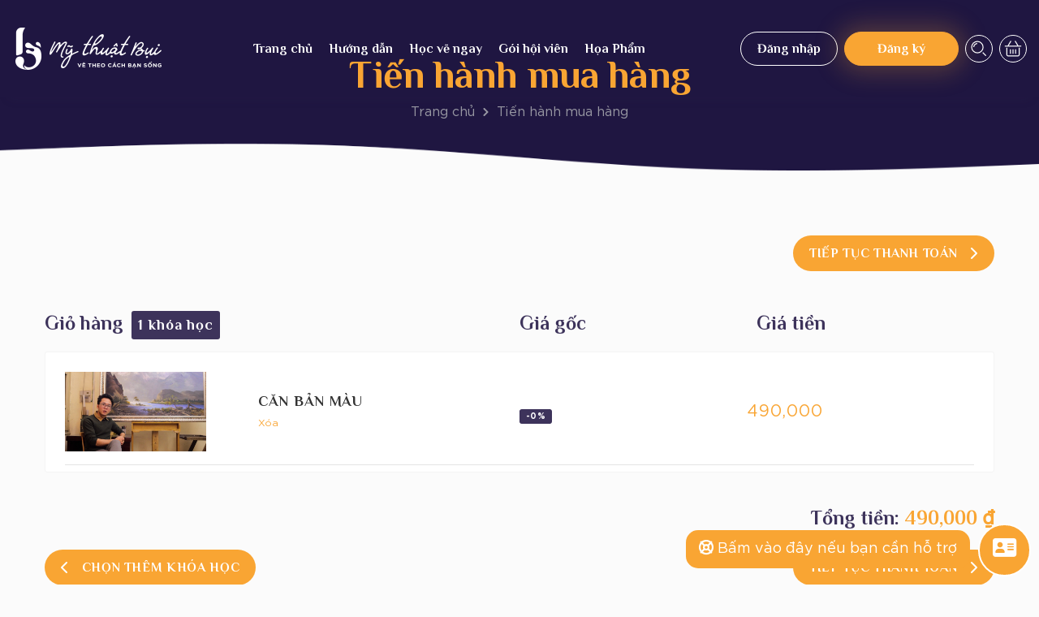

--- FILE ---
content_type: text/html; charset=UTF-8
request_url: https://lopveonline.com/checkout/?id=3881
body_size: 22410
content:
<!doctype html>
<html x-data="{ atTop: true, activeCart: false,activeAccount: false, AccountAlert: false, activeSearch: false }" lang="en" class="font-body text-subtleText">

<head>
    <meta charset="UTF-8">
    <meta name="viewport" content="width=device-width, user-scalable=no, initial-scale=1.0, maximum-scale=1.0, minimum-scale=1.0">
    <meta http-equiv="X-UA-Compatible" content="ie=edge">
    
    <link rel="stylesheet" href="https://cdnjs.cloudflare.com/ajax/libs/lightbox2/2.11.3/css/lightbox.min.css" integrity="sha512-ZKX+BvQihRJPA8CROKBhDNvoc2aDMOdAlcm7TUQY+35XYtrd3yh95QOOhsPDQY9QnKE0Wqag9y38OIgEvb88cA==" crossorigin="anonymous" referrerpolicy="no-referrer" />
    <!-- <link rel="stylesheet" href="./frontend-vendors/fonts/stylesheet.css"> -->
    <!-- <link rel="stylesheet" href="./css/splide-core.min.css"> -->
    <link rel="stylesheet" href="https://lopveonline.com/wp-content/themes/lopveonline-v1/css/fonts.css">
    <link rel="stylesheet" href="https://lopveonline.com/wp-content/themes/lopveonline-v1/css/mmenu-light.css">
    <link rel="stylesheet" href="https://lopveonline.com/wp-content/themes/lopveonline-v1/css/splide-core.min.css">
    <link rel="stylesheet" href="https://lopveonline.com/wp-content/themes/lopveonline-v1/css/style.css">
    <link rel="stylesheet" href="https://lopveonline.com/wp-content/themes/lopveonline-v1/style.css?v=1">
    <!-- <link rel="stylesheet" href="./css/letweb.css"> -->
    <script src="https://ajax.googleapis.com/ajax/libs/jquery/3.5.1/jquery.min.js"></script>
        <meta name='robots' content='noindex, follow' />

	<!-- This site is optimized with the Yoast SEO plugin v22.6 - https://yoast.com/wordpress/plugins/seo/ -->
	<title>Tiến hành mua hàng - Lớp Vẽ Online</title>
	<meta property="og:locale" content="vi_VN" />
	<meta property="og:type" content="article" />
	<meta property="og:title" content="Tiến hành mua hàng - Lớp Vẽ Online" />
	<meta property="og:url" content="https://lopveonline.com/checkout/" />
	<meta property="og:site_name" content="Lớp Vẽ Online" />
	<meta property="article:modified_time" content="2021-10-13T00:44:31+00:00" />
	<meta property="og:image" content="https://lopveonline.com/wp-content/uploads/2021/10/Screenshot-277.png" />
	<meta property="og:image:width" content="1920" />
	<meta property="og:image:height" content="1080" />
	<meta property="og:image:type" content="image/png" />
	<meta name="twitter:card" content="summary_large_image" />
	<script type="application/ld+json" class="yoast-schema-graph">{"@context":"https://schema.org","@graph":[{"@type":"WebPage","@id":"https://lopveonline.com/checkout/","url":"https://lopveonline.com/checkout/","name":"Tiến hành mua hàng - Lớp Vẽ Online","isPartOf":{"@id":"https://lopveonline.com/#website"},"datePublished":"2021-09-02T11:07:51+00:00","dateModified":"2021-10-13T00:44:31+00:00","breadcrumb":{"@id":"https://lopveonline.com/checkout/#breadcrumb"},"inLanguage":"vi","potentialAction":[{"@type":"ReadAction","target":["https://lopveonline.com/checkout/"]}]},{"@type":"BreadcrumbList","@id":"https://lopveonline.com/checkout/#breadcrumb","itemListElement":[{"@type":"ListItem","position":1,"name":"Trang chủ","item":"https://lopveonline.com/"},{"@type":"ListItem","position":2,"name":"Tiến hành mua hàng"}]},{"@type":"WebSite","@id":"https://lopveonline.com/#website","url":"https://lopveonline.com/","name":"Lớp Vẽ Online","description":"Vẽ Theo Cách Bạn Sống","potentialAction":[{"@type":"SearchAction","target":{"@type":"EntryPoint","urlTemplate":"https://lopveonline.com/?s={search_term_string}"},"query-input":"required name=search_term_string"}],"inLanguage":"vi"}]}</script>
	<!-- / Yoast SEO plugin. -->


<link rel='dns-prefetch' href='//use.fontawesome.com' />
<link rel='stylesheet' id='wp-block-library-css' href='https://lopveonline.com/wp-includes/css/dist/block-library/style.min.css?ver=6.5.3' type='text/css' media='all' />
<style id='classic-theme-styles-inline-css' type='text/css'>
/*! This file is auto-generated */
.wp-block-button__link{color:#fff;background-color:#32373c;border-radius:9999px;box-shadow:none;text-decoration:none;padding:calc(.667em + 2px) calc(1.333em + 2px);font-size:1.125em}.wp-block-file__button{background:#32373c;color:#fff;text-decoration:none}
</style>
<style id='global-styles-inline-css' type='text/css'>
body{--wp--preset--color--black: #000000;--wp--preset--color--cyan-bluish-gray: #abb8c3;--wp--preset--color--white: #ffffff;--wp--preset--color--pale-pink: #f78da7;--wp--preset--color--vivid-red: #cf2e2e;--wp--preset--color--luminous-vivid-orange: #ff6900;--wp--preset--color--luminous-vivid-amber: #fcb900;--wp--preset--color--light-green-cyan: #7bdcb5;--wp--preset--color--vivid-green-cyan: #00d084;--wp--preset--color--pale-cyan-blue: #8ed1fc;--wp--preset--color--vivid-cyan-blue: #0693e3;--wp--preset--color--vivid-purple: #9b51e0;--wp--preset--gradient--vivid-cyan-blue-to-vivid-purple: linear-gradient(135deg,rgba(6,147,227,1) 0%,rgb(155,81,224) 100%);--wp--preset--gradient--light-green-cyan-to-vivid-green-cyan: linear-gradient(135deg,rgb(122,220,180) 0%,rgb(0,208,130) 100%);--wp--preset--gradient--luminous-vivid-amber-to-luminous-vivid-orange: linear-gradient(135deg,rgba(252,185,0,1) 0%,rgba(255,105,0,1) 100%);--wp--preset--gradient--luminous-vivid-orange-to-vivid-red: linear-gradient(135deg,rgba(255,105,0,1) 0%,rgb(207,46,46) 100%);--wp--preset--gradient--very-light-gray-to-cyan-bluish-gray: linear-gradient(135deg,rgb(238,238,238) 0%,rgb(169,184,195) 100%);--wp--preset--gradient--cool-to-warm-spectrum: linear-gradient(135deg,rgb(74,234,220) 0%,rgb(151,120,209) 20%,rgb(207,42,186) 40%,rgb(238,44,130) 60%,rgb(251,105,98) 80%,rgb(254,248,76) 100%);--wp--preset--gradient--blush-light-purple: linear-gradient(135deg,rgb(255,206,236) 0%,rgb(152,150,240) 100%);--wp--preset--gradient--blush-bordeaux: linear-gradient(135deg,rgb(254,205,165) 0%,rgb(254,45,45) 50%,rgb(107,0,62) 100%);--wp--preset--gradient--luminous-dusk: linear-gradient(135deg,rgb(255,203,112) 0%,rgb(199,81,192) 50%,rgb(65,88,208) 100%);--wp--preset--gradient--pale-ocean: linear-gradient(135deg,rgb(255,245,203) 0%,rgb(182,227,212) 50%,rgb(51,167,181) 100%);--wp--preset--gradient--electric-grass: linear-gradient(135deg,rgb(202,248,128) 0%,rgb(113,206,126) 100%);--wp--preset--gradient--midnight: linear-gradient(135deg,rgb(2,3,129) 0%,rgb(40,116,252) 100%);--wp--preset--font-size--small: 13px;--wp--preset--font-size--medium: 20px;--wp--preset--font-size--large: 36px;--wp--preset--font-size--x-large: 42px;--wp--preset--spacing--20: 0.44rem;--wp--preset--spacing--30: 0.67rem;--wp--preset--spacing--40: 1rem;--wp--preset--spacing--50: 1.5rem;--wp--preset--spacing--60: 2.25rem;--wp--preset--spacing--70: 3.38rem;--wp--preset--spacing--80: 5.06rem;--wp--preset--shadow--natural: 6px 6px 9px rgba(0, 0, 0, 0.2);--wp--preset--shadow--deep: 12px 12px 50px rgba(0, 0, 0, 0.4);--wp--preset--shadow--sharp: 6px 6px 0px rgba(0, 0, 0, 0.2);--wp--preset--shadow--outlined: 6px 6px 0px -3px rgba(255, 255, 255, 1), 6px 6px rgba(0, 0, 0, 1);--wp--preset--shadow--crisp: 6px 6px 0px rgba(0, 0, 0, 1);}:where(.is-layout-flex){gap: 0.5em;}:where(.is-layout-grid){gap: 0.5em;}body .is-layout-flex{display: flex;}body .is-layout-flex{flex-wrap: wrap;align-items: center;}body .is-layout-flex > *{margin: 0;}body .is-layout-grid{display: grid;}body .is-layout-grid > *{margin: 0;}:where(.wp-block-columns.is-layout-flex){gap: 2em;}:where(.wp-block-columns.is-layout-grid){gap: 2em;}:where(.wp-block-post-template.is-layout-flex){gap: 1.25em;}:where(.wp-block-post-template.is-layout-grid){gap: 1.25em;}.has-black-color{color: var(--wp--preset--color--black) !important;}.has-cyan-bluish-gray-color{color: var(--wp--preset--color--cyan-bluish-gray) !important;}.has-white-color{color: var(--wp--preset--color--white) !important;}.has-pale-pink-color{color: var(--wp--preset--color--pale-pink) !important;}.has-vivid-red-color{color: var(--wp--preset--color--vivid-red) !important;}.has-luminous-vivid-orange-color{color: var(--wp--preset--color--luminous-vivid-orange) !important;}.has-luminous-vivid-amber-color{color: var(--wp--preset--color--luminous-vivid-amber) !important;}.has-light-green-cyan-color{color: var(--wp--preset--color--light-green-cyan) !important;}.has-vivid-green-cyan-color{color: var(--wp--preset--color--vivid-green-cyan) !important;}.has-pale-cyan-blue-color{color: var(--wp--preset--color--pale-cyan-blue) !important;}.has-vivid-cyan-blue-color{color: var(--wp--preset--color--vivid-cyan-blue) !important;}.has-vivid-purple-color{color: var(--wp--preset--color--vivid-purple) !important;}.has-black-background-color{background-color: var(--wp--preset--color--black) !important;}.has-cyan-bluish-gray-background-color{background-color: var(--wp--preset--color--cyan-bluish-gray) !important;}.has-white-background-color{background-color: var(--wp--preset--color--white) !important;}.has-pale-pink-background-color{background-color: var(--wp--preset--color--pale-pink) !important;}.has-vivid-red-background-color{background-color: var(--wp--preset--color--vivid-red) !important;}.has-luminous-vivid-orange-background-color{background-color: var(--wp--preset--color--luminous-vivid-orange) !important;}.has-luminous-vivid-amber-background-color{background-color: var(--wp--preset--color--luminous-vivid-amber) !important;}.has-light-green-cyan-background-color{background-color: var(--wp--preset--color--light-green-cyan) !important;}.has-vivid-green-cyan-background-color{background-color: var(--wp--preset--color--vivid-green-cyan) !important;}.has-pale-cyan-blue-background-color{background-color: var(--wp--preset--color--pale-cyan-blue) !important;}.has-vivid-cyan-blue-background-color{background-color: var(--wp--preset--color--vivid-cyan-blue) !important;}.has-vivid-purple-background-color{background-color: var(--wp--preset--color--vivid-purple) !important;}.has-black-border-color{border-color: var(--wp--preset--color--black) !important;}.has-cyan-bluish-gray-border-color{border-color: var(--wp--preset--color--cyan-bluish-gray) !important;}.has-white-border-color{border-color: var(--wp--preset--color--white) !important;}.has-pale-pink-border-color{border-color: var(--wp--preset--color--pale-pink) !important;}.has-vivid-red-border-color{border-color: var(--wp--preset--color--vivid-red) !important;}.has-luminous-vivid-orange-border-color{border-color: var(--wp--preset--color--luminous-vivid-orange) !important;}.has-luminous-vivid-amber-border-color{border-color: var(--wp--preset--color--luminous-vivid-amber) !important;}.has-light-green-cyan-border-color{border-color: var(--wp--preset--color--light-green-cyan) !important;}.has-vivid-green-cyan-border-color{border-color: var(--wp--preset--color--vivid-green-cyan) !important;}.has-pale-cyan-blue-border-color{border-color: var(--wp--preset--color--pale-cyan-blue) !important;}.has-vivid-cyan-blue-border-color{border-color: var(--wp--preset--color--vivid-cyan-blue) !important;}.has-vivid-purple-border-color{border-color: var(--wp--preset--color--vivid-purple) !important;}.has-vivid-cyan-blue-to-vivid-purple-gradient-background{background: var(--wp--preset--gradient--vivid-cyan-blue-to-vivid-purple) !important;}.has-light-green-cyan-to-vivid-green-cyan-gradient-background{background: var(--wp--preset--gradient--light-green-cyan-to-vivid-green-cyan) !important;}.has-luminous-vivid-amber-to-luminous-vivid-orange-gradient-background{background: var(--wp--preset--gradient--luminous-vivid-amber-to-luminous-vivid-orange) !important;}.has-luminous-vivid-orange-to-vivid-red-gradient-background{background: var(--wp--preset--gradient--luminous-vivid-orange-to-vivid-red) !important;}.has-very-light-gray-to-cyan-bluish-gray-gradient-background{background: var(--wp--preset--gradient--very-light-gray-to-cyan-bluish-gray) !important;}.has-cool-to-warm-spectrum-gradient-background{background: var(--wp--preset--gradient--cool-to-warm-spectrum) !important;}.has-blush-light-purple-gradient-background{background: var(--wp--preset--gradient--blush-light-purple) !important;}.has-blush-bordeaux-gradient-background{background: var(--wp--preset--gradient--blush-bordeaux) !important;}.has-luminous-dusk-gradient-background{background: var(--wp--preset--gradient--luminous-dusk) !important;}.has-pale-ocean-gradient-background{background: var(--wp--preset--gradient--pale-ocean) !important;}.has-electric-grass-gradient-background{background: var(--wp--preset--gradient--electric-grass) !important;}.has-midnight-gradient-background{background: var(--wp--preset--gradient--midnight) !important;}.has-small-font-size{font-size: var(--wp--preset--font-size--small) !important;}.has-medium-font-size{font-size: var(--wp--preset--font-size--medium) !important;}.has-large-font-size{font-size: var(--wp--preset--font-size--large) !important;}.has-x-large-font-size{font-size: var(--wp--preset--font-size--x-large) !important;}
.wp-block-navigation a:where(:not(.wp-element-button)){color: inherit;}
:where(.wp-block-post-template.is-layout-flex){gap: 1.25em;}:where(.wp-block-post-template.is-layout-grid){gap: 1.25em;}
:where(.wp-block-columns.is-layout-flex){gap: 2em;}:where(.wp-block-columns.is-layout-grid){gap: 2em;}
.wp-block-pullquote{font-size: 1.5em;line-height: 1.6;}
</style>
<link rel='stylesheet' id='contact-form-7-css' href='https://lopveonline.com/wp-content/plugins/contact-form-7/includes/css/styles.css?ver=5.9.4' type='text/css' media='all' />
<link rel='stylesheet' id='dflip-style-css' href='https://lopveonline.com/wp-content/plugins/3d-flipbook-dflip-lite/assets/css/dflip.min.css?ver=2.2.32' type='text/css' media='all' />
<link rel='stylesheet' id='font-awesome-official-css' href='https://use.fontawesome.com/releases/v6.5.2/css/all.css' type='text/css' media='all' integrity="sha384-PPIZEGYM1v8zp5Py7UjFb79S58UeqCL9pYVnVPURKEqvioPROaVAJKKLzvH2rDnI" crossorigin="anonymous" />
<link rel='stylesheet' id='font-awesome-official-v4shim-css' href='https://use.fontawesome.com/releases/v6.5.2/css/v4-shims.css' type='text/css' media='all' integrity="sha384-XyvK/kKwgVW+fuRkusfLgfhAMuaxLPSOY8W7wj8tUkf0Nr2WGHniPmpdu+cmPS5n" crossorigin="anonymous" />
<script type="text/javascript" src="https://lopveonline.com/wp-includes/js/jquery/jquery.min.js?ver=3.7.1" id="jquery-core-js"></script>
<script type="text/javascript" src="https://lopveonline.com/wp-includes/js/jquery/jquery-migrate.min.js?ver=3.4.1" id="jquery-migrate-js"></script>
<link rel="https://api.w.org/" href="https://lopveonline.com/wp-json/" /><link rel="alternate" type="application/json" href="https://lopveonline.com/wp-json/wp/v2/pages/28" /><link rel="alternate" type="application/json+oembed" href="https://lopveonline.com/wp-json/oembed/1.0/embed?url=https%3A%2F%2Flopveonline.com%2Fcheckout%2F" />
<link rel="alternate" type="text/xml+oembed" href="https://lopveonline.com/wp-json/oembed/1.0/embed?url=https%3A%2F%2Flopveonline.com%2Fcheckout%2F&#038;format=xml" />
<!-- Google Tag Manager -->
<script>(function(w,d,s,l,i){w[l]=w[l]||[];w[l].push({'gtm.start':
new Date().getTime(),event:'gtm.js'});var f=d.getElementsByTagName(s)[0],
j=d.createElement(s),dl=l!='dataLayer'?'&l='+l:'';j.async=true;j.src=
'https://www.googletagmanager.com/gtm.js?id='+i+dl;f.parentNode.insertBefore(j,f);
})(window,document,'script','dataLayer','GTM-TK8L55T');</script>
<!-- End Google Tag Manager -->
<meta name="google-site-verification" content="hYpPqf-4NP_W9SBm7gHdpmbprtoX_3IWpB3UvCdQtRg" /><link rel="icon" href="https://lopveonline.com/wp-content/uploads/2021/10/cropped-129416833_802226610340589_7836631552026408393_n-32x32.png" sizes="32x32" />
<link rel="icon" href="https://lopveonline.com/wp-content/uploads/2021/10/cropped-129416833_802226610340589_7836631552026408393_n-192x192.png" sizes="192x192" />
<link rel="apple-touch-icon" href="https://lopveonline.com/wp-content/uploads/2021/10/cropped-129416833_802226610340589_7836631552026408393_n-180x180.png" />
<meta name="msapplication-TileImage" content="https://lopveonline.com/wp-content/uploads/2021/10/cropped-129416833_802226610340589_7836631552026408393_n-270x270.png" />
</head>

<body class="page-template-default page page-id-28 class-name" x-on:scroll.window="atTop = (window.pageYOffset > 50) ? false : true;">
    <div class='fixed left-0 z-50 top-0 w-full transition-all duration-200 shadow-white ' :class='{"bg-purple-500 md:py-10 py-10": !atTop, "md:py-30 py-15": atTop}'>

        <div class="container max-w-1280 relative flex items-center">
            <div class='flex justify-between items-center w-full'>
                <div class='logo max-w-188'>
                    <a href="https://lopveonline.com"><img class='w-full h-auto' src="https://lopveonline.com/wp-content/uploads/2023/12/logo.png" /></a>
                </div>
                                <ul  id="menu-main-menu" class="xl:inline-flex hidden relative z-1"><li id="menu-item-5" class="menu-item menu-item-type-custom menu-item-object-custom menu-item-home menu-item-5 font-heading px-8 inline-flex items-center relative font-bold text-purple-500 lg:text-white text-16"><a href="https://lopveonline.com/">Trang chủ</a></li>
<li id="menu-item-322" class="menu-item menu-item-type-custom menu-item-object-custom menu-item-has-children menu-item-322 font-heading px-8 inline-flex items-center relative font-bold text-purple-500 lg:text-white text-16"><a href="#">Hướng dẫn</a>
<ul class="sub-menu">
	<li id="menu-item-12098" class="menu-item menu-item-type-post_type menu-item-object-page menu-item-12098 font-heading px-8 inline-flex items-center relative font-bold text-purple-500 lg:text-white text-16"><a href="https://lopveonline.com/gioi-thieu-lo-trinh-hoc/">Giới thiệu lộ trình học</a></li>
	<li id="menu-item-12097" class="menu-item menu-item-type-post_type menu-item-object-page menu-item-12097 font-heading px-8 inline-flex items-center relative font-bold text-purple-500 lg:text-white text-16"><a href="https://lopveonline.com/huong-dan-chuan-bi-hoa-cu/">Hướng dẫn chuẩn bị họa cụ</a></li>
	<li id="menu-item-12093" class="menu-item menu-item-type-post_type menu-item-object-page menu-item-12093 font-heading px-8 inline-flex items-center relative font-bold text-purple-500 lg:text-white text-16"><a href="https://lopveonline.com/huong-dan-dang-ky-va-dang-nhap/">Hướng dẫn đăng ký tài khoản</a></li>
	<li id="menu-item-12094" class="menu-item menu-item-type-post_type menu-item-object-page menu-item-12094 font-heading px-8 inline-flex items-center relative font-bold text-purple-500 lg:text-white text-16"><a href="https://lopveonline.com/huong-dan-mua-goi-hoi-vien/">Hướng dẫn mua GÓI HỘI VIÊN</a></li>
	<li id="menu-item-12096" class="menu-item menu-item-type-post_type menu-item-object-page menu-item-12096 font-heading px-8 inline-flex items-center relative font-bold text-purple-500 lg:text-white text-16"><a href="https://lopveonline.com/huong-dan-xem-khoa-hoc/">Hướng dẫn xem khóa học</a></li>
	<li id="menu-item-12095" class="menu-item menu-item-type-post_type menu-item-object-page menu-item-12095 font-heading px-8 inline-flex items-center relative font-bold text-purple-500 lg:text-white text-16"><a href="https://lopveonline.com/huong-dan-nop-bai-ve/">Hướng dẫn nộp bài vẽ</a></li>
	<li id="menu-item-9523" class="menu-item menu-item-type-post_type menu-item-object-page menu-item-9523 font-heading px-8 inline-flex items-center relative font-bold text-purple-500 lg:text-white text-16"><a href="https://lopveonline.com/cau-hoi-thuong-gap/">Câu hỏi thường gặp</a></li>
</ul>
</li>
<li id="menu-item-1138" class="menu-item menu-item-type-custom menu-item-object-custom menu-item-has-children menu-item-1138 font-heading px-8 inline-flex items-center relative font-bold text-purple-500 lg:text-white text-16"><a href="https://lopveonline.com/tat-ca-buoi-hoc-livestream/?cat-de-tai=&#038;cat-trinh-do=">Học vẽ ngay</a>
<ul class="sub-menu">
	<li id="menu-item-12099" class="menu-item menu-item-type-post_type menu-item-object-page menu-item-12099 font-heading px-8 inline-flex items-center relative font-bold text-purple-500 lg:text-white text-16"><a href="https://lopveonline.com/tat-ca-buoi-hoc-livestream/">Tất Cả Các môn</a></li>
	<li id="menu-item-12100" class="menu-item menu-item-type-custom menu-item-object-custom menu-item-12100 font-heading px-8 inline-flex items-center relative font-bold text-purple-500 lg:text-white text-16"><a href="https://lopveonline.com/tat-ca-buoi-hoc-livestream/?cat-de-tai=6&#038;cat-trinh-do=">Phong cảnh</a></li>
	<li id="menu-item-12101" class="menu-item menu-item-type-custom menu-item-object-custom menu-item-12101 font-heading px-8 inline-flex items-center relative font-bold text-purple-500 lg:text-white text-16"><a href="https://lopveonline.com/tat-ca-buoi-hoc-livestream/?cat-de-tai=19&#038;cat-trinh-do=">Ký họa</a></li>
	<li id="menu-item-12102" class="menu-item menu-item-type-custom menu-item-object-custom menu-item-12102 font-heading px-8 inline-flex items-center relative font-bold text-purple-500 lg:text-white text-16"><a href="https://lopveonline.com/tat-ca-buoi-hoc-livestream/?cat-de-tai=18&#038;cat-trinh-do=">Chân dung</a></li>
	<li id="menu-item-12103" class="menu-item menu-item-type-custom menu-item-object-custom menu-item-12103 font-heading px-8 inline-flex items-center relative font-bold text-purple-500 lg:text-white text-16"><a href="https://lopveonline.com/tat-ca-buoi-hoc-livestream/?cat-de-tai=175&#038;cat-trinh-do=">Màu nước</a></li>
	<li id="menu-item-12104" class="menu-item menu-item-type-custom menu-item-object-custom menu-item-12104 font-heading px-8 inline-flex items-center relative font-bold text-purple-500 lg:text-white text-16"><a href="https://lopveonline.com/tat-ca-buoi-hoc-livestream/?cat-de-tai=176&#038;cat-trinh-do=">Sơn dầu</a></li>
	<li id="menu-item-12105" class="menu-item menu-item-type-custom menu-item-object-custom menu-item-12105 font-heading px-8 inline-flex items-center relative font-bold text-purple-500 lg:text-white text-16"><a href="https://lopveonline.com/course/workshop-livestream/">Workshop miễn phí</a></li>
</ul>
</li>
<li id="menu-item-11607" class="menu-item menu-item-type-post_type menu-item-object-page menu-item-11607 font-heading px-8 inline-flex items-center relative font-bold text-purple-500 lg:text-white text-16"><a href="https://lopveonline.com/goi-hoi-vien/">Gói hội viên</a></li>
<li id="menu-item-48" class="menu-item menu-item-type-post_type menu-item-object-page menu-item-has-children menu-item-48 font-heading px-8 inline-flex items-center relative font-bold text-purple-500 lg:text-white text-16"><a href="https://lopveonline.com/hoa-pham/">Họa Phẩm</a>
<ul class="sub-menu">
	<li id="menu-item-12106" class="menu-item menu-item-type-post_type menu-item-object-page menu-item-12106 font-heading px-8 inline-flex items-center relative font-bold text-purple-500 lg:text-white text-16"><a href="https://lopveonline.com/hoa-pham/">Combo họa cụ</a></li>
	<li id="menu-item-449" class="menu-item menu-item-type-post_type menu-item-object-page menu-item-449 font-heading px-8 inline-flex items-center relative font-bold text-purple-500 lg:text-white text-16"><a href="https://lopveonline.com/sach-dien-tu/">Sách điện tử</a></li>
</ul>
</li>
</ul>                <div class='flex items-center'>
                                            <div class='md:inline-block hidden ml-8'>
                            <a class='text-white min-w-114 hover:bg-primary-500 hover:border-primary-500 transition-all duration-200 font-heading px-20 border py-8 rounded-99  border-white text-16 font-bold text-center inline-block' href="https://lopveonline.com/login/">Đăng nhập</a>
                        </div>
                        <div class='md:inline-block hidden ml-8'>
                            <a class='text-white min-w-114  transition-all duration-200 hover:bg-white hover:text-primary-500 font-heading px-20 sm:px-40 border sm:py-9 py-8 rounded-99 bg-primary-500 shadow-yellow  border-primary-500 text-16 font-bold text-center inline-block' href="https://lopveonline.com/register/">Đăng ký</a>
                        </div>

                        <div @click.away="activeAccount=false" class="xl:hidden">
                            <div @click="activeAccount=!activeAccount" class='cart ml-8'>
                                <a href="#">
                                    <img width="34" src="https://lopveonline.com/wp-content/themes/lopveonline-v1/images/user.png" />


                                </a>

                            </div>
                            <div class="card-form account_list relative bg-body transition-all duration-200 " :class="{'opacity-0 sm:translate-x-0 translate-x-10 sm:translate-y-10 transform invisible': !activeAccount, 'opacity-100 transform translate-x-0 sm:translate-y-0 visible': activeAccount}">

                                <div class="w-full">
                                    <a href="https://lopveonline.com/login/" class="btn-pay mb-20 text-center hover:text-primary-500 w-full hover:bg-white hover:border-primary-500 transition-all duration-200 font-heading border py-12 rounded-99  border-primary-500 text-16 font-bold text-white bg-primary-500 inline-block">
                                        Đăng nhập
                                    </a>
                                    <a href="https://lopveonline.com/register/" class="btn-pay mb-20 text-center hover:text-primary-500 w-full hover:bg-white hover:border-primary-500 transition-all duration-200 font-heading border py-12 rounded-99  border-primary-500 text-16 font-bold text-white bg-primary-500 inline-block">
                                        Đăng ký
                                    </a>

                                </div>
                            </div>
                        </div>
                                        <div @click.away="activeSearch=false">
                        <div @click.prevent="activeSearch=!activeSearch" class='search ml-8'>
                            <a href="#">
                                <svg width="34" height="34" viewBox="0 0 34 34" fill="none" xmlns="http://www.w3.org/2000/svg">
                                    <path d="M17 0.5C26.1127 0.5 33.5 7.8873 33.5 17C33.5 26.1127 26.1127 33.5 17 33.5C7.8873 33.5 0.5 26.1127 0.5 17C0.5 7.8873 7.8873 0.5 17 0.5Z" stroke="#fff" />
                                    <path d="M25.2875 25.2876L22.1 22.1001" stroke="#fff" stroke-width="1.2" stroke-miterlimit="10" stroke-linecap="square" />
                                    <path d="M10.625 15.0875C10.625 13.904 11.0952 12.7689 11.932 11.932C12.7689 11.0952 13.904 10.625 15.0875 10.625" stroke="#fff" stroke-width="1.2" stroke-miterlimit="10" />
                                    <path d="M15.0875 22.1002C18.9603 22.1002 22.1 18.9606 22.1 15.0877C22.1 11.2148 18.9603 8.0752 15.0875 8.0752C11.2146 8.0752 8.07495 11.2148 8.07495 15.0877C8.07495 18.9606 11.2146 22.1002 15.0875 22.1002Z" stroke="#fff" stroke-width="1.2" stroke-miterlimit="10" stroke-linecap="square" />
                                </svg>

                            </a>

                        </div>
                        <div style="box-shadow: 0px 4px 4px rgba(0, 0, 0, 0.1);" :class="{'hidden': !activeSearch, '': activeSearch}" class="search-custom bg-white search-content p-8 bg-gray-1 absolute rounded-99 z-10 right-0 sm:top-50 top-full">
                            <form action="https://lopveonline.com" method="get">
                                <input style="box-shadow:  inset 0px 2px 2px rgba(0, 0, 0, 0.05);" name="s" id="s" value="" placeholder="Tìm kiếm" type="text" class="w-full font-body bg-white focus:outline-none outline-none focus:border-green rounded-99 border border-black border-opacity-5 py-10 px-16 text-16 text-gray-4 placeholder-gray-4 placeholder-opacity-50">
                                <input type="hidden" name="post_type" value="product">
                                <button class="absolute right-15 top-1/2 transform -translate-y-1/2">
                                    <svg width="32" height="32" viewBox="0 0 32 32" fill="none" xmlns="http://www.w3.org/2000/svg">
                                        <path d="M32 16C32 7.16344 24.8366 0 16 0C7.16344 0 0 7.16344 0 16C0 24.8366 7.16344 32 16 32C24.8366 32 32 24.8366 32 16Z" fill="#3D335B"></path>
                                        <path d="M23.0199 23.0198L20.3199 20.3198" stroke="#FD6F09" stroke-width="1.08" stroke-miterlimit="10" stroke-linecap="square"></path>
                                        <path d="M10.6 14.3801C10.6 13.3776 10.9982 12.4161 11.7071 11.7072C12.416 10.9983 13.3775 10.6001 14.38 10.6001" stroke="#FD6F09" stroke-width="1.08" stroke-miterlimit="10"></path>
                                        <path d="M14.3799 20.3199C17.6605 20.3199 20.3199 17.6605 20.3199 14.3799C20.3199 11.0994 17.6605 8.43994 14.3799 8.43994C11.0994 8.43994 8.43994 11.0994 8.43994 14.3799C8.43994 17.6605 11.0994 20.3199 14.3799 20.3199Z" stroke="white" stroke-width="1.08" stroke-miterlimit="10" stroke-linecap="square"></path>
                                    </svg>
                                </button>
                            </form>
                        </div>
                    </div>


                    <div @click.away="activeCart=false">
                        <div @click="activeCart=!activeCart" class='cart ml-8'>
                            <a href="#">
                                <svg width="34" height="34" viewBox="0 0 34 34" fill="none" xmlns="http://www.w3.org/2000/svg">
                                    <path d="M17 0.5C26.1127 0.5 33.5 7.8873 33.5 17C33.5 26.1127 26.1127 33.5 17 33.5C7.8873 33.5 0.5 26.1127 0.5 17C0.5 7.8873 7.8873 0.5 17 0.5Z" stroke="#fff" />
                                    <path d="M10.625 13.8125L14.45 7.4375" stroke="#fff" stroke-width="1.2" stroke-miterlimit="10" />
                                    <path d="M23.375 13.8125L19.55 7.4375" stroke="#fff" stroke-width="1.2" stroke-miterlimit="10" />
                                    <path d="M24.65 16.3623V24.0123C24.65 24.5195 24.4485 25.006 24.0898 25.3646C23.7312 25.7233 23.2447 25.9248 22.7375 25.9248H11.2625C10.7552 25.9248 10.2688 25.7233 9.91013 25.3646C9.55147 25.006 9.34998 24.5195 9.34998 24.0123V16.3623" stroke="#fff" stroke-width="1.2" stroke-miterlimit="10" stroke-linecap="square" />
                                    <path d="M7.4375 13.8125H26.5625" stroke="#fff" stroke-width="1.2" stroke-miterlimit="10" stroke-linecap="square" />
                                    <path d="M17 18.2749V22.7374" stroke="#fff" stroke-width="1.2" stroke-miterlimit="10" stroke-linecap="square" />
                                    <path d="M13.8125 18.2749V22.7374" stroke="#fff" stroke-width="1.2" stroke-miterlimit="10" stroke-linecap="square" />
                                    <path d="M20.1875 18.2749V22.7374" stroke="#fff" stroke-width="1.2" stroke-miterlimit="10" stroke-linecap="square" />
                                </svg>


                            </a>

                        </div>
                        					
                    <div class="card-form relative bg-body transition-all duration-200 " :class="{'opacity-0 translate-x-10 sm:translate-y-10 transform invisible': !activeCart, 'opacity-100 transform translate-x-0 sm:translate-y-0 visible': activeCart}">
						<div class="error_cart"><p>Chưa có sản phẩm nào</p></div>                    </div>                    </div>

                    <div class="ml-8 xl:hidden menu-icon">
                        <a class='w-34 flex justify-center items-center flex-col h-34 border-white border rounded-99 ' href="#menu">
                            <div class='h-2 w-20 my-2 rounded-8 bg-white'></div>
                            <div class='h-2 w-20 my-2 rounded-8 bg-white'></div>
                            <div class='h-2 w-20 my-2 rounded-8 bg-white'></div>
                        </a>

                    </div>
                </div>
            </div>
        </div>
    </div>
    </div>
    <nav class="xl:hidden relative bg-black-1 block" id="menu">
		<ul  id="menu-main-mobile" class="menu"><li class="menu-item menu-item-type-custom menu-item-object-custom menu-item-home menu-item-5 font-heading px-8 inline-flex items-center relative font-bold text-purple-500 lg:text-white text-16"><a href="https://lopveonline.com/">Trang chủ</a></li>
<li class="menu-item menu-item-type-custom menu-item-object-custom menu-item-has-children menu-item-322 font-heading px-8 inline-flex items-center relative font-bold text-purple-500 lg:text-white text-16"><a href="#">Hướng dẫn</a>
<ul class="sub-menu">
	<li class="menu-item menu-item-type-post_type menu-item-object-page menu-item-12098 font-heading px-8 inline-flex items-center relative font-bold text-purple-500 lg:text-white text-16"><a href="https://lopveonline.com/gioi-thieu-lo-trinh-hoc/">Giới thiệu lộ trình học</a></li>
	<li class="menu-item menu-item-type-post_type menu-item-object-page menu-item-12097 font-heading px-8 inline-flex items-center relative font-bold text-purple-500 lg:text-white text-16"><a href="https://lopveonline.com/huong-dan-chuan-bi-hoa-cu/">Hướng dẫn chuẩn bị họa cụ</a></li>
	<li class="menu-item menu-item-type-post_type menu-item-object-page menu-item-12093 font-heading px-8 inline-flex items-center relative font-bold text-purple-500 lg:text-white text-16"><a href="https://lopveonline.com/huong-dan-dang-ky-va-dang-nhap/">Hướng dẫn đăng ký tài khoản</a></li>
	<li class="menu-item menu-item-type-post_type menu-item-object-page menu-item-12094 font-heading px-8 inline-flex items-center relative font-bold text-purple-500 lg:text-white text-16"><a href="https://lopveonline.com/huong-dan-mua-goi-hoi-vien/">Hướng dẫn mua GÓI HỘI VIÊN</a></li>
	<li class="menu-item menu-item-type-post_type menu-item-object-page menu-item-12096 font-heading px-8 inline-flex items-center relative font-bold text-purple-500 lg:text-white text-16"><a href="https://lopveonline.com/huong-dan-xem-khoa-hoc/">Hướng dẫn xem khóa học</a></li>
	<li class="menu-item menu-item-type-post_type menu-item-object-page menu-item-12095 font-heading px-8 inline-flex items-center relative font-bold text-purple-500 lg:text-white text-16"><a href="https://lopveonline.com/huong-dan-nop-bai-ve/">Hướng dẫn nộp bài vẽ</a></li>
	<li class="menu-item menu-item-type-post_type menu-item-object-page menu-item-9523 font-heading px-8 inline-flex items-center relative font-bold text-purple-500 lg:text-white text-16"><a href="https://lopveonline.com/cau-hoi-thuong-gap/">Câu hỏi thường gặp</a></li>
</ul>
</li>
<li class="menu-item menu-item-type-custom menu-item-object-custom menu-item-has-children menu-item-1138 font-heading px-8 inline-flex items-center relative font-bold text-purple-500 lg:text-white text-16"><a href="https://lopveonline.com/tat-ca-buoi-hoc-livestream/?cat-de-tai=&#038;cat-trinh-do=">Học vẽ ngay</a>
<ul class="sub-menu">
	<li class="menu-item menu-item-type-post_type menu-item-object-page menu-item-12099 font-heading px-8 inline-flex items-center relative font-bold text-purple-500 lg:text-white text-16"><a href="https://lopveonline.com/tat-ca-buoi-hoc-livestream/">Tất Cả Các môn</a></li>
	<li class="menu-item menu-item-type-custom menu-item-object-custom menu-item-12100 font-heading px-8 inline-flex items-center relative font-bold text-purple-500 lg:text-white text-16"><a href="https://lopveonline.com/tat-ca-buoi-hoc-livestream/?cat-de-tai=6&#038;cat-trinh-do=">Phong cảnh</a></li>
	<li class="menu-item menu-item-type-custom menu-item-object-custom menu-item-12101 font-heading px-8 inline-flex items-center relative font-bold text-purple-500 lg:text-white text-16"><a href="https://lopveonline.com/tat-ca-buoi-hoc-livestream/?cat-de-tai=19&#038;cat-trinh-do=">Ký họa</a></li>
	<li class="menu-item menu-item-type-custom menu-item-object-custom menu-item-12102 font-heading px-8 inline-flex items-center relative font-bold text-purple-500 lg:text-white text-16"><a href="https://lopveonline.com/tat-ca-buoi-hoc-livestream/?cat-de-tai=18&#038;cat-trinh-do=">Chân dung</a></li>
	<li class="menu-item menu-item-type-custom menu-item-object-custom menu-item-12103 font-heading px-8 inline-flex items-center relative font-bold text-purple-500 lg:text-white text-16"><a href="https://lopveonline.com/tat-ca-buoi-hoc-livestream/?cat-de-tai=175&#038;cat-trinh-do=">Màu nước</a></li>
	<li class="menu-item menu-item-type-custom menu-item-object-custom menu-item-12104 font-heading px-8 inline-flex items-center relative font-bold text-purple-500 lg:text-white text-16"><a href="https://lopveonline.com/tat-ca-buoi-hoc-livestream/?cat-de-tai=176&#038;cat-trinh-do=">Sơn dầu</a></li>
	<li class="menu-item menu-item-type-custom menu-item-object-custom menu-item-12105 font-heading px-8 inline-flex items-center relative font-bold text-purple-500 lg:text-white text-16"><a href="https://lopveonline.com/course/workshop-livestream/">Workshop miễn phí</a></li>
</ul>
</li>
<li class="menu-item menu-item-type-post_type menu-item-object-page menu-item-11607 font-heading px-8 inline-flex items-center relative font-bold text-purple-500 lg:text-white text-16"><a href="https://lopveonline.com/goi-hoi-vien/">Gói hội viên</a></li>
<li class="menu-item menu-item-type-post_type menu-item-object-page menu-item-has-children menu-item-48 font-heading px-8 inline-flex items-center relative font-bold text-purple-500 lg:text-white text-16"><a href="https://lopveonline.com/hoa-pham/">Họa Phẩm</a>
<ul class="sub-menu">
	<li class="menu-item menu-item-type-post_type menu-item-object-page menu-item-12106 font-heading px-8 inline-flex items-center relative font-bold text-purple-500 lg:text-white text-16"><a href="https://lopveonline.com/hoa-pham/">Combo họa cụ</a></li>
	<li class="menu-item menu-item-type-post_type menu-item-object-page menu-item-449 font-heading px-8 inline-flex items-center relative font-bold text-purple-500 lg:text-white text-16"><a href="https://lopveonline.com/sach-dien-tu/">Sách điện tử</a></li>
</ul>
</li>
</ul>
    <div class='absolute flex justify-between w-90per items-center z-10 bottom-10 left-10'>
				<div class="flex justify-start items-center">
           <a href="https://lopveonline.com/register/" style="width:fit-content;padding: 0" class='register ml-8 px-4 py-10 botder subtleText'>
               Đăng kí
           </a>
           <div class="line-col"></div>
           <a href="https://lopveonline.com/login/" style="padding: 0" class='register ml-8 px-4 py-10 botder subtleText'>
               Đăng nhập
           </a>
       </div>
		        <a href="https://lopveonline.com/account/" style="width:fit-content;padding: 0" class='profile ml-8'>
            <span style='padding: 0' href="#">
                <svg width="34" height="34" viewBox="0 0 34 34" fill="none" xmlns="http://www.w3.org/2000/svg">
                    <path d="M17 0.5C26.1127 0.5 33.5 7.8873 33.5 17C33.5 26.1127 26.1127 33.5 17 33.5C7.8873 33.5 0.5 26.1127 0.5 17C0.5 7.8873 7.8873 0.5 17 0.5Z" stroke="#3D335B"/>
                    <path d="M18.9125 19.5498H15.0875C11.9185 19.5498 9.34998 22.1183 9.34998 25.2873C9.34998 25.2873 12.2187 26.5623 17 26.5623C21.7812 26.5623 24.65 25.2873 24.65 25.2873C24.65 22.1183 22.0815 19.5498 18.9125 19.5498Z" stroke="#3D335B" stroke-width="1.2" stroke-miterlimit="10" stroke-linecap="square"/>
                    <path d="M12.5375 11.9C12.5375 9.43543 14.5354 7.4375 17 7.4375C19.4646 7.4375 21.4625 9.43543 21.4625 11.9C21.4625 14.3646 19.4646 17 17 17C14.5354 17 12.5375 14.3646 12.5375 11.9Z" stroke="#3D335B" stroke-width="1.2" stroke-miterlimit="10" stroke-linecap="square"/>
                </svg>
            </span>
        </a>
		
    </div>
</nav><style>
    .pt-16\.4p {
        padding-top: 16.4%;
    }
</style>
<div class='banner-page min-h-200 relative bg-cover bg-bottom bg-no-repeat pt-16.4p' style="background-image: url(https://lopveonline.com/wp-content/themes/lopveonline-v1/images/banner-page.png)">
    <div class='top-0 left-0 text-center flex items-center w-full h-full absolute'>
        <div class="container md:mt-0 mt-40">
            <h2 class='text-primary-500 -tracking-2 mb-0 font-heading font-bold lg:text-48 md:text-40 sm:text-32 text-30'>Tiến hành mua hàng</h2>
			<ul class='flex flex-wrap items-center font-body text-16 justify-center'>
                <li class='mb-0 flex text-grey-3 hover:text-yellow items-center'><a href="https://lopveonline.com">Trang chủ</a></li>
                <li class='mb-0 flex text-grey-3 hover:text-yellow items-center'><span class='inline-block mx-10'><svg width="7" height="10" viewBox="0 0 7 10" fill="none" xmlns="http://www.w3.org/2000/svg"><path d="M1.5 1L5.5 5L1.5 9" stroke="#9898A3" stroke-width="2" stroke-miterlimit="10" stroke-linecap="round" stroke-linejoin="round"/></svg></span>
                <a href="https://lopveonline.com/checkout/">Tiến hành mua hàng</a></li>
            </ul>
        </div>
    </div>
</div>


<div class="container lg:py-80 md:py-60 sm:py-40 py-30">
    <div class='lg:grid lg:grid-cols-12 lg:gap-40'>

        <div class="col-span-12">
			<div class="text-right sm:mb-48 mb-30">
				<a href="?step=1" class='icon_checkout_left bg-yellow transition-all duration-200 rounded-99 hover:bg-blue text-white uppercase inline-flex justify-center items-center px-20 py-10 tracking-4 font-bold font-heading'>Tiếp tục thanh toán <i class="fa fa-chevron-right" aria-hidden="true"></i>
				</a>
			</div>
            <div class='sm:grid-cols-12 mb-15 sm:grid'>
                <div class="col-span-6">
                    <h4 class='font-heading tracking-normal text-purple font-bold sm:text-24 text-20 mb-0'>
                    Giỏ hàng
                    <span class='bg-purple inline-block ml-4 py-4 px-8 text-white text-18 rounded-3 font-bold font-heading tracking-5'>1 khóa học</span>
                    </h4>
                </div>
                <div class="col-span-3 sm:block hidden">
					
                    <h4 class='font-heading tracking-normal text-purple font-bold sm:text-24 text-20 mb-0'>
                        Giá gốc
                    </h4>
                </div>
				<div class="col-span-3 sm:block hidden">
					
                    <h4 class='font-heading tracking-normal text-purple font-bold sm:text-24 text-20 mb-0'>
                        Giá tiền
                    </h4>
                </div>
            </div>
            
        </div>
    </div>
    <div class='lg:grid lg:grid-cols-12 lg:gap-40'>
        <div class='col-span-12'>
            <div class='px-24 mb-30 sm:mb-40 grid sm:grid-cols-1 grid-cols-2 sm:gap-0 gap-10 py-8 rounded-3 bg-white border-grey-7 border-solid border '>
						
                <div class='sm:grid-cols-12 border-b border-solid border-black border-opacity-10 py-8 sm:py-16 items-center sm:grid'>
                    <div class="col-span-6 sm:flex sm:items-center">
                        <div class='sm:max-w-174 sm:mb-0 mb-6'>
                            <img class='w-full h-auto object-contain' src="https://lopveonline.com/wp-content/uploads/2022/03/z3289266049863_2c0a0e42ad7896b9d9f09f0f6225d876.jpg" alt="">
                        </div>
                        <div class='lg:pl-64 md:pl-30 sm:pl-10'>
                            <h5 class='text-grey-8 tracking-4 mb-0 font-heading font-bold sm:text-18 text-16 capitalize'>
                           CĂN BẢN MÀU<br>						   
                            </h5>
                            <a class='text-12 text-yellow font-normal font-body' href="?rm=0">Xóa</a>
                        </div>
                    </div>
					<div class="col-span-3">
                       
                        <h6 class='line-through mb-8 text-black text-opacity-50 text-14 font-normal font-body capitalize'>
                                                    </h6>
						<span class='bg-purple text-white tracking-5 rounded-3 font-body py-4 px-8 font-bold text-10'>-0%</span>
						
						
                    </div>
                    <div class="col-span-3">
                        <h6 class='mb-0 text-yellow tracking-4 font-body sm:text-20 text-18 capitalize'>490,000</h6>
                        
                       
						
                    </div>
                </div>
				
            </div>
			
            
			
			
			

            <h4 class='font-heading text-right text-purple tracking-normal font-bold sm:text-24 text-20'>
                Tổng tiền:  <strong class="text-primary-500">490,000  ₫</strong>
            </h4>
            
        </div>
        
    </div>
	
	<div class="col-span-12">
		<div class='sm:grid-cols-12 mb-15 sm:grid'>
			<div class="col-span-6">
				<div class=" sm:mb-48 mb-30">
					<a href="/khoa-hoc/" class='icon_checkout bg-yellow transition-all duration-200 rounded-99 hover:bg-blue text-white uppercase inline-flex justify-center items-center px-20 py-10 tracking-4 font-bold font-heading'><i class="fa fa-chevron-left" aria-hidden="true"></i> Chọn thêm khóa học
					</a>
				</div>
			</div>
			<div class="col-span-6">

				<div class="text-right sm:mb-48 mb-30">
					<a href="?step=1" class='icon_checkout_left bg-yellow transition-all duration-200 rounded-99 hover:bg-blue text-white uppercase inline-flex justify-center items-center px-20 py-10 tracking-4 font-bold font-heading'>Tiếp tục thanh toán <i class="fa fa-chevron-right" aria-hidden="true"></i>
					</a>
				</div>
			</div>
		</div>
		
	</div>
	
	<div class='lg:grid lg:grid-cols-12 lg:gap-40'>
	
		<div class="col-span-12">
			<div class="container sm:mt-64">
				<div class='text-center'>

					<h3 class='font-bold mb-16 sm:mb-32 md:text-30 text-24 font-heading text-purple -tracking-2'>Mua cùng Combo ưu đãi</h3>
				</div>
			<div class='grid sm:grid-cols-2 grid-cols-1 lg:grid-cols-3 gap-x-15 sm:gap-30'>
						  

										
							<div class="item border-b border-solid border-black border-opacity-10 pb-24 lg:mb-56 md:mb-40 mb-30">
								<div class='image relative border mb-20 bg-cover bg-no-repeat bg-center border-grey-4 pt-67.6p rounded-20 shadow-image' style='background-image: url()'>
								</div>
								<h4 class='md:text-24 text-18 text-purple font-bold font-heading'>Gói hội viên 2 tháng</h4>
							
								<div class='flex items-center sm:flex-nowrap flex-wrap sm:justify-between'>
									<div class='price mr-10 my-10 flex-auto'>
										<h5 class='font-heading tracking-normal text-16 font-bold text-grey-3 mb-0'>
											<strong class='md:text-30 sm:text-24 text-20 text-yellow -tracking-2'>990,000 đ</strong>
											<span class='line-through'></span>
										</h5>
									</div>
									<div class='right'>
										<a class='py-8 hover:bg-blue hover:text-white font-heading text-16 font-bold text-center px-24 block border-blue text-blue border rounded-99 shadow-blue' href="https://lopveonline.com/checkout/?id=13434">Thêm vào giỏ</a>
									</div>
								</div>
							</div>
				
						
							
												
							<div class="item border-b border-solid border-black border-opacity-10 pb-24 lg:mb-56 md:mb-40 mb-30">
								<div class='image relative border mb-20 bg-cover bg-no-repeat bg-center border-grey-4 pt-67.6p rounded-20 shadow-image' style='background-image: url()'>
								</div>
								<h4 class='md:text-24 text-18 text-purple font-bold font-heading'>Gói hội viên 3 tháng</h4>
							
								<div class='flex items-center sm:flex-nowrap flex-wrap sm:justify-between'>
									<div class='price mr-10 my-10 flex-auto'>
										<h5 class='font-heading tracking-normal text-16 font-bold text-grey-3 mb-0'>
											<strong class='md:text-30 sm:text-24 text-20 text-yellow -tracking-2'>1,485,000 đ</strong>
											<span class='line-through'></span>
										</h5>
									</div>
									<div class='right'>
										<a class='py-8 hover:bg-blue hover:text-white font-heading text-16 font-bold text-center px-24 block border-blue text-blue border rounded-99 shadow-blue' href="https://lopveonline.com/checkout/?id=10796">Thêm vào giỏ</a>
									</div>
								</div>
							</div>
				
						
							
												
							<div class="item border-b border-solid border-black border-opacity-10 pb-24 lg:mb-56 md:mb-40 mb-30">
								<div class='image relative border mb-20 bg-cover bg-no-repeat bg-center border-grey-4 pt-67.6p rounded-20 shadow-image' style='background-image: url()'>
								</div>
								<h4 class='md:text-24 text-18 text-purple font-bold font-heading'>Gói hội viên 6 tháng</h4>
							
								<div class='flex items-center sm:flex-nowrap flex-wrap sm:justify-between'>
									<div class='price mr-10 my-10 flex-auto'>
										<h5 class='font-heading tracking-normal text-16 font-bold text-grey-3 mb-0'>
											<strong class='md:text-30 sm:text-24 text-20 text-yellow -tracking-2'>2,970,000 đ</strong>
											<span class='line-through'></span>
										</h5>
									</div>
									<div class='right'>
										<a class='py-8 hover:bg-blue hover:text-white font-heading text-16 font-bold text-center px-24 block border-blue text-blue border rounded-99 shadow-blue' href="https://lopveonline.com/checkout/?id=10795">Thêm vào giỏ</a>
									</div>
								</div>
							</div>
				
						
							
												
							<div class="item border-b border-solid border-black border-opacity-10 pb-24 lg:mb-56 md:mb-40 mb-30">
								<div class='image relative border mb-20 bg-cover bg-no-repeat bg-center border-grey-4 pt-67.6p rounded-20 shadow-image' style='background-image: url()'>
								</div>
								<h4 class='md:text-24 text-18 text-purple font-bold font-heading'>Gói hội viên 1 năm</h4>
							
								<div class='flex items-center sm:flex-nowrap flex-wrap sm:justify-between'>
									<div class='price mr-10 my-10 flex-auto'>
										<h5 class='font-heading tracking-normal text-16 font-bold text-grey-3 mb-0'>
											<strong class='md:text-30 sm:text-24 text-20 text-yellow -tracking-2'>5,940,000 đ</strong>
											<span class='line-through'></span>
										</h5>
									</div>
									<div class='right'>
										<a class='py-8 hover:bg-blue hover:text-white font-heading text-16 font-bold text-center px-24 block border-blue text-blue border rounded-99 shadow-blue' href="https://lopveonline.com/checkout/?id=9616">Thêm vào giỏ</a>
									</div>
								</div>
							</div>
				
						
							
												
	 
			</div>
			</div>
		
		</div>	
			
			
			
		<div class="col-span-12">
				<div class="container sm:mt-64">
					<div class='text-center'>

						<h3 class='font-bold mb-16 sm:mb-32 md:text-30 text-24 font-heading text-purple -tracking-2'>Sản phẩm thường được mua cùng</h3>
					</div>
				<div class='grid sm:grid-cols-2 grid-cols-1 lg:grid-cols-3 gap-x-15 sm:gap-30'>
							  

												
								<div class="item border-b border-solid border-black border-opacity-10 pb-24 lg:mb-56 md:mb-40 mb-30">
									<div class='image relative border mb-20 bg-cover bg-no-repeat bg-center border-grey-4 pt-67.6p rounded-20 shadow-image' style='background-image: url(https://lopveonline.com/wp-content/uploads/2021/12/Screenshot-442.png)'>
									</div>
									<h4 class='md:text-24 text-18 text-purple font-bold font-heading'>3 BƯỚC SÁNG TÁC MỘT BỨC TRANH</h4>
								
									<div class='flex items-center sm:flex-nowrap flex-wrap sm:justify-between'>
										<div class='price mr-10 my-10 flex-auto'>
											<h5 class='font-heading tracking-normal text-16 font-bold text-grey-3 mb-0'>
												<strong class='md:text-30 sm:text-24 text-20 text-yellow -tracking-2'>1,800,000 đ</strong>
												<span class='line-through'>2,400,000 đ</span>
											</h5>
										</div>
										<div class='right'>
											<a class='py-8 hover:bg-blue hover:text-white font-heading text-16 font-bold text-center px-24 block border-blue text-blue border rounded-99 shadow-blue' href="https://lopveonline.com/checkout/?id=3113">Thêm vào giỏ</a>
										</div>
									</div>
								</div>
					
							
								
																					
								<div class="item border-b border-solid border-black border-opacity-10 pb-24 lg:mb-56 md:mb-40 mb-30">
									<div class='image relative border mb-20 bg-cover bg-no-repeat bg-center border-grey-4 pt-67.6p rounded-20 shadow-image' style='background-image: url(https://lopveonline.com/wp-content/uploads/2021/10/mockup-bia-CBM-1-scaled.jpg)'>
									</div>
									<h4 class='md:text-24 text-18 text-purple font-bold font-heading'>Hướng Dẫn Vẽ Căn Bản Màu</h4>
								
									<div class='flex items-center sm:flex-nowrap flex-wrap sm:justify-between'>
										<div class='price mr-10 my-10 flex-auto'>
											<h5 class='font-heading tracking-normal text-16 font-bold text-grey-3 mb-0'>
												<strong class='md:text-30 sm:text-24 text-20 text-yellow -tracking-2'>45,000 đ</strong>
												<span class='line-through'></span>
											</h5>
										</div>
										<div class='right'>
											<a class='py-8 hover:bg-blue hover:text-white font-heading text-16 font-bold text-center px-24 block border-blue text-blue border rounded-99 shadow-blue' href="https://lopveonline.com/checkout/?id=282">Giỏ hàng</a>
										</div>
									</div>
								</div>
					
							
								
														
								<div class="item border-b border-solid border-black border-opacity-10 pb-24 lg:mb-56 md:mb-40 mb-30">
									<div class='image relative border mb-20 bg-cover bg-no-repeat bg-center border-grey-4 pt-67.6p rounded-20 shadow-image' style='background-image: url(https://lopveonline.com/wp-content/uploads/2021/10/mocup-bia-PC-1-scaled.jpg)'>
									</div>
									<h4 class='md:text-24 text-18 text-purple font-bold font-heading'>Hướng Dẫn Vẽ Phong Cảnh</h4>
								
									<div class='flex items-center sm:flex-nowrap flex-wrap sm:justify-between'>
										<div class='price mr-10 my-10 flex-auto'>
											<h5 class='font-heading tracking-normal text-16 font-bold text-grey-3 mb-0'>
												<strong class='md:text-30 sm:text-24 text-20 text-yellow -tracking-2'>45,000 đ</strong>
												<span class='line-through'></span>
											</h5>
										</div>
										<div class='right'>
											<a class='py-8 hover:bg-blue hover:text-white font-heading text-16 font-bold text-center px-24 block border-blue text-blue border rounded-99 shadow-blue' href="https://lopveonline.com/checkout/?id=1002">Giỏ hàng</a>
										</div>
									</div>
								</div>
					
							
								
												  
										
		 
				</div>
				</div>
		
		</div>	
			
			
			
			
			
			
        
		
    </div>
	
	
</div>




    



<script>

function show_modal_alert(content) {
	$(".modal_popup_ajax").fadeIn();
	$(".content_alert").text(content);
	
	setTimeout(function(){ 
		$(".modal_popup_ajax").fadeOut();
	}, 6000);


}

function close_modal() {
	$(".modal_popup_ajax").fadeOut();
}

$(".discount_show ul li").on('click', function() {
	var data_id = $(this).attr("data-id");
	
	$('#t_discount').val(data_id);
	
	$('li', $(this).parent()).removeClass('active');
    $(this).addClass('active');
});
</script>


<style>
.icon_checkout i {
    padding-right: 15px;
	cursor: pointer;
}
.icon_checkout_left i {
	padding-left: 15px;
	cursor: pointer;
}
.sm\:max-w-120 {
    max-width: 120px;
}
.modal_popup_ajax {
    position: fixed;
    top: 0px;
    text-align: center;
    align-content: center;
    background: #000000d1;
    width: 100%;
    animation: auto;
    height: 100%;
    z-index: 9999999999999999999999999999999;
}
.modal_popup_content {
    width: 500px;
    display: block;
    margin: 10px auto;
    position: relative;
    top: 240px;
    background: #fff;
    padding: 10px;
    border: solid 1px #000;
    border-radius: 10px;
    max-width: 100%;
    color: #000;
    font-size: 18px;
    height: 100px;
    vertical-align: middle;
    line-height: 70px;
}
.close_modal i {
    position: absolute;
    right: 10px;
    top: 6px;
    font-size: 30px;
    color: #f9a533;
}
img.logo_bank {
    object-fit: cover;
    width: 240px;
    height: auto;
}
.pay_one {
    padding: 10px;
    color: #fff;
    background: #f9a533;
    width: 50%;
    border-radius: 5px;
    cursor: pointer;
    margin: 10px;
    text-align: left;
}
.pay_one i {
    width: 30px;
    height: 61px;
    padding-right: 28px;
    font-size: 30px;
    margin-right: 18px;
    float: left;
}
.widget-selected {
    background: #00a2bf;
}
.discount_show ul li {
    padding: 10px;
    background: #f9a533;
    color: #fff;
    text-transform: uppercase;
    margin: 5px;
    cursor: pointer;
    border-radius: 5px;
}

.discount_show ul li span {
    font-size: 13px;
    text-transform: none;
    margin-top: 11px;
    padding-top: 2px;
}
.discount_show ul li:hover {
    background: #332a55;
}
.discount_show .active {
    background: #00a2bf;
}
li.active:before {
    content: "\f14a";
    position: relative;
    font-family: 'FontAwesome';
    left: 281px;
    margin-left: -13px;
}

@media only screen and (max-width: 600px) {
	li.active:before {
		left: 264px !important;

	}
}

</style>

<div style="display:none" class="modal_popup_ajax">
	<div class="modal_popup_content">
		<div style="cursor: pointer;" onclick="close_modal()" class="close_modal"><i class="fa fa-times-circle" aria-hidden="true"></i></div>
		<span class="content_alert"></span>
	</div>
</div>

<div class='brand z-1 relative'>
    <div class='md:pt-192 sm:pt-128 pt-96 bg-cover bg-no-repeat bg-top' style='background-image: url("https://lopveonline.com/wp-content/themes/lopveonline-v1/images/bg-footer-2.png")'>
    </div>
    <div class='bg-purple-3'>
        <div class="container">
            <div class="text-center md:mb-64 sm:mb-40 mb-30">
                
                <h3 class='font-heading font-bold md:text-30 sm:text-24 text-20 -tracking-2 text-white'>
                    Các chi nhánh của Mỹ Thuật Bụi
                </h3>
            </div>
            <div class="sm:grid max-w-770 flex flex-wrap justify-center mx-auto sm:grid-cols-2 sm:gap-x-30">
                <div class="sm:w-auto sm:block flex flex-wrap justify-center w-full">
                    <h4 class='font-heading_2 sm:text-left text-center w-full sm:pl-30 mb-20 lg:text-48 md:text-32 sm:text-3xl text-2xl text-blue-2'>
                        Hà Nội
                    </h4>
					<p class="hotline_footer" style="color:#00a2bf">028 5678 7199</p>
					                    					                    					                    					                    					                    					                    					                    					                    					                    					                    					                    					                    					                       
                    <div class=' font-heading max-w-xs mb-30'>
                        <h5 class='mb-8 tracking-normal flex  sm:text-20 text-18 text-white font-bold'>
                            <svg class='mr-10 flex-shrink-0 mt-4' width="16" height="17" viewBox="0 0 16 17" fill="none" xmlns="http://www.w3.org/2000/svg">
                            <path d="M15.0543 14.9995L14.4565 14.2277L13.25 12.6842L12.9457 12.3038C12.8478 12.1842 12.7609 12.0538 12.6739 11.9234C12.4891 11.6516 12.3152 11.3799 12.1196 11.119C11.913 10.8582 11.6957 10.5864 11.4022 10.4016C11.25 10.3038 11.0761 10.2386 10.9022 10.2277C10.7283 10.206 10.5652 10.2168 10.4022 10.2277C10.2065 10.2386 10.1087 10.2821 10.1087 10.3255C10.1087 10.369 10.2065 10.4125 10.4022 10.4125C10.5652 10.4125 10.7283 10.4125 10.8696 10.4342C11.0109 10.456 11.1413 10.5103 11.2717 10.5973C11.5109 10.7712 11.7065 11.0212 11.8804 11.2821C12.0543 11.5429 12.2174 11.8255 12.3804 12.1082C12.4674 12.2495 12.5543 12.3908 12.6522 12.5321L12.9348 12.9342L14.0652 14.5212L14.6304 15.3147L14.7717 15.5103L14.8043 15.5647L14.8587 15.6625L14.7065 15.6516C14.7174 15.6516 14.5652 15.6516 14.4674 15.6516H14.1522L12.8696 15.6299C12.0109 15.619 11.163 15.6082 10.3043 15.5973C8.59783 15.5864 6.88043 15.5755 5.17391 15.5755H1.5L3.03261 13.5212L3.52174 12.8582C3.6087 12.7495 3.68478 12.6408 3.77174 12.5103C3.8587 12.3908 3.93478 12.2712 4.01087 12.1516C4.30435 11.6842 4.58696 11.2168 4.93478 10.9016C5.07609 10.7821 5.16304 10.7168 5.29348 10.6734C5.41304 10.6299 5.57609 10.5973 5.71739 10.5755C6 10.5212 6.19565 10.4234 6.18478 10.3255C6.18478 10.2277 6.02174 10.1299 5.72826 10.0538C5.58696 10.0212 5.3913 9.97772 5.1413 10.0103C5.02174 10.0321 4.88043 10.0647 4.76087 10.1299C4.63043 10.1951 4.52174 10.2821 4.43478 10.3582C4.19565 10.5755 4.01087 10.8147 3.84783 11.0538C3.68478 11.2929 3.53261 11.5321 3.3913 11.7603C3.31522 11.869 3.25 11.9886 3.17391 12.0973C3.09783 12.1951 3.02174 12.3147 2.93478 12.4234L2.44565 13.0864L0 16.3147H5.17391C6.88043 16.3147 8.59783 16.3038 10.3043 16.2929C12.2065 16.2712 14.0978 16.2495 16 16.2277L15.0543 14.9995Z" fill="white"/>
                            <path d="M8.08701 12.1191C8.13049 12.13 8.1957 12.0539 8.23918 11.88C8.38049 11.3582 8.53266 10.8365 8.70657 10.3147C8.95657 9.543 9.22831 8.78213 9.53266 8.043C9.78266 7.42344 10.0653 6.80387 10.3587 6.19517C10.5109 5.89083 10.6631 5.59735 10.8153 5.28213C10.9674 4.96691 11.1196 4.64083 11.2283 4.30387C11.337 3.95604 11.4131 3.58648 11.4131 3.20604C11.4131 2.82561 11.337 2.44517 11.1957 2.08648C11.0544 1.73865 10.8479 1.41257 10.5979 1.12996C10.3479 0.847349 10.0435 0.608218 9.70657 0.423436C9.04353 0.0538704 8.23918 -0.0874338 7.48918 0.0538705C6.73918 0.195175 6.04353 0.597349 5.53266 1.17344C5.21744 1.53213 4.98918 1.94517 4.84788 2.4017C4.71744 2.85822 4.69571 3.34735 4.77179 3.80387C4.93484 4.71691 5.38049 5.47778 5.70657 6.20604C6.32614 7.53213 6.83701 8.91257 7.23918 10.3147C7.29353 10.4887 7.33701 10.6517 7.38049 10.8256C7.58701 11.5865 7.88049 12.1626 8.08701 12.1191ZM5.86962 4.77126C5.71744 4.4017 5.57614 4.043 5.52179 3.67344C5.45657 3.31474 5.47831 2.95604 5.57614 2.60822C5.68483 2.26039 5.85875 1.93431 6.09788 1.66257C6.48918 1.21691 7.03266 0.890827 7.61962 0.782131C8.20657 0.662566 8.82614 0.771262 9.35875 1.043C9.61962 1.18431 9.86962 1.36909 10.0761 1.58648C10.2827 1.80387 10.4457 2.06474 10.5653 2.33648C10.8153 2.89083 10.8153 3.51039 10.6414 4.11909C10.5544 4.42344 10.4348 4.72778 10.2935 5.03213C10.1522 5.33648 10.0109 5.6517 9.86962 5.96691C9.59788 6.59735 9.34788 7.23865 9.11962 7.87996C8.75005 8.93431 8.4457 10.0104 8.20657 11.0973C8.18484 10.9452 8.15223 10.793 8.10875 10.63C7.67397 9.01039 7.09788 7.41257 6.39136 5.89083C6.21744 5.51039 6.02179 5.14083 5.86962 4.77126Z" fill="white"/>
                            <path d="M8.18476 4.40169C8.36954 4.37995 8.55433 4.32561 8.7065 4.19517C8.85867 4.07561 8.99998 3.90169 9.04346 3.70604C9.07607 3.61908 9.04346 3.53213 8.97824 3.46691C8.91302 3.41256 8.82607 3.37995 8.71737 3.37995C8.61954 3.37995 8.52172 3.40169 8.44563 3.42343C8.36954 3.44517 8.33694 3.46691 8.32607 3.47778C8.3152 3.53213 8.28259 3.55387 8.24998 3.58648C8.21737 3.61908 8.15215 3.64082 8.09781 3.64082C7.96737 3.66256 7.8478 3.59734 7.80433 3.53213C7.79346 3.52126 7.78259 3.49952 7.78259 3.47778C7.78259 3.46691 7.77172 3.45604 7.77172 3.44517C7.77172 3.4343 7.77172 3.42343 7.77172 3.41256C7.77172 3.40169 7.77172 3.39082 7.76085 3.36908C7.76085 3.35821 7.76085 3.34734 7.76085 3.32561C7.76085 3.31474 7.76085 3.30387 7.76085 3.28213C7.76085 3.27126 7.77172 3.26039 7.77172 3.24952C7.78259 3.16256 7.82607 3.08647 7.93476 3.03213C8.15215 2.92343 8.51085 2.95604 8.63041 3.32561C8.64128 3.34734 8.68476 3.35821 8.72824 3.35821C8.77172 3.35821 8.8152 3.34734 8.8152 3.31474C8.83694 3.20604 8.82607 3.07561 8.78259 2.95604L8.74998 2.86908C8.72824 2.83647 8.71737 2.81474 8.69563 2.78213C8.66302 2.72778 8.60867 2.6843 8.55433 2.62995C8.33694 2.45604 8.05433 2.40169 7.77172 2.44517C7.69563 2.45604 7.63041 2.48865 7.5652 2.51039C7.49998 2.543 7.43476 2.58647 7.36954 2.62995C7.3152 2.6843 7.24998 2.73865 7.2065 2.80387C7.18476 2.83648 7.16302 2.86908 7.14128 2.90169C7.11954 2.9343 7.10867 2.97778 7.0978 3.01039C7.08694 3.043 7.0652 3.08647 7.0652 3.11908L7.05433 3.22778C7.05433 3.26039 7.04346 3.30387 7.04346 3.33647L7.05433 3.44517C7.05433 3.47778 7.0652 3.52126 7.0652 3.55387C7.07607 3.59734 7.08694 3.62995 7.0978 3.67343C7.11954 3.74952 7.16302 3.82561 7.2065 3.89082C7.3152 4.05387 7.48911 4.19517 7.66302 4.26039C7.8152 4.40169 7.99998 4.42343 8.18476 4.40169Z" fill="white"/>
                            </svg>

                           Tầng 4 số 72 Trần Quốc Toản, Trần Hưng Đạo, Hoàn Kiếm, Hà Nội                        </h5>
                        
                    </div>
                    					                       
                    <div class=' font-heading max-w-xs mb-30'>
                        <h5 class='mb-8 tracking-normal flex  sm:text-20 text-18 text-white font-bold'>
                            <svg class='mr-10 flex-shrink-0 mt-4' width="16" height="17" viewBox="0 0 16 17" fill="none" xmlns="http://www.w3.org/2000/svg">
                            <path d="M15.0543 14.9995L14.4565 14.2277L13.25 12.6842L12.9457 12.3038C12.8478 12.1842 12.7609 12.0538 12.6739 11.9234C12.4891 11.6516 12.3152 11.3799 12.1196 11.119C11.913 10.8582 11.6957 10.5864 11.4022 10.4016C11.25 10.3038 11.0761 10.2386 10.9022 10.2277C10.7283 10.206 10.5652 10.2168 10.4022 10.2277C10.2065 10.2386 10.1087 10.2821 10.1087 10.3255C10.1087 10.369 10.2065 10.4125 10.4022 10.4125C10.5652 10.4125 10.7283 10.4125 10.8696 10.4342C11.0109 10.456 11.1413 10.5103 11.2717 10.5973C11.5109 10.7712 11.7065 11.0212 11.8804 11.2821C12.0543 11.5429 12.2174 11.8255 12.3804 12.1082C12.4674 12.2495 12.5543 12.3908 12.6522 12.5321L12.9348 12.9342L14.0652 14.5212L14.6304 15.3147L14.7717 15.5103L14.8043 15.5647L14.8587 15.6625L14.7065 15.6516C14.7174 15.6516 14.5652 15.6516 14.4674 15.6516H14.1522L12.8696 15.6299C12.0109 15.619 11.163 15.6082 10.3043 15.5973C8.59783 15.5864 6.88043 15.5755 5.17391 15.5755H1.5L3.03261 13.5212L3.52174 12.8582C3.6087 12.7495 3.68478 12.6408 3.77174 12.5103C3.8587 12.3908 3.93478 12.2712 4.01087 12.1516C4.30435 11.6842 4.58696 11.2168 4.93478 10.9016C5.07609 10.7821 5.16304 10.7168 5.29348 10.6734C5.41304 10.6299 5.57609 10.5973 5.71739 10.5755C6 10.5212 6.19565 10.4234 6.18478 10.3255C6.18478 10.2277 6.02174 10.1299 5.72826 10.0538C5.58696 10.0212 5.3913 9.97772 5.1413 10.0103C5.02174 10.0321 4.88043 10.0647 4.76087 10.1299C4.63043 10.1951 4.52174 10.2821 4.43478 10.3582C4.19565 10.5755 4.01087 10.8147 3.84783 11.0538C3.68478 11.2929 3.53261 11.5321 3.3913 11.7603C3.31522 11.869 3.25 11.9886 3.17391 12.0973C3.09783 12.1951 3.02174 12.3147 2.93478 12.4234L2.44565 13.0864L0 16.3147H5.17391C6.88043 16.3147 8.59783 16.3038 10.3043 16.2929C12.2065 16.2712 14.0978 16.2495 16 16.2277L15.0543 14.9995Z" fill="white"/>
                            <path d="M8.08701 12.1191C8.13049 12.13 8.1957 12.0539 8.23918 11.88C8.38049 11.3582 8.53266 10.8365 8.70657 10.3147C8.95657 9.543 9.22831 8.78213 9.53266 8.043C9.78266 7.42344 10.0653 6.80387 10.3587 6.19517C10.5109 5.89083 10.6631 5.59735 10.8153 5.28213C10.9674 4.96691 11.1196 4.64083 11.2283 4.30387C11.337 3.95604 11.4131 3.58648 11.4131 3.20604C11.4131 2.82561 11.337 2.44517 11.1957 2.08648C11.0544 1.73865 10.8479 1.41257 10.5979 1.12996C10.3479 0.847349 10.0435 0.608218 9.70657 0.423436C9.04353 0.0538704 8.23918 -0.0874338 7.48918 0.0538705C6.73918 0.195175 6.04353 0.597349 5.53266 1.17344C5.21744 1.53213 4.98918 1.94517 4.84788 2.4017C4.71744 2.85822 4.69571 3.34735 4.77179 3.80387C4.93484 4.71691 5.38049 5.47778 5.70657 6.20604C6.32614 7.53213 6.83701 8.91257 7.23918 10.3147C7.29353 10.4887 7.33701 10.6517 7.38049 10.8256C7.58701 11.5865 7.88049 12.1626 8.08701 12.1191ZM5.86962 4.77126C5.71744 4.4017 5.57614 4.043 5.52179 3.67344C5.45657 3.31474 5.47831 2.95604 5.57614 2.60822C5.68483 2.26039 5.85875 1.93431 6.09788 1.66257C6.48918 1.21691 7.03266 0.890827 7.61962 0.782131C8.20657 0.662566 8.82614 0.771262 9.35875 1.043C9.61962 1.18431 9.86962 1.36909 10.0761 1.58648C10.2827 1.80387 10.4457 2.06474 10.5653 2.33648C10.8153 2.89083 10.8153 3.51039 10.6414 4.11909C10.5544 4.42344 10.4348 4.72778 10.2935 5.03213C10.1522 5.33648 10.0109 5.6517 9.86962 5.96691C9.59788 6.59735 9.34788 7.23865 9.11962 7.87996C8.75005 8.93431 8.4457 10.0104 8.20657 11.0973C8.18484 10.9452 8.15223 10.793 8.10875 10.63C7.67397 9.01039 7.09788 7.41257 6.39136 5.89083C6.21744 5.51039 6.02179 5.14083 5.86962 4.77126Z" fill="white"/>
                            <path d="M8.18476 4.40169C8.36954 4.37995 8.55433 4.32561 8.7065 4.19517C8.85867 4.07561 8.99998 3.90169 9.04346 3.70604C9.07607 3.61908 9.04346 3.53213 8.97824 3.46691C8.91302 3.41256 8.82607 3.37995 8.71737 3.37995C8.61954 3.37995 8.52172 3.40169 8.44563 3.42343C8.36954 3.44517 8.33694 3.46691 8.32607 3.47778C8.3152 3.53213 8.28259 3.55387 8.24998 3.58648C8.21737 3.61908 8.15215 3.64082 8.09781 3.64082C7.96737 3.66256 7.8478 3.59734 7.80433 3.53213C7.79346 3.52126 7.78259 3.49952 7.78259 3.47778C7.78259 3.46691 7.77172 3.45604 7.77172 3.44517C7.77172 3.4343 7.77172 3.42343 7.77172 3.41256C7.77172 3.40169 7.77172 3.39082 7.76085 3.36908C7.76085 3.35821 7.76085 3.34734 7.76085 3.32561C7.76085 3.31474 7.76085 3.30387 7.76085 3.28213C7.76085 3.27126 7.77172 3.26039 7.77172 3.24952C7.78259 3.16256 7.82607 3.08647 7.93476 3.03213C8.15215 2.92343 8.51085 2.95604 8.63041 3.32561C8.64128 3.34734 8.68476 3.35821 8.72824 3.35821C8.77172 3.35821 8.8152 3.34734 8.8152 3.31474C8.83694 3.20604 8.82607 3.07561 8.78259 2.95604L8.74998 2.86908C8.72824 2.83647 8.71737 2.81474 8.69563 2.78213C8.66302 2.72778 8.60867 2.6843 8.55433 2.62995C8.33694 2.45604 8.05433 2.40169 7.77172 2.44517C7.69563 2.45604 7.63041 2.48865 7.5652 2.51039C7.49998 2.543 7.43476 2.58647 7.36954 2.62995C7.3152 2.6843 7.24998 2.73865 7.2065 2.80387C7.18476 2.83648 7.16302 2.86908 7.14128 2.90169C7.11954 2.9343 7.10867 2.97778 7.0978 3.01039C7.08694 3.043 7.0652 3.08647 7.0652 3.11908L7.05433 3.22778C7.05433 3.26039 7.04346 3.30387 7.04346 3.33647L7.05433 3.44517C7.05433 3.47778 7.0652 3.52126 7.0652 3.55387C7.07607 3.59734 7.08694 3.62995 7.0978 3.67343C7.11954 3.74952 7.16302 3.82561 7.2065 3.89082C7.3152 4.05387 7.48911 4.19517 7.66302 4.26039C7.8152 4.40169 7.99998 4.42343 8.18476 4.40169Z" fill="white"/>
                            </svg>

                           Tầng 6, Số 2, Phú Mỹ, Mỹ Đình, Nam Từ Liêm, Hà Nộ                        </h5>
                        
                    </div>
                    					                       
                    <div class=' font-heading max-w-xs mb-30'>
                        <h5 class='mb-8 tracking-normal flex  sm:text-20 text-18 text-white font-bold'>
                            <svg class='mr-10 flex-shrink-0 mt-4' width="16" height="17" viewBox="0 0 16 17" fill="none" xmlns="http://www.w3.org/2000/svg">
                            <path d="M15.0543 14.9995L14.4565 14.2277L13.25 12.6842L12.9457 12.3038C12.8478 12.1842 12.7609 12.0538 12.6739 11.9234C12.4891 11.6516 12.3152 11.3799 12.1196 11.119C11.913 10.8582 11.6957 10.5864 11.4022 10.4016C11.25 10.3038 11.0761 10.2386 10.9022 10.2277C10.7283 10.206 10.5652 10.2168 10.4022 10.2277C10.2065 10.2386 10.1087 10.2821 10.1087 10.3255C10.1087 10.369 10.2065 10.4125 10.4022 10.4125C10.5652 10.4125 10.7283 10.4125 10.8696 10.4342C11.0109 10.456 11.1413 10.5103 11.2717 10.5973C11.5109 10.7712 11.7065 11.0212 11.8804 11.2821C12.0543 11.5429 12.2174 11.8255 12.3804 12.1082C12.4674 12.2495 12.5543 12.3908 12.6522 12.5321L12.9348 12.9342L14.0652 14.5212L14.6304 15.3147L14.7717 15.5103L14.8043 15.5647L14.8587 15.6625L14.7065 15.6516C14.7174 15.6516 14.5652 15.6516 14.4674 15.6516H14.1522L12.8696 15.6299C12.0109 15.619 11.163 15.6082 10.3043 15.5973C8.59783 15.5864 6.88043 15.5755 5.17391 15.5755H1.5L3.03261 13.5212L3.52174 12.8582C3.6087 12.7495 3.68478 12.6408 3.77174 12.5103C3.8587 12.3908 3.93478 12.2712 4.01087 12.1516C4.30435 11.6842 4.58696 11.2168 4.93478 10.9016C5.07609 10.7821 5.16304 10.7168 5.29348 10.6734C5.41304 10.6299 5.57609 10.5973 5.71739 10.5755C6 10.5212 6.19565 10.4234 6.18478 10.3255C6.18478 10.2277 6.02174 10.1299 5.72826 10.0538C5.58696 10.0212 5.3913 9.97772 5.1413 10.0103C5.02174 10.0321 4.88043 10.0647 4.76087 10.1299C4.63043 10.1951 4.52174 10.2821 4.43478 10.3582C4.19565 10.5755 4.01087 10.8147 3.84783 11.0538C3.68478 11.2929 3.53261 11.5321 3.3913 11.7603C3.31522 11.869 3.25 11.9886 3.17391 12.0973C3.09783 12.1951 3.02174 12.3147 2.93478 12.4234L2.44565 13.0864L0 16.3147H5.17391C6.88043 16.3147 8.59783 16.3038 10.3043 16.2929C12.2065 16.2712 14.0978 16.2495 16 16.2277L15.0543 14.9995Z" fill="white"/>
                            <path d="M8.08701 12.1191C8.13049 12.13 8.1957 12.0539 8.23918 11.88C8.38049 11.3582 8.53266 10.8365 8.70657 10.3147C8.95657 9.543 9.22831 8.78213 9.53266 8.043C9.78266 7.42344 10.0653 6.80387 10.3587 6.19517C10.5109 5.89083 10.6631 5.59735 10.8153 5.28213C10.9674 4.96691 11.1196 4.64083 11.2283 4.30387C11.337 3.95604 11.4131 3.58648 11.4131 3.20604C11.4131 2.82561 11.337 2.44517 11.1957 2.08648C11.0544 1.73865 10.8479 1.41257 10.5979 1.12996C10.3479 0.847349 10.0435 0.608218 9.70657 0.423436C9.04353 0.0538704 8.23918 -0.0874338 7.48918 0.0538705C6.73918 0.195175 6.04353 0.597349 5.53266 1.17344C5.21744 1.53213 4.98918 1.94517 4.84788 2.4017C4.71744 2.85822 4.69571 3.34735 4.77179 3.80387C4.93484 4.71691 5.38049 5.47778 5.70657 6.20604C6.32614 7.53213 6.83701 8.91257 7.23918 10.3147C7.29353 10.4887 7.33701 10.6517 7.38049 10.8256C7.58701 11.5865 7.88049 12.1626 8.08701 12.1191ZM5.86962 4.77126C5.71744 4.4017 5.57614 4.043 5.52179 3.67344C5.45657 3.31474 5.47831 2.95604 5.57614 2.60822C5.68483 2.26039 5.85875 1.93431 6.09788 1.66257C6.48918 1.21691 7.03266 0.890827 7.61962 0.782131C8.20657 0.662566 8.82614 0.771262 9.35875 1.043C9.61962 1.18431 9.86962 1.36909 10.0761 1.58648C10.2827 1.80387 10.4457 2.06474 10.5653 2.33648C10.8153 2.89083 10.8153 3.51039 10.6414 4.11909C10.5544 4.42344 10.4348 4.72778 10.2935 5.03213C10.1522 5.33648 10.0109 5.6517 9.86962 5.96691C9.59788 6.59735 9.34788 7.23865 9.11962 7.87996C8.75005 8.93431 8.4457 10.0104 8.20657 11.0973C8.18484 10.9452 8.15223 10.793 8.10875 10.63C7.67397 9.01039 7.09788 7.41257 6.39136 5.89083C6.21744 5.51039 6.02179 5.14083 5.86962 4.77126Z" fill="white"/>
                            <path d="M8.18476 4.40169C8.36954 4.37995 8.55433 4.32561 8.7065 4.19517C8.85867 4.07561 8.99998 3.90169 9.04346 3.70604C9.07607 3.61908 9.04346 3.53213 8.97824 3.46691C8.91302 3.41256 8.82607 3.37995 8.71737 3.37995C8.61954 3.37995 8.52172 3.40169 8.44563 3.42343C8.36954 3.44517 8.33694 3.46691 8.32607 3.47778C8.3152 3.53213 8.28259 3.55387 8.24998 3.58648C8.21737 3.61908 8.15215 3.64082 8.09781 3.64082C7.96737 3.66256 7.8478 3.59734 7.80433 3.53213C7.79346 3.52126 7.78259 3.49952 7.78259 3.47778C7.78259 3.46691 7.77172 3.45604 7.77172 3.44517C7.77172 3.4343 7.77172 3.42343 7.77172 3.41256C7.77172 3.40169 7.77172 3.39082 7.76085 3.36908C7.76085 3.35821 7.76085 3.34734 7.76085 3.32561C7.76085 3.31474 7.76085 3.30387 7.76085 3.28213C7.76085 3.27126 7.77172 3.26039 7.77172 3.24952C7.78259 3.16256 7.82607 3.08647 7.93476 3.03213C8.15215 2.92343 8.51085 2.95604 8.63041 3.32561C8.64128 3.34734 8.68476 3.35821 8.72824 3.35821C8.77172 3.35821 8.8152 3.34734 8.8152 3.31474C8.83694 3.20604 8.82607 3.07561 8.78259 2.95604L8.74998 2.86908C8.72824 2.83647 8.71737 2.81474 8.69563 2.78213C8.66302 2.72778 8.60867 2.6843 8.55433 2.62995C8.33694 2.45604 8.05433 2.40169 7.77172 2.44517C7.69563 2.45604 7.63041 2.48865 7.5652 2.51039C7.49998 2.543 7.43476 2.58647 7.36954 2.62995C7.3152 2.6843 7.24998 2.73865 7.2065 2.80387C7.18476 2.83648 7.16302 2.86908 7.14128 2.90169C7.11954 2.9343 7.10867 2.97778 7.0978 3.01039C7.08694 3.043 7.0652 3.08647 7.0652 3.11908L7.05433 3.22778C7.05433 3.26039 7.04346 3.30387 7.04346 3.33647L7.05433 3.44517C7.05433 3.47778 7.0652 3.52126 7.0652 3.55387C7.07607 3.59734 7.08694 3.62995 7.0978 3.67343C7.11954 3.74952 7.16302 3.82561 7.2065 3.89082C7.3152 4.05387 7.48911 4.19517 7.66302 4.26039C7.8152 4.40169 7.99998 4.42343 8.18476 4.40169Z" fill="white"/>
                            </svg>

                           100 Thái Thịnh, Phường Ngã Tư Sở, Quận Đống Đa, Hà Nội                        </h5>
                        
                    </div>
                    					                       
                    <div class=' font-heading max-w-xs mb-30'>
                        <h5 class='mb-8 tracking-normal flex  sm:text-20 text-18 text-white font-bold'>
                            <svg class='mr-10 flex-shrink-0 mt-4' width="16" height="17" viewBox="0 0 16 17" fill="none" xmlns="http://www.w3.org/2000/svg">
                            <path d="M15.0543 14.9995L14.4565 14.2277L13.25 12.6842L12.9457 12.3038C12.8478 12.1842 12.7609 12.0538 12.6739 11.9234C12.4891 11.6516 12.3152 11.3799 12.1196 11.119C11.913 10.8582 11.6957 10.5864 11.4022 10.4016C11.25 10.3038 11.0761 10.2386 10.9022 10.2277C10.7283 10.206 10.5652 10.2168 10.4022 10.2277C10.2065 10.2386 10.1087 10.2821 10.1087 10.3255C10.1087 10.369 10.2065 10.4125 10.4022 10.4125C10.5652 10.4125 10.7283 10.4125 10.8696 10.4342C11.0109 10.456 11.1413 10.5103 11.2717 10.5973C11.5109 10.7712 11.7065 11.0212 11.8804 11.2821C12.0543 11.5429 12.2174 11.8255 12.3804 12.1082C12.4674 12.2495 12.5543 12.3908 12.6522 12.5321L12.9348 12.9342L14.0652 14.5212L14.6304 15.3147L14.7717 15.5103L14.8043 15.5647L14.8587 15.6625L14.7065 15.6516C14.7174 15.6516 14.5652 15.6516 14.4674 15.6516H14.1522L12.8696 15.6299C12.0109 15.619 11.163 15.6082 10.3043 15.5973C8.59783 15.5864 6.88043 15.5755 5.17391 15.5755H1.5L3.03261 13.5212L3.52174 12.8582C3.6087 12.7495 3.68478 12.6408 3.77174 12.5103C3.8587 12.3908 3.93478 12.2712 4.01087 12.1516C4.30435 11.6842 4.58696 11.2168 4.93478 10.9016C5.07609 10.7821 5.16304 10.7168 5.29348 10.6734C5.41304 10.6299 5.57609 10.5973 5.71739 10.5755C6 10.5212 6.19565 10.4234 6.18478 10.3255C6.18478 10.2277 6.02174 10.1299 5.72826 10.0538C5.58696 10.0212 5.3913 9.97772 5.1413 10.0103C5.02174 10.0321 4.88043 10.0647 4.76087 10.1299C4.63043 10.1951 4.52174 10.2821 4.43478 10.3582C4.19565 10.5755 4.01087 10.8147 3.84783 11.0538C3.68478 11.2929 3.53261 11.5321 3.3913 11.7603C3.31522 11.869 3.25 11.9886 3.17391 12.0973C3.09783 12.1951 3.02174 12.3147 2.93478 12.4234L2.44565 13.0864L0 16.3147H5.17391C6.88043 16.3147 8.59783 16.3038 10.3043 16.2929C12.2065 16.2712 14.0978 16.2495 16 16.2277L15.0543 14.9995Z" fill="white"/>
                            <path d="M8.08701 12.1191C8.13049 12.13 8.1957 12.0539 8.23918 11.88C8.38049 11.3582 8.53266 10.8365 8.70657 10.3147C8.95657 9.543 9.22831 8.78213 9.53266 8.043C9.78266 7.42344 10.0653 6.80387 10.3587 6.19517C10.5109 5.89083 10.6631 5.59735 10.8153 5.28213C10.9674 4.96691 11.1196 4.64083 11.2283 4.30387C11.337 3.95604 11.4131 3.58648 11.4131 3.20604C11.4131 2.82561 11.337 2.44517 11.1957 2.08648C11.0544 1.73865 10.8479 1.41257 10.5979 1.12996C10.3479 0.847349 10.0435 0.608218 9.70657 0.423436C9.04353 0.0538704 8.23918 -0.0874338 7.48918 0.0538705C6.73918 0.195175 6.04353 0.597349 5.53266 1.17344C5.21744 1.53213 4.98918 1.94517 4.84788 2.4017C4.71744 2.85822 4.69571 3.34735 4.77179 3.80387C4.93484 4.71691 5.38049 5.47778 5.70657 6.20604C6.32614 7.53213 6.83701 8.91257 7.23918 10.3147C7.29353 10.4887 7.33701 10.6517 7.38049 10.8256C7.58701 11.5865 7.88049 12.1626 8.08701 12.1191ZM5.86962 4.77126C5.71744 4.4017 5.57614 4.043 5.52179 3.67344C5.45657 3.31474 5.47831 2.95604 5.57614 2.60822C5.68483 2.26039 5.85875 1.93431 6.09788 1.66257C6.48918 1.21691 7.03266 0.890827 7.61962 0.782131C8.20657 0.662566 8.82614 0.771262 9.35875 1.043C9.61962 1.18431 9.86962 1.36909 10.0761 1.58648C10.2827 1.80387 10.4457 2.06474 10.5653 2.33648C10.8153 2.89083 10.8153 3.51039 10.6414 4.11909C10.5544 4.42344 10.4348 4.72778 10.2935 5.03213C10.1522 5.33648 10.0109 5.6517 9.86962 5.96691C9.59788 6.59735 9.34788 7.23865 9.11962 7.87996C8.75005 8.93431 8.4457 10.0104 8.20657 11.0973C8.18484 10.9452 8.15223 10.793 8.10875 10.63C7.67397 9.01039 7.09788 7.41257 6.39136 5.89083C6.21744 5.51039 6.02179 5.14083 5.86962 4.77126Z" fill="white"/>
                            <path d="M8.18476 4.40169C8.36954 4.37995 8.55433 4.32561 8.7065 4.19517C8.85867 4.07561 8.99998 3.90169 9.04346 3.70604C9.07607 3.61908 9.04346 3.53213 8.97824 3.46691C8.91302 3.41256 8.82607 3.37995 8.71737 3.37995C8.61954 3.37995 8.52172 3.40169 8.44563 3.42343C8.36954 3.44517 8.33694 3.46691 8.32607 3.47778C8.3152 3.53213 8.28259 3.55387 8.24998 3.58648C8.21737 3.61908 8.15215 3.64082 8.09781 3.64082C7.96737 3.66256 7.8478 3.59734 7.80433 3.53213C7.79346 3.52126 7.78259 3.49952 7.78259 3.47778C7.78259 3.46691 7.77172 3.45604 7.77172 3.44517C7.77172 3.4343 7.77172 3.42343 7.77172 3.41256C7.77172 3.40169 7.77172 3.39082 7.76085 3.36908C7.76085 3.35821 7.76085 3.34734 7.76085 3.32561C7.76085 3.31474 7.76085 3.30387 7.76085 3.28213C7.76085 3.27126 7.77172 3.26039 7.77172 3.24952C7.78259 3.16256 7.82607 3.08647 7.93476 3.03213C8.15215 2.92343 8.51085 2.95604 8.63041 3.32561C8.64128 3.34734 8.68476 3.35821 8.72824 3.35821C8.77172 3.35821 8.8152 3.34734 8.8152 3.31474C8.83694 3.20604 8.82607 3.07561 8.78259 2.95604L8.74998 2.86908C8.72824 2.83647 8.71737 2.81474 8.69563 2.78213C8.66302 2.72778 8.60867 2.6843 8.55433 2.62995C8.33694 2.45604 8.05433 2.40169 7.77172 2.44517C7.69563 2.45604 7.63041 2.48865 7.5652 2.51039C7.49998 2.543 7.43476 2.58647 7.36954 2.62995C7.3152 2.6843 7.24998 2.73865 7.2065 2.80387C7.18476 2.83648 7.16302 2.86908 7.14128 2.90169C7.11954 2.9343 7.10867 2.97778 7.0978 3.01039C7.08694 3.043 7.0652 3.08647 7.0652 3.11908L7.05433 3.22778C7.05433 3.26039 7.04346 3.30387 7.04346 3.33647L7.05433 3.44517C7.05433 3.47778 7.0652 3.52126 7.0652 3.55387C7.07607 3.59734 7.08694 3.62995 7.0978 3.67343C7.11954 3.74952 7.16302 3.82561 7.2065 3.89082C7.3152 4.05387 7.48911 4.19517 7.66302 4.26039C7.8152 4.40169 7.99998 4.42343 8.18476 4.40169Z" fill="white"/>
                            </svg>

                           Tầng 8 tòa nhà số 93 Thụy Khuê, Phường Thụy Khuê, Quận Tây Hồ, Hà Nội                        </h5>
                        
                    </div>
                    					                       
                    <div class=' font-heading max-w-xs mb-30'>
                        <h5 class='mb-8 tracking-normal flex  sm:text-20 text-18 text-white font-bold'>
                            <svg class='mr-10 flex-shrink-0 mt-4' width="16" height="17" viewBox="0 0 16 17" fill="none" xmlns="http://www.w3.org/2000/svg">
                            <path d="M15.0543 14.9995L14.4565 14.2277L13.25 12.6842L12.9457 12.3038C12.8478 12.1842 12.7609 12.0538 12.6739 11.9234C12.4891 11.6516 12.3152 11.3799 12.1196 11.119C11.913 10.8582 11.6957 10.5864 11.4022 10.4016C11.25 10.3038 11.0761 10.2386 10.9022 10.2277C10.7283 10.206 10.5652 10.2168 10.4022 10.2277C10.2065 10.2386 10.1087 10.2821 10.1087 10.3255C10.1087 10.369 10.2065 10.4125 10.4022 10.4125C10.5652 10.4125 10.7283 10.4125 10.8696 10.4342C11.0109 10.456 11.1413 10.5103 11.2717 10.5973C11.5109 10.7712 11.7065 11.0212 11.8804 11.2821C12.0543 11.5429 12.2174 11.8255 12.3804 12.1082C12.4674 12.2495 12.5543 12.3908 12.6522 12.5321L12.9348 12.9342L14.0652 14.5212L14.6304 15.3147L14.7717 15.5103L14.8043 15.5647L14.8587 15.6625L14.7065 15.6516C14.7174 15.6516 14.5652 15.6516 14.4674 15.6516H14.1522L12.8696 15.6299C12.0109 15.619 11.163 15.6082 10.3043 15.5973C8.59783 15.5864 6.88043 15.5755 5.17391 15.5755H1.5L3.03261 13.5212L3.52174 12.8582C3.6087 12.7495 3.68478 12.6408 3.77174 12.5103C3.8587 12.3908 3.93478 12.2712 4.01087 12.1516C4.30435 11.6842 4.58696 11.2168 4.93478 10.9016C5.07609 10.7821 5.16304 10.7168 5.29348 10.6734C5.41304 10.6299 5.57609 10.5973 5.71739 10.5755C6 10.5212 6.19565 10.4234 6.18478 10.3255C6.18478 10.2277 6.02174 10.1299 5.72826 10.0538C5.58696 10.0212 5.3913 9.97772 5.1413 10.0103C5.02174 10.0321 4.88043 10.0647 4.76087 10.1299C4.63043 10.1951 4.52174 10.2821 4.43478 10.3582C4.19565 10.5755 4.01087 10.8147 3.84783 11.0538C3.68478 11.2929 3.53261 11.5321 3.3913 11.7603C3.31522 11.869 3.25 11.9886 3.17391 12.0973C3.09783 12.1951 3.02174 12.3147 2.93478 12.4234L2.44565 13.0864L0 16.3147H5.17391C6.88043 16.3147 8.59783 16.3038 10.3043 16.2929C12.2065 16.2712 14.0978 16.2495 16 16.2277L15.0543 14.9995Z" fill="white"/>
                            <path d="M8.08701 12.1191C8.13049 12.13 8.1957 12.0539 8.23918 11.88C8.38049 11.3582 8.53266 10.8365 8.70657 10.3147C8.95657 9.543 9.22831 8.78213 9.53266 8.043C9.78266 7.42344 10.0653 6.80387 10.3587 6.19517C10.5109 5.89083 10.6631 5.59735 10.8153 5.28213C10.9674 4.96691 11.1196 4.64083 11.2283 4.30387C11.337 3.95604 11.4131 3.58648 11.4131 3.20604C11.4131 2.82561 11.337 2.44517 11.1957 2.08648C11.0544 1.73865 10.8479 1.41257 10.5979 1.12996C10.3479 0.847349 10.0435 0.608218 9.70657 0.423436C9.04353 0.0538704 8.23918 -0.0874338 7.48918 0.0538705C6.73918 0.195175 6.04353 0.597349 5.53266 1.17344C5.21744 1.53213 4.98918 1.94517 4.84788 2.4017C4.71744 2.85822 4.69571 3.34735 4.77179 3.80387C4.93484 4.71691 5.38049 5.47778 5.70657 6.20604C6.32614 7.53213 6.83701 8.91257 7.23918 10.3147C7.29353 10.4887 7.33701 10.6517 7.38049 10.8256C7.58701 11.5865 7.88049 12.1626 8.08701 12.1191ZM5.86962 4.77126C5.71744 4.4017 5.57614 4.043 5.52179 3.67344C5.45657 3.31474 5.47831 2.95604 5.57614 2.60822C5.68483 2.26039 5.85875 1.93431 6.09788 1.66257C6.48918 1.21691 7.03266 0.890827 7.61962 0.782131C8.20657 0.662566 8.82614 0.771262 9.35875 1.043C9.61962 1.18431 9.86962 1.36909 10.0761 1.58648C10.2827 1.80387 10.4457 2.06474 10.5653 2.33648C10.8153 2.89083 10.8153 3.51039 10.6414 4.11909C10.5544 4.42344 10.4348 4.72778 10.2935 5.03213C10.1522 5.33648 10.0109 5.6517 9.86962 5.96691C9.59788 6.59735 9.34788 7.23865 9.11962 7.87996C8.75005 8.93431 8.4457 10.0104 8.20657 11.0973C8.18484 10.9452 8.15223 10.793 8.10875 10.63C7.67397 9.01039 7.09788 7.41257 6.39136 5.89083C6.21744 5.51039 6.02179 5.14083 5.86962 4.77126Z" fill="white"/>
                            <path d="M8.18476 4.40169C8.36954 4.37995 8.55433 4.32561 8.7065 4.19517C8.85867 4.07561 8.99998 3.90169 9.04346 3.70604C9.07607 3.61908 9.04346 3.53213 8.97824 3.46691C8.91302 3.41256 8.82607 3.37995 8.71737 3.37995C8.61954 3.37995 8.52172 3.40169 8.44563 3.42343C8.36954 3.44517 8.33694 3.46691 8.32607 3.47778C8.3152 3.53213 8.28259 3.55387 8.24998 3.58648C8.21737 3.61908 8.15215 3.64082 8.09781 3.64082C7.96737 3.66256 7.8478 3.59734 7.80433 3.53213C7.79346 3.52126 7.78259 3.49952 7.78259 3.47778C7.78259 3.46691 7.77172 3.45604 7.77172 3.44517C7.77172 3.4343 7.77172 3.42343 7.77172 3.41256C7.77172 3.40169 7.77172 3.39082 7.76085 3.36908C7.76085 3.35821 7.76085 3.34734 7.76085 3.32561C7.76085 3.31474 7.76085 3.30387 7.76085 3.28213C7.76085 3.27126 7.77172 3.26039 7.77172 3.24952C7.78259 3.16256 7.82607 3.08647 7.93476 3.03213C8.15215 2.92343 8.51085 2.95604 8.63041 3.32561C8.64128 3.34734 8.68476 3.35821 8.72824 3.35821C8.77172 3.35821 8.8152 3.34734 8.8152 3.31474C8.83694 3.20604 8.82607 3.07561 8.78259 2.95604L8.74998 2.86908C8.72824 2.83647 8.71737 2.81474 8.69563 2.78213C8.66302 2.72778 8.60867 2.6843 8.55433 2.62995C8.33694 2.45604 8.05433 2.40169 7.77172 2.44517C7.69563 2.45604 7.63041 2.48865 7.5652 2.51039C7.49998 2.543 7.43476 2.58647 7.36954 2.62995C7.3152 2.6843 7.24998 2.73865 7.2065 2.80387C7.18476 2.83648 7.16302 2.86908 7.14128 2.90169C7.11954 2.9343 7.10867 2.97778 7.0978 3.01039C7.08694 3.043 7.0652 3.08647 7.0652 3.11908L7.05433 3.22778C7.05433 3.26039 7.04346 3.30387 7.04346 3.33647L7.05433 3.44517C7.05433 3.47778 7.0652 3.52126 7.0652 3.55387C7.07607 3.59734 7.08694 3.62995 7.0978 3.67343C7.11954 3.74952 7.16302 3.82561 7.2065 3.89082C7.3152 4.05387 7.48911 4.19517 7.66302 4.26039C7.8152 4.40169 7.99998 4.42343 8.18476 4.40169Z" fill="white"/>
                            </svg>

                           Tầng 5, 165 Thanh Nhàn, Bạch Mai, Hà Nội                        </h5>
                        
                    </div>
                    					                       
                    <div class=' font-heading max-w-xs mb-30'>
                        <h5 class='mb-8 tracking-normal flex  sm:text-20 text-18 text-white font-bold'>
                            <svg class='mr-10 flex-shrink-0 mt-4' width="16" height="17" viewBox="0 0 16 17" fill="none" xmlns="http://www.w3.org/2000/svg">
                            <path d="M15.0543 14.9995L14.4565 14.2277L13.25 12.6842L12.9457 12.3038C12.8478 12.1842 12.7609 12.0538 12.6739 11.9234C12.4891 11.6516 12.3152 11.3799 12.1196 11.119C11.913 10.8582 11.6957 10.5864 11.4022 10.4016C11.25 10.3038 11.0761 10.2386 10.9022 10.2277C10.7283 10.206 10.5652 10.2168 10.4022 10.2277C10.2065 10.2386 10.1087 10.2821 10.1087 10.3255C10.1087 10.369 10.2065 10.4125 10.4022 10.4125C10.5652 10.4125 10.7283 10.4125 10.8696 10.4342C11.0109 10.456 11.1413 10.5103 11.2717 10.5973C11.5109 10.7712 11.7065 11.0212 11.8804 11.2821C12.0543 11.5429 12.2174 11.8255 12.3804 12.1082C12.4674 12.2495 12.5543 12.3908 12.6522 12.5321L12.9348 12.9342L14.0652 14.5212L14.6304 15.3147L14.7717 15.5103L14.8043 15.5647L14.8587 15.6625L14.7065 15.6516C14.7174 15.6516 14.5652 15.6516 14.4674 15.6516H14.1522L12.8696 15.6299C12.0109 15.619 11.163 15.6082 10.3043 15.5973C8.59783 15.5864 6.88043 15.5755 5.17391 15.5755H1.5L3.03261 13.5212L3.52174 12.8582C3.6087 12.7495 3.68478 12.6408 3.77174 12.5103C3.8587 12.3908 3.93478 12.2712 4.01087 12.1516C4.30435 11.6842 4.58696 11.2168 4.93478 10.9016C5.07609 10.7821 5.16304 10.7168 5.29348 10.6734C5.41304 10.6299 5.57609 10.5973 5.71739 10.5755C6 10.5212 6.19565 10.4234 6.18478 10.3255C6.18478 10.2277 6.02174 10.1299 5.72826 10.0538C5.58696 10.0212 5.3913 9.97772 5.1413 10.0103C5.02174 10.0321 4.88043 10.0647 4.76087 10.1299C4.63043 10.1951 4.52174 10.2821 4.43478 10.3582C4.19565 10.5755 4.01087 10.8147 3.84783 11.0538C3.68478 11.2929 3.53261 11.5321 3.3913 11.7603C3.31522 11.869 3.25 11.9886 3.17391 12.0973C3.09783 12.1951 3.02174 12.3147 2.93478 12.4234L2.44565 13.0864L0 16.3147H5.17391C6.88043 16.3147 8.59783 16.3038 10.3043 16.2929C12.2065 16.2712 14.0978 16.2495 16 16.2277L15.0543 14.9995Z" fill="white"/>
                            <path d="M8.08701 12.1191C8.13049 12.13 8.1957 12.0539 8.23918 11.88C8.38049 11.3582 8.53266 10.8365 8.70657 10.3147C8.95657 9.543 9.22831 8.78213 9.53266 8.043C9.78266 7.42344 10.0653 6.80387 10.3587 6.19517C10.5109 5.89083 10.6631 5.59735 10.8153 5.28213C10.9674 4.96691 11.1196 4.64083 11.2283 4.30387C11.337 3.95604 11.4131 3.58648 11.4131 3.20604C11.4131 2.82561 11.337 2.44517 11.1957 2.08648C11.0544 1.73865 10.8479 1.41257 10.5979 1.12996C10.3479 0.847349 10.0435 0.608218 9.70657 0.423436C9.04353 0.0538704 8.23918 -0.0874338 7.48918 0.0538705C6.73918 0.195175 6.04353 0.597349 5.53266 1.17344C5.21744 1.53213 4.98918 1.94517 4.84788 2.4017C4.71744 2.85822 4.69571 3.34735 4.77179 3.80387C4.93484 4.71691 5.38049 5.47778 5.70657 6.20604C6.32614 7.53213 6.83701 8.91257 7.23918 10.3147C7.29353 10.4887 7.33701 10.6517 7.38049 10.8256C7.58701 11.5865 7.88049 12.1626 8.08701 12.1191ZM5.86962 4.77126C5.71744 4.4017 5.57614 4.043 5.52179 3.67344C5.45657 3.31474 5.47831 2.95604 5.57614 2.60822C5.68483 2.26039 5.85875 1.93431 6.09788 1.66257C6.48918 1.21691 7.03266 0.890827 7.61962 0.782131C8.20657 0.662566 8.82614 0.771262 9.35875 1.043C9.61962 1.18431 9.86962 1.36909 10.0761 1.58648C10.2827 1.80387 10.4457 2.06474 10.5653 2.33648C10.8153 2.89083 10.8153 3.51039 10.6414 4.11909C10.5544 4.42344 10.4348 4.72778 10.2935 5.03213C10.1522 5.33648 10.0109 5.6517 9.86962 5.96691C9.59788 6.59735 9.34788 7.23865 9.11962 7.87996C8.75005 8.93431 8.4457 10.0104 8.20657 11.0973C8.18484 10.9452 8.15223 10.793 8.10875 10.63C7.67397 9.01039 7.09788 7.41257 6.39136 5.89083C6.21744 5.51039 6.02179 5.14083 5.86962 4.77126Z" fill="white"/>
                            <path d="M8.18476 4.40169C8.36954 4.37995 8.55433 4.32561 8.7065 4.19517C8.85867 4.07561 8.99998 3.90169 9.04346 3.70604C9.07607 3.61908 9.04346 3.53213 8.97824 3.46691C8.91302 3.41256 8.82607 3.37995 8.71737 3.37995C8.61954 3.37995 8.52172 3.40169 8.44563 3.42343C8.36954 3.44517 8.33694 3.46691 8.32607 3.47778C8.3152 3.53213 8.28259 3.55387 8.24998 3.58648C8.21737 3.61908 8.15215 3.64082 8.09781 3.64082C7.96737 3.66256 7.8478 3.59734 7.80433 3.53213C7.79346 3.52126 7.78259 3.49952 7.78259 3.47778C7.78259 3.46691 7.77172 3.45604 7.77172 3.44517C7.77172 3.4343 7.77172 3.42343 7.77172 3.41256C7.77172 3.40169 7.77172 3.39082 7.76085 3.36908C7.76085 3.35821 7.76085 3.34734 7.76085 3.32561C7.76085 3.31474 7.76085 3.30387 7.76085 3.28213C7.76085 3.27126 7.77172 3.26039 7.77172 3.24952C7.78259 3.16256 7.82607 3.08647 7.93476 3.03213C8.15215 2.92343 8.51085 2.95604 8.63041 3.32561C8.64128 3.34734 8.68476 3.35821 8.72824 3.35821C8.77172 3.35821 8.8152 3.34734 8.8152 3.31474C8.83694 3.20604 8.82607 3.07561 8.78259 2.95604L8.74998 2.86908C8.72824 2.83647 8.71737 2.81474 8.69563 2.78213C8.66302 2.72778 8.60867 2.6843 8.55433 2.62995C8.33694 2.45604 8.05433 2.40169 7.77172 2.44517C7.69563 2.45604 7.63041 2.48865 7.5652 2.51039C7.49998 2.543 7.43476 2.58647 7.36954 2.62995C7.3152 2.6843 7.24998 2.73865 7.2065 2.80387C7.18476 2.83648 7.16302 2.86908 7.14128 2.90169C7.11954 2.9343 7.10867 2.97778 7.0978 3.01039C7.08694 3.043 7.0652 3.08647 7.0652 3.11908L7.05433 3.22778C7.05433 3.26039 7.04346 3.30387 7.04346 3.33647L7.05433 3.44517C7.05433 3.47778 7.0652 3.52126 7.0652 3.55387C7.07607 3.59734 7.08694 3.62995 7.0978 3.67343C7.11954 3.74952 7.16302 3.82561 7.2065 3.89082C7.3152 4.05387 7.48911 4.19517 7.66302 4.26039C7.8152 4.40169 7.99998 4.42343 8.18476 4.40169Z" fill="white"/>
                            </svg>

                           Tầng 4, số 7 ngõ 106 Hoàng Quốc Việt, Cầu Giấy, HN                        </h5>
                        
                    </div>
                    					                       
                    <div class=' font-heading max-w-xs mb-30'>
                        <h5 class='mb-8 tracking-normal flex  sm:text-20 text-18 text-white font-bold'>
                            <svg class='mr-10 flex-shrink-0 mt-4' width="16" height="17" viewBox="0 0 16 17" fill="none" xmlns="http://www.w3.org/2000/svg">
                            <path d="M15.0543 14.9995L14.4565 14.2277L13.25 12.6842L12.9457 12.3038C12.8478 12.1842 12.7609 12.0538 12.6739 11.9234C12.4891 11.6516 12.3152 11.3799 12.1196 11.119C11.913 10.8582 11.6957 10.5864 11.4022 10.4016C11.25 10.3038 11.0761 10.2386 10.9022 10.2277C10.7283 10.206 10.5652 10.2168 10.4022 10.2277C10.2065 10.2386 10.1087 10.2821 10.1087 10.3255C10.1087 10.369 10.2065 10.4125 10.4022 10.4125C10.5652 10.4125 10.7283 10.4125 10.8696 10.4342C11.0109 10.456 11.1413 10.5103 11.2717 10.5973C11.5109 10.7712 11.7065 11.0212 11.8804 11.2821C12.0543 11.5429 12.2174 11.8255 12.3804 12.1082C12.4674 12.2495 12.5543 12.3908 12.6522 12.5321L12.9348 12.9342L14.0652 14.5212L14.6304 15.3147L14.7717 15.5103L14.8043 15.5647L14.8587 15.6625L14.7065 15.6516C14.7174 15.6516 14.5652 15.6516 14.4674 15.6516H14.1522L12.8696 15.6299C12.0109 15.619 11.163 15.6082 10.3043 15.5973C8.59783 15.5864 6.88043 15.5755 5.17391 15.5755H1.5L3.03261 13.5212L3.52174 12.8582C3.6087 12.7495 3.68478 12.6408 3.77174 12.5103C3.8587 12.3908 3.93478 12.2712 4.01087 12.1516C4.30435 11.6842 4.58696 11.2168 4.93478 10.9016C5.07609 10.7821 5.16304 10.7168 5.29348 10.6734C5.41304 10.6299 5.57609 10.5973 5.71739 10.5755C6 10.5212 6.19565 10.4234 6.18478 10.3255C6.18478 10.2277 6.02174 10.1299 5.72826 10.0538C5.58696 10.0212 5.3913 9.97772 5.1413 10.0103C5.02174 10.0321 4.88043 10.0647 4.76087 10.1299C4.63043 10.1951 4.52174 10.2821 4.43478 10.3582C4.19565 10.5755 4.01087 10.8147 3.84783 11.0538C3.68478 11.2929 3.53261 11.5321 3.3913 11.7603C3.31522 11.869 3.25 11.9886 3.17391 12.0973C3.09783 12.1951 3.02174 12.3147 2.93478 12.4234L2.44565 13.0864L0 16.3147H5.17391C6.88043 16.3147 8.59783 16.3038 10.3043 16.2929C12.2065 16.2712 14.0978 16.2495 16 16.2277L15.0543 14.9995Z" fill="white"/>
                            <path d="M8.08701 12.1191C8.13049 12.13 8.1957 12.0539 8.23918 11.88C8.38049 11.3582 8.53266 10.8365 8.70657 10.3147C8.95657 9.543 9.22831 8.78213 9.53266 8.043C9.78266 7.42344 10.0653 6.80387 10.3587 6.19517C10.5109 5.89083 10.6631 5.59735 10.8153 5.28213C10.9674 4.96691 11.1196 4.64083 11.2283 4.30387C11.337 3.95604 11.4131 3.58648 11.4131 3.20604C11.4131 2.82561 11.337 2.44517 11.1957 2.08648C11.0544 1.73865 10.8479 1.41257 10.5979 1.12996C10.3479 0.847349 10.0435 0.608218 9.70657 0.423436C9.04353 0.0538704 8.23918 -0.0874338 7.48918 0.0538705C6.73918 0.195175 6.04353 0.597349 5.53266 1.17344C5.21744 1.53213 4.98918 1.94517 4.84788 2.4017C4.71744 2.85822 4.69571 3.34735 4.77179 3.80387C4.93484 4.71691 5.38049 5.47778 5.70657 6.20604C6.32614 7.53213 6.83701 8.91257 7.23918 10.3147C7.29353 10.4887 7.33701 10.6517 7.38049 10.8256C7.58701 11.5865 7.88049 12.1626 8.08701 12.1191ZM5.86962 4.77126C5.71744 4.4017 5.57614 4.043 5.52179 3.67344C5.45657 3.31474 5.47831 2.95604 5.57614 2.60822C5.68483 2.26039 5.85875 1.93431 6.09788 1.66257C6.48918 1.21691 7.03266 0.890827 7.61962 0.782131C8.20657 0.662566 8.82614 0.771262 9.35875 1.043C9.61962 1.18431 9.86962 1.36909 10.0761 1.58648C10.2827 1.80387 10.4457 2.06474 10.5653 2.33648C10.8153 2.89083 10.8153 3.51039 10.6414 4.11909C10.5544 4.42344 10.4348 4.72778 10.2935 5.03213C10.1522 5.33648 10.0109 5.6517 9.86962 5.96691C9.59788 6.59735 9.34788 7.23865 9.11962 7.87996C8.75005 8.93431 8.4457 10.0104 8.20657 11.0973C8.18484 10.9452 8.15223 10.793 8.10875 10.63C7.67397 9.01039 7.09788 7.41257 6.39136 5.89083C6.21744 5.51039 6.02179 5.14083 5.86962 4.77126Z" fill="white"/>
                            <path d="M8.18476 4.40169C8.36954 4.37995 8.55433 4.32561 8.7065 4.19517C8.85867 4.07561 8.99998 3.90169 9.04346 3.70604C9.07607 3.61908 9.04346 3.53213 8.97824 3.46691C8.91302 3.41256 8.82607 3.37995 8.71737 3.37995C8.61954 3.37995 8.52172 3.40169 8.44563 3.42343C8.36954 3.44517 8.33694 3.46691 8.32607 3.47778C8.3152 3.53213 8.28259 3.55387 8.24998 3.58648C8.21737 3.61908 8.15215 3.64082 8.09781 3.64082C7.96737 3.66256 7.8478 3.59734 7.80433 3.53213C7.79346 3.52126 7.78259 3.49952 7.78259 3.47778C7.78259 3.46691 7.77172 3.45604 7.77172 3.44517C7.77172 3.4343 7.77172 3.42343 7.77172 3.41256C7.77172 3.40169 7.77172 3.39082 7.76085 3.36908C7.76085 3.35821 7.76085 3.34734 7.76085 3.32561C7.76085 3.31474 7.76085 3.30387 7.76085 3.28213C7.76085 3.27126 7.77172 3.26039 7.77172 3.24952C7.78259 3.16256 7.82607 3.08647 7.93476 3.03213C8.15215 2.92343 8.51085 2.95604 8.63041 3.32561C8.64128 3.34734 8.68476 3.35821 8.72824 3.35821C8.77172 3.35821 8.8152 3.34734 8.8152 3.31474C8.83694 3.20604 8.82607 3.07561 8.78259 2.95604L8.74998 2.86908C8.72824 2.83647 8.71737 2.81474 8.69563 2.78213C8.66302 2.72778 8.60867 2.6843 8.55433 2.62995C8.33694 2.45604 8.05433 2.40169 7.77172 2.44517C7.69563 2.45604 7.63041 2.48865 7.5652 2.51039C7.49998 2.543 7.43476 2.58647 7.36954 2.62995C7.3152 2.6843 7.24998 2.73865 7.2065 2.80387C7.18476 2.83648 7.16302 2.86908 7.14128 2.90169C7.11954 2.9343 7.10867 2.97778 7.0978 3.01039C7.08694 3.043 7.0652 3.08647 7.0652 3.11908L7.05433 3.22778C7.05433 3.26039 7.04346 3.30387 7.04346 3.33647L7.05433 3.44517C7.05433 3.47778 7.0652 3.52126 7.0652 3.55387C7.07607 3.59734 7.08694 3.62995 7.0978 3.67343C7.11954 3.74952 7.16302 3.82561 7.2065 3.89082C7.3152 4.05387 7.48911 4.19517 7.66302 4.26039C7.8152 4.40169 7.99998 4.42343 8.18476 4.40169Z" fill="white"/>
                            </svg>

                           75 Nguyễn Thị Định, Trung Hoà, Cầu Giấy, Hà Nội                        </h5>
                        
                    </div>
                    					                       
                    <div class=' font-heading max-w-xs mb-30'>
                        <h5 class='mb-8 tracking-normal flex  sm:text-20 text-18 text-white font-bold'>
                            <svg class='mr-10 flex-shrink-0 mt-4' width="16" height="17" viewBox="0 0 16 17" fill="none" xmlns="http://www.w3.org/2000/svg">
                            <path d="M15.0543 14.9995L14.4565 14.2277L13.25 12.6842L12.9457 12.3038C12.8478 12.1842 12.7609 12.0538 12.6739 11.9234C12.4891 11.6516 12.3152 11.3799 12.1196 11.119C11.913 10.8582 11.6957 10.5864 11.4022 10.4016C11.25 10.3038 11.0761 10.2386 10.9022 10.2277C10.7283 10.206 10.5652 10.2168 10.4022 10.2277C10.2065 10.2386 10.1087 10.2821 10.1087 10.3255C10.1087 10.369 10.2065 10.4125 10.4022 10.4125C10.5652 10.4125 10.7283 10.4125 10.8696 10.4342C11.0109 10.456 11.1413 10.5103 11.2717 10.5973C11.5109 10.7712 11.7065 11.0212 11.8804 11.2821C12.0543 11.5429 12.2174 11.8255 12.3804 12.1082C12.4674 12.2495 12.5543 12.3908 12.6522 12.5321L12.9348 12.9342L14.0652 14.5212L14.6304 15.3147L14.7717 15.5103L14.8043 15.5647L14.8587 15.6625L14.7065 15.6516C14.7174 15.6516 14.5652 15.6516 14.4674 15.6516H14.1522L12.8696 15.6299C12.0109 15.619 11.163 15.6082 10.3043 15.5973C8.59783 15.5864 6.88043 15.5755 5.17391 15.5755H1.5L3.03261 13.5212L3.52174 12.8582C3.6087 12.7495 3.68478 12.6408 3.77174 12.5103C3.8587 12.3908 3.93478 12.2712 4.01087 12.1516C4.30435 11.6842 4.58696 11.2168 4.93478 10.9016C5.07609 10.7821 5.16304 10.7168 5.29348 10.6734C5.41304 10.6299 5.57609 10.5973 5.71739 10.5755C6 10.5212 6.19565 10.4234 6.18478 10.3255C6.18478 10.2277 6.02174 10.1299 5.72826 10.0538C5.58696 10.0212 5.3913 9.97772 5.1413 10.0103C5.02174 10.0321 4.88043 10.0647 4.76087 10.1299C4.63043 10.1951 4.52174 10.2821 4.43478 10.3582C4.19565 10.5755 4.01087 10.8147 3.84783 11.0538C3.68478 11.2929 3.53261 11.5321 3.3913 11.7603C3.31522 11.869 3.25 11.9886 3.17391 12.0973C3.09783 12.1951 3.02174 12.3147 2.93478 12.4234L2.44565 13.0864L0 16.3147H5.17391C6.88043 16.3147 8.59783 16.3038 10.3043 16.2929C12.2065 16.2712 14.0978 16.2495 16 16.2277L15.0543 14.9995Z" fill="white"/>
                            <path d="M8.08701 12.1191C8.13049 12.13 8.1957 12.0539 8.23918 11.88C8.38049 11.3582 8.53266 10.8365 8.70657 10.3147C8.95657 9.543 9.22831 8.78213 9.53266 8.043C9.78266 7.42344 10.0653 6.80387 10.3587 6.19517C10.5109 5.89083 10.6631 5.59735 10.8153 5.28213C10.9674 4.96691 11.1196 4.64083 11.2283 4.30387C11.337 3.95604 11.4131 3.58648 11.4131 3.20604C11.4131 2.82561 11.337 2.44517 11.1957 2.08648C11.0544 1.73865 10.8479 1.41257 10.5979 1.12996C10.3479 0.847349 10.0435 0.608218 9.70657 0.423436C9.04353 0.0538704 8.23918 -0.0874338 7.48918 0.0538705C6.73918 0.195175 6.04353 0.597349 5.53266 1.17344C5.21744 1.53213 4.98918 1.94517 4.84788 2.4017C4.71744 2.85822 4.69571 3.34735 4.77179 3.80387C4.93484 4.71691 5.38049 5.47778 5.70657 6.20604C6.32614 7.53213 6.83701 8.91257 7.23918 10.3147C7.29353 10.4887 7.33701 10.6517 7.38049 10.8256C7.58701 11.5865 7.88049 12.1626 8.08701 12.1191ZM5.86962 4.77126C5.71744 4.4017 5.57614 4.043 5.52179 3.67344C5.45657 3.31474 5.47831 2.95604 5.57614 2.60822C5.68483 2.26039 5.85875 1.93431 6.09788 1.66257C6.48918 1.21691 7.03266 0.890827 7.61962 0.782131C8.20657 0.662566 8.82614 0.771262 9.35875 1.043C9.61962 1.18431 9.86962 1.36909 10.0761 1.58648C10.2827 1.80387 10.4457 2.06474 10.5653 2.33648C10.8153 2.89083 10.8153 3.51039 10.6414 4.11909C10.5544 4.42344 10.4348 4.72778 10.2935 5.03213C10.1522 5.33648 10.0109 5.6517 9.86962 5.96691C9.59788 6.59735 9.34788 7.23865 9.11962 7.87996C8.75005 8.93431 8.4457 10.0104 8.20657 11.0973C8.18484 10.9452 8.15223 10.793 8.10875 10.63C7.67397 9.01039 7.09788 7.41257 6.39136 5.89083C6.21744 5.51039 6.02179 5.14083 5.86962 4.77126Z" fill="white"/>
                            <path d="M8.18476 4.40169C8.36954 4.37995 8.55433 4.32561 8.7065 4.19517C8.85867 4.07561 8.99998 3.90169 9.04346 3.70604C9.07607 3.61908 9.04346 3.53213 8.97824 3.46691C8.91302 3.41256 8.82607 3.37995 8.71737 3.37995C8.61954 3.37995 8.52172 3.40169 8.44563 3.42343C8.36954 3.44517 8.33694 3.46691 8.32607 3.47778C8.3152 3.53213 8.28259 3.55387 8.24998 3.58648C8.21737 3.61908 8.15215 3.64082 8.09781 3.64082C7.96737 3.66256 7.8478 3.59734 7.80433 3.53213C7.79346 3.52126 7.78259 3.49952 7.78259 3.47778C7.78259 3.46691 7.77172 3.45604 7.77172 3.44517C7.77172 3.4343 7.77172 3.42343 7.77172 3.41256C7.77172 3.40169 7.77172 3.39082 7.76085 3.36908C7.76085 3.35821 7.76085 3.34734 7.76085 3.32561C7.76085 3.31474 7.76085 3.30387 7.76085 3.28213C7.76085 3.27126 7.77172 3.26039 7.77172 3.24952C7.78259 3.16256 7.82607 3.08647 7.93476 3.03213C8.15215 2.92343 8.51085 2.95604 8.63041 3.32561C8.64128 3.34734 8.68476 3.35821 8.72824 3.35821C8.77172 3.35821 8.8152 3.34734 8.8152 3.31474C8.83694 3.20604 8.82607 3.07561 8.78259 2.95604L8.74998 2.86908C8.72824 2.83647 8.71737 2.81474 8.69563 2.78213C8.66302 2.72778 8.60867 2.6843 8.55433 2.62995C8.33694 2.45604 8.05433 2.40169 7.77172 2.44517C7.69563 2.45604 7.63041 2.48865 7.5652 2.51039C7.49998 2.543 7.43476 2.58647 7.36954 2.62995C7.3152 2.6843 7.24998 2.73865 7.2065 2.80387C7.18476 2.83648 7.16302 2.86908 7.14128 2.90169C7.11954 2.9343 7.10867 2.97778 7.0978 3.01039C7.08694 3.043 7.0652 3.08647 7.0652 3.11908L7.05433 3.22778C7.05433 3.26039 7.04346 3.30387 7.04346 3.33647L7.05433 3.44517C7.05433 3.47778 7.0652 3.52126 7.0652 3.55387C7.07607 3.59734 7.08694 3.62995 7.0978 3.67343C7.11954 3.74952 7.16302 3.82561 7.2065 3.89082C7.3152 4.05387 7.48911 4.19517 7.66302 4.26039C7.8152 4.40169 7.99998 4.42343 8.18476 4.40169Z" fill="white"/>
                            </svg>

                           14 Phạm Huy Thông, Ba Đình, Hà Nội                        </h5>
                        
                    </div>
                    					                   
                    

                    
                </div>
                <div class="sm:w-auto sm:block flex flex-wrap justify-center  w-full">
                    <h4 class='font-heading_2 sm:text-left text-center sm:pl-30 w-full mb-20 lg:text-48 md:text-32 sm:text-3xl text-2xl text-primary-500'>
                    TP. Hồ Chí Minh
                    </h4>
					<p class="hotline_footer">028 5678 7199</p>
					                       
                    <div class=' font-heading max-w-xs mb-30'>
                        <h5 class='mb-8 tracking-normal flex  sm:text-20 text-18 text-white font-bold'>
                            <svg class='mr-10 flex-shrink-0 mt-4' width="16" height="17" viewBox="0 0 16 17" fill="none" xmlns="http://www.w3.org/2000/svg">
                            <path d="M15.0543 14.9995L14.4565 14.2277L13.25 12.6842L12.9457 12.3038C12.8478 12.1842 12.7609 12.0538 12.6739 11.9234C12.4891 11.6516 12.3152 11.3799 12.1196 11.119C11.913 10.8582 11.6957 10.5864 11.4022 10.4016C11.25 10.3038 11.0761 10.2386 10.9022 10.2277C10.7283 10.206 10.5652 10.2168 10.4022 10.2277C10.2065 10.2386 10.1087 10.2821 10.1087 10.3255C10.1087 10.369 10.2065 10.4125 10.4022 10.4125C10.5652 10.4125 10.7283 10.4125 10.8696 10.4342C11.0109 10.456 11.1413 10.5103 11.2717 10.5973C11.5109 10.7712 11.7065 11.0212 11.8804 11.2821C12.0543 11.5429 12.2174 11.8255 12.3804 12.1082C12.4674 12.2495 12.5543 12.3908 12.6522 12.5321L12.9348 12.9342L14.0652 14.5212L14.6304 15.3147L14.7717 15.5103L14.8043 15.5647L14.8587 15.6625L14.7065 15.6516C14.7174 15.6516 14.5652 15.6516 14.4674 15.6516H14.1522L12.8696 15.6299C12.0109 15.619 11.163 15.6082 10.3043 15.5973C8.59783 15.5864 6.88043 15.5755 5.17391 15.5755H1.5L3.03261 13.5212L3.52174 12.8582C3.6087 12.7495 3.68478 12.6408 3.77174 12.5103C3.8587 12.3908 3.93478 12.2712 4.01087 12.1516C4.30435 11.6842 4.58696 11.2168 4.93478 10.9016C5.07609 10.7821 5.16304 10.7168 5.29348 10.6734C5.41304 10.6299 5.57609 10.5973 5.71739 10.5755C6 10.5212 6.19565 10.4234 6.18478 10.3255C6.18478 10.2277 6.02174 10.1299 5.72826 10.0538C5.58696 10.0212 5.3913 9.97772 5.1413 10.0103C5.02174 10.0321 4.88043 10.0647 4.76087 10.1299C4.63043 10.1951 4.52174 10.2821 4.43478 10.3582C4.19565 10.5755 4.01087 10.8147 3.84783 11.0538C3.68478 11.2929 3.53261 11.5321 3.3913 11.7603C3.31522 11.869 3.25 11.9886 3.17391 12.0973C3.09783 12.1951 3.02174 12.3147 2.93478 12.4234L2.44565 13.0864L0 16.3147H5.17391C6.88043 16.3147 8.59783 16.3038 10.3043 16.2929C12.2065 16.2712 14.0978 16.2495 16 16.2277L15.0543 14.9995Z" fill="white"/>
                            <path d="M8.08701 12.1191C8.13049 12.13 8.1957 12.0539 8.23918 11.88C8.38049 11.3582 8.53266 10.8365 8.70657 10.3147C8.95657 9.543 9.22831 8.78213 9.53266 8.043C9.78266 7.42344 10.0653 6.80387 10.3587 6.19517C10.5109 5.89083 10.6631 5.59735 10.8153 5.28213C10.9674 4.96691 11.1196 4.64083 11.2283 4.30387C11.337 3.95604 11.4131 3.58648 11.4131 3.20604C11.4131 2.82561 11.337 2.44517 11.1957 2.08648C11.0544 1.73865 10.8479 1.41257 10.5979 1.12996C10.3479 0.847349 10.0435 0.608218 9.70657 0.423436C9.04353 0.0538704 8.23918 -0.0874338 7.48918 0.0538705C6.73918 0.195175 6.04353 0.597349 5.53266 1.17344C5.21744 1.53213 4.98918 1.94517 4.84788 2.4017C4.71744 2.85822 4.69571 3.34735 4.77179 3.80387C4.93484 4.71691 5.38049 5.47778 5.70657 6.20604C6.32614 7.53213 6.83701 8.91257 7.23918 10.3147C7.29353 10.4887 7.33701 10.6517 7.38049 10.8256C7.58701 11.5865 7.88049 12.1626 8.08701 12.1191ZM5.86962 4.77126C5.71744 4.4017 5.57614 4.043 5.52179 3.67344C5.45657 3.31474 5.47831 2.95604 5.57614 2.60822C5.68483 2.26039 5.85875 1.93431 6.09788 1.66257C6.48918 1.21691 7.03266 0.890827 7.61962 0.782131C8.20657 0.662566 8.82614 0.771262 9.35875 1.043C9.61962 1.18431 9.86962 1.36909 10.0761 1.58648C10.2827 1.80387 10.4457 2.06474 10.5653 2.33648C10.8153 2.89083 10.8153 3.51039 10.6414 4.11909C10.5544 4.42344 10.4348 4.72778 10.2935 5.03213C10.1522 5.33648 10.0109 5.6517 9.86962 5.96691C9.59788 6.59735 9.34788 7.23865 9.11962 7.87996C8.75005 8.93431 8.4457 10.0104 8.20657 11.0973C8.18484 10.9452 8.15223 10.793 8.10875 10.63C7.67397 9.01039 7.09788 7.41257 6.39136 5.89083C6.21744 5.51039 6.02179 5.14083 5.86962 4.77126Z" fill="white"/>
                            <path d="M8.18476 4.40169C8.36954 4.37995 8.55433 4.32561 8.7065 4.19517C8.85867 4.07561 8.99998 3.90169 9.04346 3.70604C9.07607 3.61908 9.04346 3.53213 8.97824 3.46691C8.91302 3.41256 8.82607 3.37995 8.71737 3.37995C8.61954 3.37995 8.52172 3.40169 8.44563 3.42343C8.36954 3.44517 8.33694 3.46691 8.32607 3.47778C8.3152 3.53213 8.28259 3.55387 8.24998 3.58648C8.21737 3.61908 8.15215 3.64082 8.09781 3.64082C7.96737 3.66256 7.8478 3.59734 7.80433 3.53213C7.79346 3.52126 7.78259 3.49952 7.78259 3.47778C7.78259 3.46691 7.77172 3.45604 7.77172 3.44517C7.77172 3.4343 7.77172 3.42343 7.77172 3.41256C7.77172 3.40169 7.77172 3.39082 7.76085 3.36908C7.76085 3.35821 7.76085 3.34734 7.76085 3.32561C7.76085 3.31474 7.76085 3.30387 7.76085 3.28213C7.76085 3.27126 7.77172 3.26039 7.77172 3.24952C7.78259 3.16256 7.82607 3.08647 7.93476 3.03213C8.15215 2.92343 8.51085 2.95604 8.63041 3.32561C8.64128 3.34734 8.68476 3.35821 8.72824 3.35821C8.77172 3.35821 8.8152 3.34734 8.8152 3.31474C8.83694 3.20604 8.82607 3.07561 8.78259 2.95604L8.74998 2.86908C8.72824 2.83647 8.71737 2.81474 8.69563 2.78213C8.66302 2.72778 8.60867 2.6843 8.55433 2.62995C8.33694 2.45604 8.05433 2.40169 7.77172 2.44517C7.69563 2.45604 7.63041 2.48865 7.5652 2.51039C7.49998 2.543 7.43476 2.58647 7.36954 2.62995C7.3152 2.6843 7.24998 2.73865 7.2065 2.80387C7.18476 2.83648 7.16302 2.86908 7.14128 2.90169C7.11954 2.9343 7.10867 2.97778 7.0978 3.01039C7.08694 3.043 7.0652 3.08647 7.0652 3.11908L7.05433 3.22778C7.05433 3.26039 7.04346 3.30387 7.04346 3.33647L7.05433 3.44517C7.05433 3.47778 7.0652 3.52126 7.0652 3.55387C7.07607 3.59734 7.08694 3.62995 7.0978 3.67343C7.11954 3.74952 7.16302 3.82561 7.2065 3.89082C7.3152 4.05387 7.48911 4.19517 7.66302 4.26039C7.8152 4.40169 7.99998 4.42343 8.18476 4.40169Z" fill="white"/>
                            </svg>

                           Số 84A Võ Thị Sáu, Phường Tân Định, Quận 1 (Hẻm 82 Võ Thị Sáu)                        </h5>
                        
                    </div>
                    					                       
                    <div class=' font-heading max-w-xs mb-30'>
                        <h5 class='mb-8 tracking-normal flex  sm:text-20 text-18 text-white font-bold'>
                            <svg class='mr-10 flex-shrink-0 mt-4' width="16" height="17" viewBox="0 0 16 17" fill="none" xmlns="http://www.w3.org/2000/svg">
                            <path d="M15.0543 14.9995L14.4565 14.2277L13.25 12.6842L12.9457 12.3038C12.8478 12.1842 12.7609 12.0538 12.6739 11.9234C12.4891 11.6516 12.3152 11.3799 12.1196 11.119C11.913 10.8582 11.6957 10.5864 11.4022 10.4016C11.25 10.3038 11.0761 10.2386 10.9022 10.2277C10.7283 10.206 10.5652 10.2168 10.4022 10.2277C10.2065 10.2386 10.1087 10.2821 10.1087 10.3255C10.1087 10.369 10.2065 10.4125 10.4022 10.4125C10.5652 10.4125 10.7283 10.4125 10.8696 10.4342C11.0109 10.456 11.1413 10.5103 11.2717 10.5973C11.5109 10.7712 11.7065 11.0212 11.8804 11.2821C12.0543 11.5429 12.2174 11.8255 12.3804 12.1082C12.4674 12.2495 12.5543 12.3908 12.6522 12.5321L12.9348 12.9342L14.0652 14.5212L14.6304 15.3147L14.7717 15.5103L14.8043 15.5647L14.8587 15.6625L14.7065 15.6516C14.7174 15.6516 14.5652 15.6516 14.4674 15.6516H14.1522L12.8696 15.6299C12.0109 15.619 11.163 15.6082 10.3043 15.5973C8.59783 15.5864 6.88043 15.5755 5.17391 15.5755H1.5L3.03261 13.5212L3.52174 12.8582C3.6087 12.7495 3.68478 12.6408 3.77174 12.5103C3.8587 12.3908 3.93478 12.2712 4.01087 12.1516C4.30435 11.6842 4.58696 11.2168 4.93478 10.9016C5.07609 10.7821 5.16304 10.7168 5.29348 10.6734C5.41304 10.6299 5.57609 10.5973 5.71739 10.5755C6 10.5212 6.19565 10.4234 6.18478 10.3255C6.18478 10.2277 6.02174 10.1299 5.72826 10.0538C5.58696 10.0212 5.3913 9.97772 5.1413 10.0103C5.02174 10.0321 4.88043 10.0647 4.76087 10.1299C4.63043 10.1951 4.52174 10.2821 4.43478 10.3582C4.19565 10.5755 4.01087 10.8147 3.84783 11.0538C3.68478 11.2929 3.53261 11.5321 3.3913 11.7603C3.31522 11.869 3.25 11.9886 3.17391 12.0973C3.09783 12.1951 3.02174 12.3147 2.93478 12.4234L2.44565 13.0864L0 16.3147H5.17391C6.88043 16.3147 8.59783 16.3038 10.3043 16.2929C12.2065 16.2712 14.0978 16.2495 16 16.2277L15.0543 14.9995Z" fill="white"/>
                            <path d="M8.08701 12.1191C8.13049 12.13 8.1957 12.0539 8.23918 11.88C8.38049 11.3582 8.53266 10.8365 8.70657 10.3147C8.95657 9.543 9.22831 8.78213 9.53266 8.043C9.78266 7.42344 10.0653 6.80387 10.3587 6.19517C10.5109 5.89083 10.6631 5.59735 10.8153 5.28213C10.9674 4.96691 11.1196 4.64083 11.2283 4.30387C11.337 3.95604 11.4131 3.58648 11.4131 3.20604C11.4131 2.82561 11.337 2.44517 11.1957 2.08648C11.0544 1.73865 10.8479 1.41257 10.5979 1.12996C10.3479 0.847349 10.0435 0.608218 9.70657 0.423436C9.04353 0.0538704 8.23918 -0.0874338 7.48918 0.0538705C6.73918 0.195175 6.04353 0.597349 5.53266 1.17344C5.21744 1.53213 4.98918 1.94517 4.84788 2.4017C4.71744 2.85822 4.69571 3.34735 4.77179 3.80387C4.93484 4.71691 5.38049 5.47778 5.70657 6.20604C6.32614 7.53213 6.83701 8.91257 7.23918 10.3147C7.29353 10.4887 7.33701 10.6517 7.38049 10.8256C7.58701 11.5865 7.88049 12.1626 8.08701 12.1191ZM5.86962 4.77126C5.71744 4.4017 5.57614 4.043 5.52179 3.67344C5.45657 3.31474 5.47831 2.95604 5.57614 2.60822C5.68483 2.26039 5.85875 1.93431 6.09788 1.66257C6.48918 1.21691 7.03266 0.890827 7.61962 0.782131C8.20657 0.662566 8.82614 0.771262 9.35875 1.043C9.61962 1.18431 9.86962 1.36909 10.0761 1.58648C10.2827 1.80387 10.4457 2.06474 10.5653 2.33648C10.8153 2.89083 10.8153 3.51039 10.6414 4.11909C10.5544 4.42344 10.4348 4.72778 10.2935 5.03213C10.1522 5.33648 10.0109 5.6517 9.86962 5.96691C9.59788 6.59735 9.34788 7.23865 9.11962 7.87996C8.75005 8.93431 8.4457 10.0104 8.20657 11.0973C8.18484 10.9452 8.15223 10.793 8.10875 10.63C7.67397 9.01039 7.09788 7.41257 6.39136 5.89083C6.21744 5.51039 6.02179 5.14083 5.86962 4.77126Z" fill="white"/>
                            <path d="M8.18476 4.40169C8.36954 4.37995 8.55433 4.32561 8.7065 4.19517C8.85867 4.07561 8.99998 3.90169 9.04346 3.70604C9.07607 3.61908 9.04346 3.53213 8.97824 3.46691C8.91302 3.41256 8.82607 3.37995 8.71737 3.37995C8.61954 3.37995 8.52172 3.40169 8.44563 3.42343C8.36954 3.44517 8.33694 3.46691 8.32607 3.47778C8.3152 3.53213 8.28259 3.55387 8.24998 3.58648C8.21737 3.61908 8.15215 3.64082 8.09781 3.64082C7.96737 3.66256 7.8478 3.59734 7.80433 3.53213C7.79346 3.52126 7.78259 3.49952 7.78259 3.47778C7.78259 3.46691 7.77172 3.45604 7.77172 3.44517C7.77172 3.4343 7.77172 3.42343 7.77172 3.41256C7.77172 3.40169 7.77172 3.39082 7.76085 3.36908C7.76085 3.35821 7.76085 3.34734 7.76085 3.32561C7.76085 3.31474 7.76085 3.30387 7.76085 3.28213C7.76085 3.27126 7.77172 3.26039 7.77172 3.24952C7.78259 3.16256 7.82607 3.08647 7.93476 3.03213C8.15215 2.92343 8.51085 2.95604 8.63041 3.32561C8.64128 3.34734 8.68476 3.35821 8.72824 3.35821C8.77172 3.35821 8.8152 3.34734 8.8152 3.31474C8.83694 3.20604 8.82607 3.07561 8.78259 2.95604L8.74998 2.86908C8.72824 2.83647 8.71737 2.81474 8.69563 2.78213C8.66302 2.72778 8.60867 2.6843 8.55433 2.62995C8.33694 2.45604 8.05433 2.40169 7.77172 2.44517C7.69563 2.45604 7.63041 2.48865 7.5652 2.51039C7.49998 2.543 7.43476 2.58647 7.36954 2.62995C7.3152 2.6843 7.24998 2.73865 7.2065 2.80387C7.18476 2.83648 7.16302 2.86908 7.14128 2.90169C7.11954 2.9343 7.10867 2.97778 7.0978 3.01039C7.08694 3.043 7.0652 3.08647 7.0652 3.11908L7.05433 3.22778C7.05433 3.26039 7.04346 3.30387 7.04346 3.33647L7.05433 3.44517C7.05433 3.47778 7.0652 3.52126 7.0652 3.55387C7.07607 3.59734 7.08694 3.62995 7.0978 3.67343C7.11954 3.74952 7.16302 3.82561 7.2065 3.89082C7.3152 4.05387 7.48911 4.19517 7.66302 4.26039C7.8152 4.40169 7.99998 4.42343 8.18476 4.40169Z" fill="white"/>
                            </svg>

                           Số 6 Đường số 6, Cư xá Đô Thành, Phường 4, Quận 3                        </h5>
                        
                    </div>
                    					                       
                    <div class=' font-heading max-w-xs mb-30'>
                        <h5 class='mb-8 tracking-normal flex  sm:text-20 text-18 text-white font-bold'>
                            <svg class='mr-10 flex-shrink-0 mt-4' width="16" height="17" viewBox="0 0 16 17" fill="none" xmlns="http://www.w3.org/2000/svg">
                            <path d="M15.0543 14.9995L14.4565 14.2277L13.25 12.6842L12.9457 12.3038C12.8478 12.1842 12.7609 12.0538 12.6739 11.9234C12.4891 11.6516 12.3152 11.3799 12.1196 11.119C11.913 10.8582 11.6957 10.5864 11.4022 10.4016C11.25 10.3038 11.0761 10.2386 10.9022 10.2277C10.7283 10.206 10.5652 10.2168 10.4022 10.2277C10.2065 10.2386 10.1087 10.2821 10.1087 10.3255C10.1087 10.369 10.2065 10.4125 10.4022 10.4125C10.5652 10.4125 10.7283 10.4125 10.8696 10.4342C11.0109 10.456 11.1413 10.5103 11.2717 10.5973C11.5109 10.7712 11.7065 11.0212 11.8804 11.2821C12.0543 11.5429 12.2174 11.8255 12.3804 12.1082C12.4674 12.2495 12.5543 12.3908 12.6522 12.5321L12.9348 12.9342L14.0652 14.5212L14.6304 15.3147L14.7717 15.5103L14.8043 15.5647L14.8587 15.6625L14.7065 15.6516C14.7174 15.6516 14.5652 15.6516 14.4674 15.6516H14.1522L12.8696 15.6299C12.0109 15.619 11.163 15.6082 10.3043 15.5973C8.59783 15.5864 6.88043 15.5755 5.17391 15.5755H1.5L3.03261 13.5212L3.52174 12.8582C3.6087 12.7495 3.68478 12.6408 3.77174 12.5103C3.8587 12.3908 3.93478 12.2712 4.01087 12.1516C4.30435 11.6842 4.58696 11.2168 4.93478 10.9016C5.07609 10.7821 5.16304 10.7168 5.29348 10.6734C5.41304 10.6299 5.57609 10.5973 5.71739 10.5755C6 10.5212 6.19565 10.4234 6.18478 10.3255C6.18478 10.2277 6.02174 10.1299 5.72826 10.0538C5.58696 10.0212 5.3913 9.97772 5.1413 10.0103C5.02174 10.0321 4.88043 10.0647 4.76087 10.1299C4.63043 10.1951 4.52174 10.2821 4.43478 10.3582C4.19565 10.5755 4.01087 10.8147 3.84783 11.0538C3.68478 11.2929 3.53261 11.5321 3.3913 11.7603C3.31522 11.869 3.25 11.9886 3.17391 12.0973C3.09783 12.1951 3.02174 12.3147 2.93478 12.4234L2.44565 13.0864L0 16.3147H5.17391C6.88043 16.3147 8.59783 16.3038 10.3043 16.2929C12.2065 16.2712 14.0978 16.2495 16 16.2277L15.0543 14.9995Z" fill="white"/>
                            <path d="M8.08701 12.1191C8.13049 12.13 8.1957 12.0539 8.23918 11.88C8.38049 11.3582 8.53266 10.8365 8.70657 10.3147C8.95657 9.543 9.22831 8.78213 9.53266 8.043C9.78266 7.42344 10.0653 6.80387 10.3587 6.19517C10.5109 5.89083 10.6631 5.59735 10.8153 5.28213C10.9674 4.96691 11.1196 4.64083 11.2283 4.30387C11.337 3.95604 11.4131 3.58648 11.4131 3.20604C11.4131 2.82561 11.337 2.44517 11.1957 2.08648C11.0544 1.73865 10.8479 1.41257 10.5979 1.12996C10.3479 0.847349 10.0435 0.608218 9.70657 0.423436C9.04353 0.0538704 8.23918 -0.0874338 7.48918 0.0538705C6.73918 0.195175 6.04353 0.597349 5.53266 1.17344C5.21744 1.53213 4.98918 1.94517 4.84788 2.4017C4.71744 2.85822 4.69571 3.34735 4.77179 3.80387C4.93484 4.71691 5.38049 5.47778 5.70657 6.20604C6.32614 7.53213 6.83701 8.91257 7.23918 10.3147C7.29353 10.4887 7.33701 10.6517 7.38049 10.8256C7.58701 11.5865 7.88049 12.1626 8.08701 12.1191ZM5.86962 4.77126C5.71744 4.4017 5.57614 4.043 5.52179 3.67344C5.45657 3.31474 5.47831 2.95604 5.57614 2.60822C5.68483 2.26039 5.85875 1.93431 6.09788 1.66257C6.48918 1.21691 7.03266 0.890827 7.61962 0.782131C8.20657 0.662566 8.82614 0.771262 9.35875 1.043C9.61962 1.18431 9.86962 1.36909 10.0761 1.58648C10.2827 1.80387 10.4457 2.06474 10.5653 2.33648C10.8153 2.89083 10.8153 3.51039 10.6414 4.11909C10.5544 4.42344 10.4348 4.72778 10.2935 5.03213C10.1522 5.33648 10.0109 5.6517 9.86962 5.96691C9.59788 6.59735 9.34788 7.23865 9.11962 7.87996C8.75005 8.93431 8.4457 10.0104 8.20657 11.0973C8.18484 10.9452 8.15223 10.793 8.10875 10.63C7.67397 9.01039 7.09788 7.41257 6.39136 5.89083C6.21744 5.51039 6.02179 5.14083 5.86962 4.77126Z" fill="white"/>
                            <path d="M8.18476 4.40169C8.36954 4.37995 8.55433 4.32561 8.7065 4.19517C8.85867 4.07561 8.99998 3.90169 9.04346 3.70604C9.07607 3.61908 9.04346 3.53213 8.97824 3.46691C8.91302 3.41256 8.82607 3.37995 8.71737 3.37995C8.61954 3.37995 8.52172 3.40169 8.44563 3.42343C8.36954 3.44517 8.33694 3.46691 8.32607 3.47778C8.3152 3.53213 8.28259 3.55387 8.24998 3.58648C8.21737 3.61908 8.15215 3.64082 8.09781 3.64082C7.96737 3.66256 7.8478 3.59734 7.80433 3.53213C7.79346 3.52126 7.78259 3.49952 7.78259 3.47778C7.78259 3.46691 7.77172 3.45604 7.77172 3.44517C7.77172 3.4343 7.77172 3.42343 7.77172 3.41256C7.77172 3.40169 7.77172 3.39082 7.76085 3.36908C7.76085 3.35821 7.76085 3.34734 7.76085 3.32561C7.76085 3.31474 7.76085 3.30387 7.76085 3.28213C7.76085 3.27126 7.77172 3.26039 7.77172 3.24952C7.78259 3.16256 7.82607 3.08647 7.93476 3.03213C8.15215 2.92343 8.51085 2.95604 8.63041 3.32561C8.64128 3.34734 8.68476 3.35821 8.72824 3.35821C8.77172 3.35821 8.8152 3.34734 8.8152 3.31474C8.83694 3.20604 8.82607 3.07561 8.78259 2.95604L8.74998 2.86908C8.72824 2.83647 8.71737 2.81474 8.69563 2.78213C8.66302 2.72778 8.60867 2.6843 8.55433 2.62995C8.33694 2.45604 8.05433 2.40169 7.77172 2.44517C7.69563 2.45604 7.63041 2.48865 7.5652 2.51039C7.49998 2.543 7.43476 2.58647 7.36954 2.62995C7.3152 2.6843 7.24998 2.73865 7.2065 2.80387C7.18476 2.83648 7.16302 2.86908 7.14128 2.90169C7.11954 2.9343 7.10867 2.97778 7.0978 3.01039C7.08694 3.043 7.0652 3.08647 7.0652 3.11908L7.05433 3.22778C7.05433 3.26039 7.04346 3.30387 7.04346 3.33647L7.05433 3.44517C7.05433 3.47778 7.0652 3.52126 7.0652 3.55387C7.07607 3.59734 7.08694 3.62995 7.0978 3.67343C7.11954 3.74952 7.16302 3.82561 7.2065 3.89082C7.3152 4.05387 7.48911 4.19517 7.66302 4.26039C7.8152 4.40169 7.99998 4.42343 8.18476 4.40169Z" fill="white"/>
                            </svg>

                           Số 6/5 Trần Phú, Phường 4, Quận 5                        </h5>
                        
                    </div>
                    					                       
                    <div class=' font-heading max-w-xs mb-30'>
                        <h5 class='mb-8 tracking-normal flex  sm:text-20 text-18 text-white font-bold'>
                            <svg class='mr-10 flex-shrink-0 mt-4' width="16" height="17" viewBox="0 0 16 17" fill="none" xmlns="http://www.w3.org/2000/svg">
                            <path d="M15.0543 14.9995L14.4565 14.2277L13.25 12.6842L12.9457 12.3038C12.8478 12.1842 12.7609 12.0538 12.6739 11.9234C12.4891 11.6516 12.3152 11.3799 12.1196 11.119C11.913 10.8582 11.6957 10.5864 11.4022 10.4016C11.25 10.3038 11.0761 10.2386 10.9022 10.2277C10.7283 10.206 10.5652 10.2168 10.4022 10.2277C10.2065 10.2386 10.1087 10.2821 10.1087 10.3255C10.1087 10.369 10.2065 10.4125 10.4022 10.4125C10.5652 10.4125 10.7283 10.4125 10.8696 10.4342C11.0109 10.456 11.1413 10.5103 11.2717 10.5973C11.5109 10.7712 11.7065 11.0212 11.8804 11.2821C12.0543 11.5429 12.2174 11.8255 12.3804 12.1082C12.4674 12.2495 12.5543 12.3908 12.6522 12.5321L12.9348 12.9342L14.0652 14.5212L14.6304 15.3147L14.7717 15.5103L14.8043 15.5647L14.8587 15.6625L14.7065 15.6516C14.7174 15.6516 14.5652 15.6516 14.4674 15.6516H14.1522L12.8696 15.6299C12.0109 15.619 11.163 15.6082 10.3043 15.5973C8.59783 15.5864 6.88043 15.5755 5.17391 15.5755H1.5L3.03261 13.5212L3.52174 12.8582C3.6087 12.7495 3.68478 12.6408 3.77174 12.5103C3.8587 12.3908 3.93478 12.2712 4.01087 12.1516C4.30435 11.6842 4.58696 11.2168 4.93478 10.9016C5.07609 10.7821 5.16304 10.7168 5.29348 10.6734C5.41304 10.6299 5.57609 10.5973 5.71739 10.5755C6 10.5212 6.19565 10.4234 6.18478 10.3255C6.18478 10.2277 6.02174 10.1299 5.72826 10.0538C5.58696 10.0212 5.3913 9.97772 5.1413 10.0103C5.02174 10.0321 4.88043 10.0647 4.76087 10.1299C4.63043 10.1951 4.52174 10.2821 4.43478 10.3582C4.19565 10.5755 4.01087 10.8147 3.84783 11.0538C3.68478 11.2929 3.53261 11.5321 3.3913 11.7603C3.31522 11.869 3.25 11.9886 3.17391 12.0973C3.09783 12.1951 3.02174 12.3147 2.93478 12.4234L2.44565 13.0864L0 16.3147H5.17391C6.88043 16.3147 8.59783 16.3038 10.3043 16.2929C12.2065 16.2712 14.0978 16.2495 16 16.2277L15.0543 14.9995Z" fill="white"/>
                            <path d="M8.08701 12.1191C8.13049 12.13 8.1957 12.0539 8.23918 11.88C8.38049 11.3582 8.53266 10.8365 8.70657 10.3147C8.95657 9.543 9.22831 8.78213 9.53266 8.043C9.78266 7.42344 10.0653 6.80387 10.3587 6.19517C10.5109 5.89083 10.6631 5.59735 10.8153 5.28213C10.9674 4.96691 11.1196 4.64083 11.2283 4.30387C11.337 3.95604 11.4131 3.58648 11.4131 3.20604C11.4131 2.82561 11.337 2.44517 11.1957 2.08648C11.0544 1.73865 10.8479 1.41257 10.5979 1.12996C10.3479 0.847349 10.0435 0.608218 9.70657 0.423436C9.04353 0.0538704 8.23918 -0.0874338 7.48918 0.0538705C6.73918 0.195175 6.04353 0.597349 5.53266 1.17344C5.21744 1.53213 4.98918 1.94517 4.84788 2.4017C4.71744 2.85822 4.69571 3.34735 4.77179 3.80387C4.93484 4.71691 5.38049 5.47778 5.70657 6.20604C6.32614 7.53213 6.83701 8.91257 7.23918 10.3147C7.29353 10.4887 7.33701 10.6517 7.38049 10.8256C7.58701 11.5865 7.88049 12.1626 8.08701 12.1191ZM5.86962 4.77126C5.71744 4.4017 5.57614 4.043 5.52179 3.67344C5.45657 3.31474 5.47831 2.95604 5.57614 2.60822C5.68483 2.26039 5.85875 1.93431 6.09788 1.66257C6.48918 1.21691 7.03266 0.890827 7.61962 0.782131C8.20657 0.662566 8.82614 0.771262 9.35875 1.043C9.61962 1.18431 9.86962 1.36909 10.0761 1.58648C10.2827 1.80387 10.4457 2.06474 10.5653 2.33648C10.8153 2.89083 10.8153 3.51039 10.6414 4.11909C10.5544 4.42344 10.4348 4.72778 10.2935 5.03213C10.1522 5.33648 10.0109 5.6517 9.86962 5.96691C9.59788 6.59735 9.34788 7.23865 9.11962 7.87996C8.75005 8.93431 8.4457 10.0104 8.20657 11.0973C8.18484 10.9452 8.15223 10.793 8.10875 10.63C7.67397 9.01039 7.09788 7.41257 6.39136 5.89083C6.21744 5.51039 6.02179 5.14083 5.86962 4.77126Z" fill="white"/>
                            <path d="M8.18476 4.40169C8.36954 4.37995 8.55433 4.32561 8.7065 4.19517C8.85867 4.07561 8.99998 3.90169 9.04346 3.70604C9.07607 3.61908 9.04346 3.53213 8.97824 3.46691C8.91302 3.41256 8.82607 3.37995 8.71737 3.37995C8.61954 3.37995 8.52172 3.40169 8.44563 3.42343C8.36954 3.44517 8.33694 3.46691 8.32607 3.47778C8.3152 3.53213 8.28259 3.55387 8.24998 3.58648C8.21737 3.61908 8.15215 3.64082 8.09781 3.64082C7.96737 3.66256 7.8478 3.59734 7.80433 3.53213C7.79346 3.52126 7.78259 3.49952 7.78259 3.47778C7.78259 3.46691 7.77172 3.45604 7.77172 3.44517C7.77172 3.4343 7.77172 3.42343 7.77172 3.41256C7.77172 3.40169 7.77172 3.39082 7.76085 3.36908C7.76085 3.35821 7.76085 3.34734 7.76085 3.32561C7.76085 3.31474 7.76085 3.30387 7.76085 3.28213C7.76085 3.27126 7.77172 3.26039 7.77172 3.24952C7.78259 3.16256 7.82607 3.08647 7.93476 3.03213C8.15215 2.92343 8.51085 2.95604 8.63041 3.32561C8.64128 3.34734 8.68476 3.35821 8.72824 3.35821C8.77172 3.35821 8.8152 3.34734 8.8152 3.31474C8.83694 3.20604 8.82607 3.07561 8.78259 2.95604L8.74998 2.86908C8.72824 2.83647 8.71737 2.81474 8.69563 2.78213C8.66302 2.72778 8.60867 2.6843 8.55433 2.62995C8.33694 2.45604 8.05433 2.40169 7.77172 2.44517C7.69563 2.45604 7.63041 2.48865 7.5652 2.51039C7.49998 2.543 7.43476 2.58647 7.36954 2.62995C7.3152 2.6843 7.24998 2.73865 7.2065 2.80387C7.18476 2.83648 7.16302 2.86908 7.14128 2.90169C7.11954 2.9343 7.10867 2.97778 7.0978 3.01039C7.08694 3.043 7.0652 3.08647 7.0652 3.11908L7.05433 3.22778C7.05433 3.26039 7.04346 3.30387 7.04346 3.33647L7.05433 3.44517C7.05433 3.47778 7.0652 3.52126 7.0652 3.55387C7.07607 3.59734 7.08694 3.62995 7.0978 3.67343C7.11954 3.74952 7.16302 3.82561 7.2065 3.89082C7.3152 4.05387 7.48911 4.19517 7.66302 4.26039C7.8152 4.40169 7.99998 4.42343 8.18476 4.40169Z" fill="white"/>
                            </svg>

                           Số 68 đường 817A Tạ Quang Bửu, Phường 5, Quận 8                        </h5>
                        
                    </div>
                    					                       
                    <div class=' font-heading max-w-xs mb-30'>
                        <h5 class='mb-8 tracking-normal flex  sm:text-20 text-18 text-white font-bold'>
                            <svg class='mr-10 flex-shrink-0 mt-4' width="16" height="17" viewBox="0 0 16 17" fill="none" xmlns="http://www.w3.org/2000/svg">
                            <path d="M15.0543 14.9995L14.4565 14.2277L13.25 12.6842L12.9457 12.3038C12.8478 12.1842 12.7609 12.0538 12.6739 11.9234C12.4891 11.6516 12.3152 11.3799 12.1196 11.119C11.913 10.8582 11.6957 10.5864 11.4022 10.4016C11.25 10.3038 11.0761 10.2386 10.9022 10.2277C10.7283 10.206 10.5652 10.2168 10.4022 10.2277C10.2065 10.2386 10.1087 10.2821 10.1087 10.3255C10.1087 10.369 10.2065 10.4125 10.4022 10.4125C10.5652 10.4125 10.7283 10.4125 10.8696 10.4342C11.0109 10.456 11.1413 10.5103 11.2717 10.5973C11.5109 10.7712 11.7065 11.0212 11.8804 11.2821C12.0543 11.5429 12.2174 11.8255 12.3804 12.1082C12.4674 12.2495 12.5543 12.3908 12.6522 12.5321L12.9348 12.9342L14.0652 14.5212L14.6304 15.3147L14.7717 15.5103L14.8043 15.5647L14.8587 15.6625L14.7065 15.6516C14.7174 15.6516 14.5652 15.6516 14.4674 15.6516H14.1522L12.8696 15.6299C12.0109 15.619 11.163 15.6082 10.3043 15.5973C8.59783 15.5864 6.88043 15.5755 5.17391 15.5755H1.5L3.03261 13.5212L3.52174 12.8582C3.6087 12.7495 3.68478 12.6408 3.77174 12.5103C3.8587 12.3908 3.93478 12.2712 4.01087 12.1516C4.30435 11.6842 4.58696 11.2168 4.93478 10.9016C5.07609 10.7821 5.16304 10.7168 5.29348 10.6734C5.41304 10.6299 5.57609 10.5973 5.71739 10.5755C6 10.5212 6.19565 10.4234 6.18478 10.3255C6.18478 10.2277 6.02174 10.1299 5.72826 10.0538C5.58696 10.0212 5.3913 9.97772 5.1413 10.0103C5.02174 10.0321 4.88043 10.0647 4.76087 10.1299C4.63043 10.1951 4.52174 10.2821 4.43478 10.3582C4.19565 10.5755 4.01087 10.8147 3.84783 11.0538C3.68478 11.2929 3.53261 11.5321 3.3913 11.7603C3.31522 11.869 3.25 11.9886 3.17391 12.0973C3.09783 12.1951 3.02174 12.3147 2.93478 12.4234L2.44565 13.0864L0 16.3147H5.17391C6.88043 16.3147 8.59783 16.3038 10.3043 16.2929C12.2065 16.2712 14.0978 16.2495 16 16.2277L15.0543 14.9995Z" fill="white"/>
                            <path d="M8.08701 12.1191C8.13049 12.13 8.1957 12.0539 8.23918 11.88C8.38049 11.3582 8.53266 10.8365 8.70657 10.3147C8.95657 9.543 9.22831 8.78213 9.53266 8.043C9.78266 7.42344 10.0653 6.80387 10.3587 6.19517C10.5109 5.89083 10.6631 5.59735 10.8153 5.28213C10.9674 4.96691 11.1196 4.64083 11.2283 4.30387C11.337 3.95604 11.4131 3.58648 11.4131 3.20604C11.4131 2.82561 11.337 2.44517 11.1957 2.08648C11.0544 1.73865 10.8479 1.41257 10.5979 1.12996C10.3479 0.847349 10.0435 0.608218 9.70657 0.423436C9.04353 0.0538704 8.23918 -0.0874338 7.48918 0.0538705C6.73918 0.195175 6.04353 0.597349 5.53266 1.17344C5.21744 1.53213 4.98918 1.94517 4.84788 2.4017C4.71744 2.85822 4.69571 3.34735 4.77179 3.80387C4.93484 4.71691 5.38049 5.47778 5.70657 6.20604C6.32614 7.53213 6.83701 8.91257 7.23918 10.3147C7.29353 10.4887 7.33701 10.6517 7.38049 10.8256C7.58701 11.5865 7.88049 12.1626 8.08701 12.1191ZM5.86962 4.77126C5.71744 4.4017 5.57614 4.043 5.52179 3.67344C5.45657 3.31474 5.47831 2.95604 5.57614 2.60822C5.68483 2.26039 5.85875 1.93431 6.09788 1.66257C6.48918 1.21691 7.03266 0.890827 7.61962 0.782131C8.20657 0.662566 8.82614 0.771262 9.35875 1.043C9.61962 1.18431 9.86962 1.36909 10.0761 1.58648C10.2827 1.80387 10.4457 2.06474 10.5653 2.33648C10.8153 2.89083 10.8153 3.51039 10.6414 4.11909C10.5544 4.42344 10.4348 4.72778 10.2935 5.03213C10.1522 5.33648 10.0109 5.6517 9.86962 5.96691C9.59788 6.59735 9.34788 7.23865 9.11962 7.87996C8.75005 8.93431 8.4457 10.0104 8.20657 11.0973C8.18484 10.9452 8.15223 10.793 8.10875 10.63C7.67397 9.01039 7.09788 7.41257 6.39136 5.89083C6.21744 5.51039 6.02179 5.14083 5.86962 4.77126Z" fill="white"/>
                            <path d="M8.18476 4.40169C8.36954 4.37995 8.55433 4.32561 8.7065 4.19517C8.85867 4.07561 8.99998 3.90169 9.04346 3.70604C9.07607 3.61908 9.04346 3.53213 8.97824 3.46691C8.91302 3.41256 8.82607 3.37995 8.71737 3.37995C8.61954 3.37995 8.52172 3.40169 8.44563 3.42343C8.36954 3.44517 8.33694 3.46691 8.32607 3.47778C8.3152 3.53213 8.28259 3.55387 8.24998 3.58648C8.21737 3.61908 8.15215 3.64082 8.09781 3.64082C7.96737 3.66256 7.8478 3.59734 7.80433 3.53213C7.79346 3.52126 7.78259 3.49952 7.78259 3.47778C7.78259 3.46691 7.77172 3.45604 7.77172 3.44517C7.77172 3.4343 7.77172 3.42343 7.77172 3.41256C7.77172 3.40169 7.77172 3.39082 7.76085 3.36908C7.76085 3.35821 7.76085 3.34734 7.76085 3.32561C7.76085 3.31474 7.76085 3.30387 7.76085 3.28213C7.76085 3.27126 7.77172 3.26039 7.77172 3.24952C7.78259 3.16256 7.82607 3.08647 7.93476 3.03213C8.15215 2.92343 8.51085 2.95604 8.63041 3.32561C8.64128 3.34734 8.68476 3.35821 8.72824 3.35821C8.77172 3.35821 8.8152 3.34734 8.8152 3.31474C8.83694 3.20604 8.82607 3.07561 8.78259 2.95604L8.74998 2.86908C8.72824 2.83647 8.71737 2.81474 8.69563 2.78213C8.66302 2.72778 8.60867 2.6843 8.55433 2.62995C8.33694 2.45604 8.05433 2.40169 7.77172 2.44517C7.69563 2.45604 7.63041 2.48865 7.5652 2.51039C7.49998 2.543 7.43476 2.58647 7.36954 2.62995C7.3152 2.6843 7.24998 2.73865 7.2065 2.80387C7.18476 2.83648 7.16302 2.86908 7.14128 2.90169C7.11954 2.9343 7.10867 2.97778 7.0978 3.01039C7.08694 3.043 7.0652 3.08647 7.0652 3.11908L7.05433 3.22778C7.05433 3.26039 7.04346 3.30387 7.04346 3.33647L7.05433 3.44517C7.05433 3.47778 7.0652 3.52126 7.0652 3.55387C7.07607 3.59734 7.08694 3.62995 7.0978 3.67343C7.11954 3.74952 7.16302 3.82561 7.2065 3.89082C7.3152 4.05387 7.48911 4.19517 7.66302 4.26039C7.8152 4.40169 7.99998 4.42343 8.18476 4.40169Z" fill="white"/>
                            </svg>

                           Số 6G3, Đường số 52, KDC Tân Quy Đông, Quận 7                        </h5>
                        
                    </div>
                    					                       
                    <div class=' font-heading max-w-xs mb-30'>
                        <h5 class='mb-8 tracking-normal flex  sm:text-20 text-18 text-white font-bold'>
                            <svg class='mr-10 flex-shrink-0 mt-4' width="16" height="17" viewBox="0 0 16 17" fill="none" xmlns="http://www.w3.org/2000/svg">
                            <path d="M15.0543 14.9995L14.4565 14.2277L13.25 12.6842L12.9457 12.3038C12.8478 12.1842 12.7609 12.0538 12.6739 11.9234C12.4891 11.6516 12.3152 11.3799 12.1196 11.119C11.913 10.8582 11.6957 10.5864 11.4022 10.4016C11.25 10.3038 11.0761 10.2386 10.9022 10.2277C10.7283 10.206 10.5652 10.2168 10.4022 10.2277C10.2065 10.2386 10.1087 10.2821 10.1087 10.3255C10.1087 10.369 10.2065 10.4125 10.4022 10.4125C10.5652 10.4125 10.7283 10.4125 10.8696 10.4342C11.0109 10.456 11.1413 10.5103 11.2717 10.5973C11.5109 10.7712 11.7065 11.0212 11.8804 11.2821C12.0543 11.5429 12.2174 11.8255 12.3804 12.1082C12.4674 12.2495 12.5543 12.3908 12.6522 12.5321L12.9348 12.9342L14.0652 14.5212L14.6304 15.3147L14.7717 15.5103L14.8043 15.5647L14.8587 15.6625L14.7065 15.6516C14.7174 15.6516 14.5652 15.6516 14.4674 15.6516H14.1522L12.8696 15.6299C12.0109 15.619 11.163 15.6082 10.3043 15.5973C8.59783 15.5864 6.88043 15.5755 5.17391 15.5755H1.5L3.03261 13.5212L3.52174 12.8582C3.6087 12.7495 3.68478 12.6408 3.77174 12.5103C3.8587 12.3908 3.93478 12.2712 4.01087 12.1516C4.30435 11.6842 4.58696 11.2168 4.93478 10.9016C5.07609 10.7821 5.16304 10.7168 5.29348 10.6734C5.41304 10.6299 5.57609 10.5973 5.71739 10.5755C6 10.5212 6.19565 10.4234 6.18478 10.3255C6.18478 10.2277 6.02174 10.1299 5.72826 10.0538C5.58696 10.0212 5.3913 9.97772 5.1413 10.0103C5.02174 10.0321 4.88043 10.0647 4.76087 10.1299C4.63043 10.1951 4.52174 10.2821 4.43478 10.3582C4.19565 10.5755 4.01087 10.8147 3.84783 11.0538C3.68478 11.2929 3.53261 11.5321 3.3913 11.7603C3.31522 11.869 3.25 11.9886 3.17391 12.0973C3.09783 12.1951 3.02174 12.3147 2.93478 12.4234L2.44565 13.0864L0 16.3147H5.17391C6.88043 16.3147 8.59783 16.3038 10.3043 16.2929C12.2065 16.2712 14.0978 16.2495 16 16.2277L15.0543 14.9995Z" fill="white"/>
                            <path d="M8.08701 12.1191C8.13049 12.13 8.1957 12.0539 8.23918 11.88C8.38049 11.3582 8.53266 10.8365 8.70657 10.3147C8.95657 9.543 9.22831 8.78213 9.53266 8.043C9.78266 7.42344 10.0653 6.80387 10.3587 6.19517C10.5109 5.89083 10.6631 5.59735 10.8153 5.28213C10.9674 4.96691 11.1196 4.64083 11.2283 4.30387C11.337 3.95604 11.4131 3.58648 11.4131 3.20604C11.4131 2.82561 11.337 2.44517 11.1957 2.08648C11.0544 1.73865 10.8479 1.41257 10.5979 1.12996C10.3479 0.847349 10.0435 0.608218 9.70657 0.423436C9.04353 0.0538704 8.23918 -0.0874338 7.48918 0.0538705C6.73918 0.195175 6.04353 0.597349 5.53266 1.17344C5.21744 1.53213 4.98918 1.94517 4.84788 2.4017C4.71744 2.85822 4.69571 3.34735 4.77179 3.80387C4.93484 4.71691 5.38049 5.47778 5.70657 6.20604C6.32614 7.53213 6.83701 8.91257 7.23918 10.3147C7.29353 10.4887 7.33701 10.6517 7.38049 10.8256C7.58701 11.5865 7.88049 12.1626 8.08701 12.1191ZM5.86962 4.77126C5.71744 4.4017 5.57614 4.043 5.52179 3.67344C5.45657 3.31474 5.47831 2.95604 5.57614 2.60822C5.68483 2.26039 5.85875 1.93431 6.09788 1.66257C6.48918 1.21691 7.03266 0.890827 7.61962 0.782131C8.20657 0.662566 8.82614 0.771262 9.35875 1.043C9.61962 1.18431 9.86962 1.36909 10.0761 1.58648C10.2827 1.80387 10.4457 2.06474 10.5653 2.33648C10.8153 2.89083 10.8153 3.51039 10.6414 4.11909C10.5544 4.42344 10.4348 4.72778 10.2935 5.03213C10.1522 5.33648 10.0109 5.6517 9.86962 5.96691C9.59788 6.59735 9.34788 7.23865 9.11962 7.87996C8.75005 8.93431 8.4457 10.0104 8.20657 11.0973C8.18484 10.9452 8.15223 10.793 8.10875 10.63C7.67397 9.01039 7.09788 7.41257 6.39136 5.89083C6.21744 5.51039 6.02179 5.14083 5.86962 4.77126Z" fill="white"/>
                            <path d="M8.18476 4.40169C8.36954 4.37995 8.55433 4.32561 8.7065 4.19517C8.85867 4.07561 8.99998 3.90169 9.04346 3.70604C9.07607 3.61908 9.04346 3.53213 8.97824 3.46691C8.91302 3.41256 8.82607 3.37995 8.71737 3.37995C8.61954 3.37995 8.52172 3.40169 8.44563 3.42343C8.36954 3.44517 8.33694 3.46691 8.32607 3.47778C8.3152 3.53213 8.28259 3.55387 8.24998 3.58648C8.21737 3.61908 8.15215 3.64082 8.09781 3.64082C7.96737 3.66256 7.8478 3.59734 7.80433 3.53213C7.79346 3.52126 7.78259 3.49952 7.78259 3.47778C7.78259 3.46691 7.77172 3.45604 7.77172 3.44517C7.77172 3.4343 7.77172 3.42343 7.77172 3.41256C7.77172 3.40169 7.77172 3.39082 7.76085 3.36908C7.76085 3.35821 7.76085 3.34734 7.76085 3.32561C7.76085 3.31474 7.76085 3.30387 7.76085 3.28213C7.76085 3.27126 7.77172 3.26039 7.77172 3.24952C7.78259 3.16256 7.82607 3.08647 7.93476 3.03213C8.15215 2.92343 8.51085 2.95604 8.63041 3.32561C8.64128 3.34734 8.68476 3.35821 8.72824 3.35821C8.77172 3.35821 8.8152 3.34734 8.8152 3.31474C8.83694 3.20604 8.82607 3.07561 8.78259 2.95604L8.74998 2.86908C8.72824 2.83647 8.71737 2.81474 8.69563 2.78213C8.66302 2.72778 8.60867 2.6843 8.55433 2.62995C8.33694 2.45604 8.05433 2.40169 7.77172 2.44517C7.69563 2.45604 7.63041 2.48865 7.5652 2.51039C7.49998 2.543 7.43476 2.58647 7.36954 2.62995C7.3152 2.6843 7.24998 2.73865 7.2065 2.80387C7.18476 2.83648 7.16302 2.86908 7.14128 2.90169C7.11954 2.9343 7.10867 2.97778 7.0978 3.01039C7.08694 3.043 7.0652 3.08647 7.0652 3.11908L7.05433 3.22778C7.05433 3.26039 7.04346 3.30387 7.04346 3.33647L7.05433 3.44517C7.05433 3.47778 7.0652 3.52126 7.0652 3.55387C7.07607 3.59734 7.08694 3.62995 7.0978 3.67343C7.11954 3.74952 7.16302 3.82561 7.2065 3.89082C7.3152 4.05387 7.48911 4.19517 7.66302 4.26039C7.8152 4.40169 7.99998 4.42343 8.18476 4.40169Z" fill="white"/>
                            </svg>

                           226/42 Lê Văn Sỹ, Phường 1, Quận Tân Bình                        </h5>
                        
                    </div>
                    					                       
                    <div class=' font-heading max-w-xs mb-30'>
                        <h5 class='mb-8 tracking-normal flex  sm:text-20 text-18 text-white font-bold'>
                            <svg class='mr-10 flex-shrink-0 mt-4' width="16" height="17" viewBox="0 0 16 17" fill="none" xmlns="http://www.w3.org/2000/svg">
                            <path d="M15.0543 14.9995L14.4565 14.2277L13.25 12.6842L12.9457 12.3038C12.8478 12.1842 12.7609 12.0538 12.6739 11.9234C12.4891 11.6516 12.3152 11.3799 12.1196 11.119C11.913 10.8582 11.6957 10.5864 11.4022 10.4016C11.25 10.3038 11.0761 10.2386 10.9022 10.2277C10.7283 10.206 10.5652 10.2168 10.4022 10.2277C10.2065 10.2386 10.1087 10.2821 10.1087 10.3255C10.1087 10.369 10.2065 10.4125 10.4022 10.4125C10.5652 10.4125 10.7283 10.4125 10.8696 10.4342C11.0109 10.456 11.1413 10.5103 11.2717 10.5973C11.5109 10.7712 11.7065 11.0212 11.8804 11.2821C12.0543 11.5429 12.2174 11.8255 12.3804 12.1082C12.4674 12.2495 12.5543 12.3908 12.6522 12.5321L12.9348 12.9342L14.0652 14.5212L14.6304 15.3147L14.7717 15.5103L14.8043 15.5647L14.8587 15.6625L14.7065 15.6516C14.7174 15.6516 14.5652 15.6516 14.4674 15.6516H14.1522L12.8696 15.6299C12.0109 15.619 11.163 15.6082 10.3043 15.5973C8.59783 15.5864 6.88043 15.5755 5.17391 15.5755H1.5L3.03261 13.5212L3.52174 12.8582C3.6087 12.7495 3.68478 12.6408 3.77174 12.5103C3.8587 12.3908 3.93478 12.2712 4.01087 12.1516C4.30435 11.6842 4.58696 11.2168 4.93478 10.9016C5.07609 10.7821 5.16304 10.7168 5.29348 10.6734C5.41304 10.6299 5.57609 10.5973 5.71739 10.5755C6 10.5212 6.19565 10.4234 6.18478 10.3255C6.18478 10.2277 6.02174 10.1299 5.72826 10.0538C5.58696 10.0212 5.3913 9.97772 5.1413 10.0103C5.02174 10.0321 4.88043 10.0647 4.76087 10.1299C4.63043 10.1951 4.52174 10.2821 4.43478 10.3582C4.19565 10.5755 4.01087 10.8147 3.84783 11.0538C3.68478 11.2929 3.53261 11.5321 3.3913 11.7603C3.31522 11.869 3.25 11.9886 3.17391 12.0973C3.09783 12.1951 3.02174 12.3147 2.93478 12.4234L2.44565 13.0864L0 16.3147H5.17391C6.88043 16.3147 8.59783 16.3038 10.3043 16.2929C12.2065 16.2712 14.0978 16.2495 16 16.2277L15.0543 14.9995Z" fill="white"/>
                            <path d="M8.08701 12.1191C8.13049 12.13 8.1957 12.0539 8.23918 11.88C8.38049 11.3582 8.53266 10.8365 8.70657 10.3147C8.95657 9.543 9.22831 8.78213 9.53266 8.043C9.78266 7.42344 10.0653 6.80387 10.3587 6.19517C10.5109 5.89083 10.6631 5.59735 10.8153 5.28213C10.9674 4.96691 11.1196 4.64083 11.2283 4.30387C11.337 3.95604 11.4131 3.58648 11.4131 3.20604C11.4131 2.82561 11.337 2.44517 11.1957 2.08648C11.0544 1.73865 10.8479 1.41257 10.5979 1.12996C10.3479 0.847349 10.0435 0.608218 9.70657 0.423436C9.04353 0.0538704 8.23918 -0.0874338 7.48918 0.0538705C6.73918 0.195175 6.04353 0.597349 5.53266 1.17344C5.21744 1.53213 4.98918 1.94517 4.84788 2.4017C4.71744 2.85822 4.69571 3.34735 4.77179 3.80387C4.93484 4.71691 5.38049 5.47778 5.70657 6.20604C6.32614 7.53213 6.83701 8.91257 7.23918 10.3147C7.29353 10.4887 7.33701 10.6517 7.38049 10.8256C7.58701 11.5865 7.88049 12.1626 8.08701 12.1191ZM5.86962 4.77126C5.71744 4.4017 5.57614 4.043 5.52179 3.67344C5.45657 3.31474 5.47831 2.95604 5.57614 2.60822C5.68483 2.26039 5.85875 1.93431 6.09788 1.66257C6.48918 1.21691 7.03266 0.890827 7.61962 0.782131C8.20657 0.662566 8.82614 0.771262 9.35875 1.043C9.61962 1.18431 9.86962 1.36909 10.0761 1.58648C10.2827 1.80387 10.4457 2.06474 10.5653 2.33648C10.8153 2.89083 10.8153 3.51039 10.6414 4.11909C10.5544 4.42344 10.4348 4.72778 10.2935 5.03213C10.1522 5.33648 10.0109 5.6517 9.86962 5.96691C9.59788 6.59735 9.34788 7.23865 9.11962 7.87996C8.75005 8.93431 8.4457 10.0104 8.20657 11.0973C8.18484 10.9452 8.15223 10.793 8.10875 10.63C7.67397 9.01039 7.09788 7.41257 6.39136 5.89083C6.21744 5.51039 6.02179 5.14083 5.86962 4.77126Z" fill="white"/>
                            <path d="M8.18476 4.40169C8.36954 4.37995 8.55433 4.32561 8.7065 4.19517C8.85867 4.07561 8.99998 3.90169 9.04346 3.70604C9.07607 3.61908 9.04346 3.53213 8.97824 3.46691C8.91302 3.41256 8.82607 3.37995 8.71737 3.37995C8.61954 3.37995 8.52172 3.40169 8.44563 3.42343C8.36954 3.44517 8.33694 3.46691 8.32607 3.47778C8.3152 3.53213 8.28259 3.55387 8.24998 3.58648C8.21737 3.61908 8.15215 3.64082 8.09781 3.64082C7.96737 3.66256 7.8478 3.59734 7.80433 3.53213C7.79346 3.52126 7.78259 3.49952 7.78259 3.47778C7.78259 3.46691 7.77172 3.45604 7.77172 3.44517C7.77172 3.4343 7.77172 3.42343 7.77172 3.41256C7.77172 3.40169 7.77172 3.39082 7.76085 3.36908C7.76085 3.35821 7.76085 3.34734 7.76085 3.32561C7.76085 3.31474 7.76085 3.30387 7.76085 3.28213C7.76085 3.27126 7.77172 3.26039 7.77172 3.24952C7.78259 3.16256 7.82607 3.08647 7.93476 3.03213C8.15215 2.92343 8.51085 2.95604 8.63041 3.32561C8.64128 3.34734 8.68476 3.35821 8.72824 3.35821C8.77172 3.35821 8.8152 3.34734 8.8152 3.31474C8.83694 3.20604 8.82607 3.07561 8.78259 2.95604L8.74998 2.86908C8.72824 2.83647 8.71737 2.81474 8.69563 2.78213C8.66302 2.72778 8.60867 2.6843 8.55433 2.62995C8.33694 2.45604 8.05433 2.40169 7.77172 2.44517C7.69563 2.45604 7.63041 2.48865 7.5652 2.51039C7.49998 2.543 7.43476 2.58647 7.36954 2.62995C7.3152 2.6843 7.24998 2.73865 7.2065 2.80387C7.18476 2.83648 7.16302 2.86908 7.14128 2.90169C7.11954 2.9343 7.10867 2.97778 7.0978 3.01039C7.08694 3.043 7.0652 3.08647 7.0652 3.11908L7.05433 3.22778C7.05433 3.26039 7.04346 3.30387 7.04346 3.33647L7.05433 3.44517C7.05433 3.47778 7.0652 3.52126 7.0652 3.55387C7.07607 3.59734 7.08694 3.62995 7.0978 3.67343C7.11954 3.74952 7.16302 3.82561 7.2065 3.89082C7.3152 4.05387 7.48911 4.19517 7.66302 4.26039C7.8152 4.40169 7.99998 4.42343 8.18476 4.40169Z" fill="white"/>
                            </svg>

                           Số 6 Trần Quốc Tuấn, Phường 1, Quận Gò Vấp                        </h5>
                        
                    </div>
                    					                       
                    <div class=' font-heading max-w-xs mb-30'>
                        <h5 class='mb-8 tracking-normal flex  sm:text-20 text-18 text-white font-bold'>
                            <svg class='mr-10 flex-shrink-0 mt-4' width="16" height="17" viewBox="0 0 16 17" fill="none" xmlns="http://www.w3.org/2000/svg">
                            <path d="M15.0543 14.9995L14.4565 14.2277L13.25 12.6842L12.9457 12.3038C12.8478 12.1842 12.7609 12.0538 12.6739 11.9234C12.4891 11.6516 12.3152 11.3799 12.1196 11.119C11.913 10.8582 11.6957 10.5864 11.4022 10.4016C11.25 10.3038 11.0761 10.2386 10.9022 10.2277C10.7283 10.206 10.5652 10.2168 10.4022 10.2277C10.2065 10.2386 10.1087 10.2821 10.1087 10.3255C10.1087 10.369 10.2065 10.4125 10.4022 10.4125C10.5652 10.4125 10.7283 10.4125 10.8696 10.4342C11.0109 10.456 11.1413 10.5103 11.2717 10.5973C11.5109 10.7712 11.7065 11.0212 11.8804 11.2821C12.0543 11.5429 12.2174 11.8255 12.3804 12.1082C12.4674 12.2495 12.5543 12.3908 12.6522 12.5321L12.9348 12.9342L14.0652 14.5212L14.6304 15.3147L14.7717 15.5103L14.8043 15.5647L14.8587 15.6625L14.7065 15.6516C14.7174 15.6516 14.5652 15.6516 14.4674 15.6516H14.1522L12.8696 15.6299C12.0109 15.619 11.163 15.6082 10.3043 15.5973C8.59783 15.5864 6.88043 15.5755 5.17391 15.5755H1.5L3.03261 13.5212L3.52174 12.8582C3.6087 12.7495 3.68478 12.6408 3.77174 12.5103C3.8587 12.3908 3.93478 12.2712 4.01087 12.1516C4.30435 11.6842 4.58696 11.2168 4.93478 10.9016C5.07609 10.7821 5.16304 10.7168 5.29348 10.6734C5.41304 10.6299 5.57609 10.5973 5.71739 10.5755C6 10.5212 6.19565 10.4234 6.18478 10.3255C6.18478 10.2277 6.02174 10.1299 5.72826 10.0538C5.58696 10.0212 5.3913 9.97772 5.1413 10.0103C5.02174 10.0321 4.88043 10.0647 4.76087 10.1299C4.63043 10.1951 4.52174 10.2821 4.43478 10.3582C4.19565 10.5755 4.01087 10.8147 3.84783 11.0538C3.68478 11.2929 3.53261 11.5321 3.3913 11.7603C3.31522 11.869 3.25 11.9886 3.17391 12.0973C3.09783 12.1951 3.02174 12.3147 2.93478 12.4234L2.44565 13.0864L0 16.3147H5.17391C6.88043 16.3147 8.59783 16.3038 10.3043 16.2929C12.2065 16.2712 14.0978 16.2495 16 16.2277L15.0543 14.9995Z" fill="white"/>
                            <path d="M8.08701 12.1191C8.13049 12.13 8.1957 12.0539 8.23918 11.88C8.38049 11.3582 8.53266 10.8365 8.70657 10.3147C8.95657 9.543 9.22831 8.78213 9.53266 8.043C9.78266 7.42344 10.0653 6.80387 10.3587 6.19517C10.5109 5.89083 10.6631 5.59735 10.8153 5.28213C10.9674 4.96691 11.1196 4.64083 11.2283 4.30387C11.337 3.95604 11.4131 3.58648 11.4131 3.20604C11.4131 2.82561 11.337 2.44517 11.1957 2.08648C11.0544 1.73865 10.8479 1.41257 10.5979 1.12996C10.3479 0.847349 10.0435 0.608218 9.70657 0.423436C9.04353 0.0538704 8.23918 -0.0874338 7.48918 0.0538705C6.73918 0.195175 6.04353 0.597349 5.53266 1.17344C5.21744 1.53213 4.98918 1.94517 4.84788 2.4017C4.71744 2.85822 4.69571 3.34735 4.77179 3.80387C4.93484 4.71691 5.38049 5.47778 5.70657 6.20604C6.32614 7.53213 6.83701 8.91257 7.23918 10.3147C7.29353 10.4887 7.33701 10.6517 7.38049 10.8256C7.58701 11.5865 7.88049 12.1626 8.08701 12.1191ZM5.86962 4.77126C5.71744 4.4017 5.57614 4.043 5.52179 3.67344C5.45657 3.31474 5.47831 2.95604 5.57614 2.60822C5.68483 2.26039 5.85875 1.93431 6.09788 1.66257C6.48918 1.21691 7.03266 0.890827 7.61962 0.782131C8.20657 0.662566 8.82614 0.771262 9.35875 1.043C9.61962 1.18431 9.86962 1.36909 10.0761 1.58648C10.2827 1.80387 10.4457 2.06474 10.5653 2.33648C10.8153 2.89083 10.8153 3.51039 10.6414 4.11909C10.5544 4.42344 10.4348 4.72778 10.2935 5.03213C10.1522 5.33648 10.0109 5.6517 9.86962 5.96691C9.59788 6.59735 9.34788 7.23865 9.11962 7.87996C8.75005 8.93431 8.4457 10.0104 8.20657 11.0973C8.18484 10.9452 8.15223 10.793 8.10875 10.63C7.67397 9.01039 7.09788 7.41257 6.39136 5.89083C6.21744 5.51039 6.02179 5.14083 5.86962 4.77126Z" fill="white"/>
                            <path d="M8.18476 4.40169C8.36954 4.37995 8.55433 4.32561 8.7065 4.19517C8.85867 4.07561 8.99998 3.90169 9.04346 3.70604C9.07607 3.61908 9.04346 3.53213 8.97824 3.46691C8.91302 3.41256 8.82607 3.37995 8.71737 3.37995C8.61954 3.37995 8.52172 3.40169 8.44563 3.42343C8.36954 3.44517 8.33694 3.46691 8.32607 3.47778C8.3152 3.53213 8.28259 3.55387 8.24998 3.58648C8.21737 3.61908 8.15215 3.64082 8.09781 3.64082C7.96737 3.66256 7.8478 3.59734 7.80433 3.53213C7.79346 3.52126 7.78259 3.49952 7.78259 3.47778C7.78259 3.46691 7.77172 3.45604 7.77172 3.44517C7.77172 3.4343 7.77172 3.42343 7.77172 3.41256C7.77172 3.40169 7.77172 3.39082 7.76085 3.36908C7.76085 3.35821 7.76085 3.34734 7.76085 3.32561C7.76085 3.31474 7.76085 3.30387 7.76085 3.28213C7.76085 3.27126 7.77172 3.26039 7.77172 3.24952C7.78259 3.16256 7.82607 3.08647 7.93476 3.03213C8.15215 2.92343 8.51085 2.95604 8.63041 3.32561C8.64128 3.34734 8.68476 3.35821 8.72824 3.35821C8.77172 3.35821 8.8152 3.34734 8.8152 3.31474C8.83694 3.20604 8.82607 3.07561 8.78259 2.95604L8.74998 2.86908C8.72824 2.83647 8.71737 2.81474 8.69563 2.78213C8.66302 2.72778 8.60867 2.6843 8.55433 2.62995C8.33694 2.45604 8.05433 2.40169 7.77172 2.44517C7.69563 2.45604 7.63041 2.48865 7.5652 2.51039C7.49998 2.543 7.43476 2.58647 7.36954 2.62995C7.3152 2.6843 7.24998 2.73865 7.2065 2.80387C7.18476 2.83648 7.16302 2.86908 7.14128 2.90169C7.11954 2.9343 7.10867 2.97778 7.0978 3.01039C7.08694 3.043 7.0652 3.08647 7.0652 3.11908L7.05433 3.22778C7.05433 3.26039 7.04346 3.30387 7.04346 3.33647L7.05433 3.44517C7.05433 3.47778 7.0652 3.52126 7.0652 3.55387C7.07607 3.59734 7.08694 3.62995 7.0978 3.67343C7.11954 3.74952 7.16302 3.82561 7.2065 3.89082C7.3152 4.05387 7.48911 4.19517 7.66302 4.26039C7.8152 4.40169 7.99998 4.42343 8.18476 4.40169Z" fill="white"/>
                            </svg>

                           340 Nguyễn Văn Khối, Phường 8, Gò Vấp                        </h5>
                        
                    </div>
                    					                       
                    <div class=' font-heading max-w-xs mb-30'>
                        <h5 class='mb-8 tracking-normal flex  sm:text-20 text-18 text-white font-bold'>
                            <svg class='mr-10 flex-shrink-0 mt-4' width="16" height="17" viewBox="0 0 16 17" fill="none" xmlns="http://www.w3.org/2000/svg">
                            <path d="M15.0543 14.9995L14.4565 14.2277L13.25 12.6842L12.9457 12.3038C12.8478 12.1842 12.7609 12.0538 12.6739 11.9234C12.4891 11.6516 12.3152 11.3799 12.1196 11.119C11.913 10.8582 11.6957 10.5864 11.4022 10.4016C11.25 10.3038 11.0761 10.2386 10.9022 10.2277C10.7283 10.206 10.5652 10.2168 10.4022 10.2277C10.2065 10.2386 10.1087 10.2821 10.1087 10.3255C10.1087 10.369 10.2065 10.4125 10.4022 10.4125C10.5652 10.4125 10.7283 10.4125 10.8696 10.4342C11.0109 10.456 11.1413 10.5103 11.2717 10.5973C11.5109 10.7712 11.7065 11.0212 11.8804 11.2821C12.0543 11.5429 12.2174 11.8255 12.3804 12.1082C12.4674 12.2495 12.5543 12.3908 12.6522 12.5321L12.9348 12.9342L14.0652 14.5212L14.6304 15.3147L14.7717 15.5103L14.8043 15.5647L14.8587 15.6625L14.7065 15.6516C14.7174 15.6516 14.5652 15.6516 14.4674 15.6516H14.1522L12.8696 15.6299C12.0109 15.619 11.163 15.6082 10.3043 15.5973C8.59783 15.5864 6.88043 15.5755 5.17391 15.5755H1.5L3.03261 13.5212L3.52174 12.8582C3.6087 12.7495 3.68478 12.6408 3.77174 12.5103C3.8587 12.3908 3.93478 12.2712 4.01087 12.1516C4.30435 11.6842 4.58696 11.2168 4.93478 10.9016C5.07609 10.7821 5.16304 10.7168 5.29348 10.6734C5.41304 10.6299 5.57609 10.5973 5.71739 10.5755C6 10.5212 6.19565 10.4234 6.18478 10.3255C6.18478 10.2277 6.02174 10.1299 5.72826 10.0538C5.58696 10.0212 5.3913 9.97772 5.1413 10.0103C5.02174 10.0321 4.88043 10.0647 4.76087 10.1299C4.63043 10.1951 4.52174 10.2821 4.43478 10.3582C4.19565 10.5755 4.01087 10.8147 3.84783 11.0538C3.68478 11.2929 3.53261 11.5321 3.3913 11.7603C3.31522 11.869 3.25 11.9886 3.17391 12.0973C3.09783 12.1951 3.02174 12.3147 2.93478 12.4234L2.44565 13.0864L0 16.3147H5.17391C6.88043 16.3147 8.59783 16.3038 10.3043 16.2929C12.2065 16.2712 14.0978 16.2495 16 16.2277L15.0543 14.9995Z" fill="white"/>
                            <path d="M8.08701 12.1191C8.13049 12.13 8.1957 12.0539 8.23918 11.88C8.38049 11.3582 8.53266 10.8365 8.70657 10.3147C8.95657 9.543 9.22831 8.78213 9.53266 8.043C9.78266 7.42344 10.0653 6.80387 10.3587 6.19517C10.5109 5.89083 10.6631 5.59735 10.8153 5.28213C10.9674 4.96691 11.1196 4.64083 11.2283 4.30387C11.337 3.95604 11.4131 3.58648 11.4131 3.20604C11.4131 2.82561 11.337 2.44517 11.1957 2.08648C11.0544 1.73865 10.8479 1.41257 10.5979 1.12996C10.3479 0.847349 10.0435 0.608218 9.70657 0.423436C9.04353 0.0538704 8.23918 -0.0874338 7.48918 0.0538705C6.73918 0.195175 6.04353 0.597349 5.53266 1.17344C5.21744 1.53213 4.98918 1.94517 4.84788 2.4017C4.71744 2.85822 4.69571 3.34735 4.77179 3.80387C4.93484 4.71691 5.38049 5.47778 5.70657 6.20604C6.32614 7.53213 6.83701 8.91257 7.23918 10.3147C7.29353 10.4887 7.33701 10.6517 7.38049 10.8256C7.58701 11.5865 7.88049 12.1626 8.08701 12.1191ZM5.86962 4.77126C5.71744 4.4017 5.57614 4.043 5.52179 3.67344C5.45657 3.31474 5.47831 2.95604 5.57614 2.60822C5.68483 2.26039 5.85875 1.93431 6.09788 1.66257C6.48918 1.21691 7.03266 0.890827 7.61962 0.782131C8.20657 0.662566 8.82614 0.771262 9.35875 1.043C9.61962 1.18431 9.86962 1.36909 10.0761 1.58648C10.2827 1.80387 10.4457 2.06474 10.5653 2.33648C10.8153 2.89083 10.8153 3.51039 10.6414 4.11909C10.5544 4.42344 10.4348 4.72778 10.2935 5.03213C10.1522 5.33648 10.0109 5.6517 9.86962 5.96691C9.59788 6.59735 9.34788 7.23865 9.11962 7.87996C8.75005 8.93431 8.4457 10.0104 8.20657 11.0973C8.18484 10.9452 8.15223 10.793 8.10875 10.63C7.67397 9.01039 7.09788 7.41257 6.39136 5.89083C6.21744 5.51039 6.02179 5.14083 5.86962 4.77126Z" fill="white"/>
                            <path d="M8.18476 4.40169C8.36954 4.37995 8.55433 4.32561 8.7065 4.19517C8.85867 4.07561 8.99998 3.90169 9.04346 3.70604C9.07607 3.61908 9.04346 3.53213 8.97824 3.46691C8.91302 3.41256 8.82607 3.37995 8.71737 3.37995C8.61954 3.37995 8.52172 3.40169 8.44563 3.42343C8.36954 3.44517 8.33694 3.46691 8.32607 3.47778C8.3152 3.53213 8.28259 3.55387 8.24998 3.58648C8.21737 3.61908 8.15215 3.64082 8.09781 3.64082C7.96737 3.66256 7.8478 3.59734 7.80433 3.53213C7.79346 3.52126 7.78259 3.49952 7.78259 3.47778C7.78259 3.46691 7.77172 3.45604 7.77172 3.44517C7.77172 3.4343 7.77172 3.42343 7.77172 3.41256C7.77172 3.40169 7.77172 3.39082 7.76085 3.36908C7.76085 3.35821 7.76085 3.34734 7.76085 3.32561C7.76085 3.31474 7.76085 3.30387 7.76085 3.28213C7.76085 3.27126 7.77172 3.26039 7.77172 3.24952C7.78259 3.16256 7.82607 3.08647 7.93476 3.03213C8.15215 2.92343 8.51085 2.95604 8.63041 3.32561C8.64128 3.34734 8.68476 3.35821 8.72824 3.35821C8.77172 3.35821 8.8152 3.34734 8.8152 3.31474C8.83694 3.20604 8.82607 3.07561 8.78259 2.95604L8.74998 2.86908C8.72824 2.83647 8.71737 2.81474 8.69563 2.78213C8.66302 2.72778 8.60867 2.6843 8.55433 2.62995C8.33694 2.45604 8.05433 2.40169 7.77172 2.44517C7.69563 2.45604 7.63041 2.48865 7.5652 2.51039C7.49998 2.543 7.43476 2.58647 7.36954 2.62995C7.3152 2.6843 7.24998 2.73865 7.2065 2.80387C7.18476 2.83648 7.16302 2.86908 7.14128 2.90169C7.11954 2.9343 7.10867 2.97778 7.0978 3.01039C7.08694 3.043 7.0652 3.08647 7.0652 3.11908L7.05433 3.22778C7.05433 3.26039 7.04346 3.30387 7.04346 3.33647L7.05433 3.44517C7.05433 3.47778 7.0652 3.52126 7.0652 3.55387C7.07607 3.59734 7.08694 3.62995 7.0978 3.67343C7.11954 3.74952 7.16302 3.82561 7.2065 3.89082C7.3152 4.05387 7.48911 4.19517 7.66302 4.26039C7.8152 4.40169 7.99998 4.42343 8.18476 4.40169Z" fill="white"/>
                            </svg>

                           Số 36/53 Nguyễn Gia Trí, Phường 25, Quận Bình Thạnh                        </h5>
                        
                    </div>
                    					                       
                    <div class=' font-heading max-w-xs mb-30'>
                        <h5 class='mb-8 tracking-normal flex  sm:text-20 text-18 text-white font-bold'>
                            <svg class='mr-10 flex-shrink-0 mt-4' width="16" height="17" viewBox="0 0 16 17" fill="none" xmlns="http://www.w3.org/2000/svg">
                            <path d="M15.0543 14.9995L14.4565 14.2277L13.25 12.6842L12.9457 12.3038C12.8478 12.1842 12.7609 12.0538 12.6739 11.9234C12.4891 11.6516 12.3152 11.3799 12.1196 11.119C11.913 10.8582 11.6957 10.5864 11.4022 10.4016C11.25 10.3038 11.0761 10.2386 10.9022 10.2277C10.7283 10.206 10.5652 10.2168 10.4022 10.2277C10.2065 10.2386 10.1087 10.2821 10.1087 10.3255C10.1087 10.369 10.2065 10.4125 10.4022 10.4125C10.5652 10.4125 10.7283 10.4125 10.8696 10.4342C11.0109 10.456 11.1413 10.5103 11.2717 10.5973C11.5109 10.7712 11.7065 11.0212 11.8804 11.2821C12.0543 11.5429 12.2174 11.8255 12.3804 12.1082C12.4674 12.2495 12.5543 12.3908 12.6522 12.5321L12.9348 12.9342L14.0652 14.5212L14.6304 15.3147L14.7717 15.5103L14.8043 15.5647L14.8587 15.6625L14.7065 15.6516C14.7174 15.6516 14.5652 15.6516 14.4674 15.6516H14.1522L12.8696 15.6299C12.0109 15.619 11.163 15.6082 10.3043 15.5973C8.59783 15.5864 6.88043 15.5755 5.17391 15.5755H1.5L3.03261 13.5212L3.52174 12.8582C3.6087 12.7495 3.68478 12.6408 3.77174 12.5103C3.8587 12.3908 3.93478 12.2712 4.01087 12.1516C4.30435 11.6842 4.58696 11.2168 4.93478 10.9016C5.07609 10.7821 5.16304 10.7168 5.29348 10.6734C5.41304 10.6299 5.57609 10.5973 5.71739 10.5755C6 10.5212 6.19565 10.4234 6.18478 10.3255C6.18478 10.2277 6.02174 10.1299 5.72826 10.0538C5.58696 10.0212 5.3913 9.97772 5.1413 10.0103C5.02174 10.0321 4.88043 10.0647 4.76087 10.1299C4.63043 10.1951 4.52174 10.2821 4.43478 10.3582C4.19565 10.5755 4.01087 10.8147 3.84783 11.0538C3.68478 11.2929 3.53261 11.5321 3.3913 11.7603C3.31522 11.869 3.25 11.9886 3.17391 12.0973C3.09783 12.1951 3.02174 12.3147 2.93478 12.4234L2.44565 13.0864L0 16.3147H5.17391C6.88043 16.3147 8.59783 16.3038 10.3043 16.2929C12.2065 16.2712 14.0978 16.2495 16 16.2277L15.0543 14.9995Z" fill="white"/>
                            <path d="M8.08701 12.1191C8.13049 12.13 8.1957 12.0539 8.23918 11.88C8.38049 11.3582 8.53266 10.8365 8.70657 10.3147C8.95657 9.543 9.22831 8.78213 9.53266 8.043C9.78266 7.42344 10.0653 6.80387 10.3587 6.19517C10.5109 5.89083 10.6631 5.59735 10.8153 5.28213C10.9674 4.96691 11.1196 4.64083 11.2283 4.30387C11.337 3.95604 11.4131 3.58648 11.4131 3.20604C11.4131 2.82561 11.337 2.44517 11.1957 2.08648C11.0544 1.73865 10.8479 1.41257 10.5979 1.12996C10.3479 0.847349 10.0435 0.608218 9.70657 0.423436C9.04353 0.0538704 8.23918 -0.0874338 7.48918 0.0538705C6.73918 0.195175 6.04353 0.597349 5.53266 1.17344C5.21744 1.53213 4.98918 1.94517 4.84788 2.4017C4.71744 2.85822 4.69571 3.34735 4.77179 3.80387C4.93484 4.71691 5.38049 5.47778 5.70657 6.20604C6.32614 7.53213 6.83701 8.91257 7.23918 10.3147C7.29353 10.4887 7.33701 10.6517 7.38049 10.8256C7.58701 11.5865 7.88049 12.1626 8.08701 12.1191ZM5.86962 4.77126C5.71744 4.4017 5.57614 4.043 5.52179 3.67344C5.45657 3.31474 5.47831 2.95604 5.57614 2.60822C5.68483 2.26039 5.85875 1.93431 6.09788 1.66257C6.48918 1.21691 7.03266 0.890827 7.61962 0.782131C8.20657 0.662566 8.82614 0.771262 9.35875 1.043C9.61962 1.18431 9.86962 1.36909 10.0761 1.58648C10.2827 1.80387 10.4457 2.06474 10.5653 2.33648C10.8153 2.89083 10.8153 3.51039 10.6414 4.11909C10.5544 4.42344 10.4348 4.72778 10.2935 5.03213C10.1522 5.33648 10.0109 5.6517 9.86962 5.96691C9.59788 6.59735 9.34788 7.23865 9.11962 7.87996C8.75005 8.93431 8.4457 10.0104 8.20657 11.0973C8.18484 10.9452 8.15223 10.793 8.10875 10.63C7.67397 9.01039 7.09788 7.41257 6.39136 5.89083C6.21744 5.51039 6.02179 5.14083 5.86962 4.77126Z" fill="white"/>
                            <path d="M8.18476 4.40169C8.36954 4.37995 8.55433 4.32561 8.7065 4.19517C8.85867 4.07561 8.99998 3.90169 9.04346 3.70604C9.07607 3.61908 9.04346 3.53213 8.97824 3.46691C8.91302 3.41256 8.82607 3.37995 8.71737 3.37995C8.61954 3.37995 8.52172 3.40169 8.44563 3.42343C8.36954 3.44517 8.33694 3.46691 8.32607 3.47778C8.3152 3.53213 8.28259 3.55387 8.24998 3.58648C8.21737 3.61908 8.15215 3.64082 8.09781 3.64082C7.96737 3.66256 7.8478 3.59734 7.80433 3.53213C7.79346 3.52126 7.78259 3.49952 7.78259 3.47778C7.78259 3.46691 7.77172 3.45604 7.77172 3.44517C7.77172 3.4343 7.77172 3.42343 7.77172 3.41256C7.77172 3.40169 7.77172 3.39082 7.76085 3.36908C7.76085 3.35821 7.76085 3.34734 7.76085 3.32561C7.76085 3.31474 7.76085 3.30387 7.76085 3.28213C7.76085 3.27126 7.77172 3.26039 7.77172 3.24952C7.78259 3.16256 7.82607 3.08647 7.93476 3.03213C8.15215 2.92343 8.51085 2.95604 8.63041 3.32561C8.64128 3.34734 8.68476 3.35821 8.72824 3.35821C8.77172 3.35821 8.8152 3.34734 8.8152 3.31474C8.83694 3.20604 8.82607 3.07561 8.78259 2.95604L8.74998 2.86908C8.72824 2.83647 8.71737 2.81474 8.69563 2.78213C8.66302 2.72778 8.60867 2.6843 8.55433 2.62995C8.33694 2.45604 8.05433 2.40169 7.77172 2.44517C7.69563 2.45604 7.63041 2.48865 7.5652 2.51039C7.49998 2.543 7.43476 2.58647 7.36954 2.62995C7.3152 2.6843 7.24998 2.73865 7.2065 2.80387C7.18476 2.83648 7.16302 2.86908 7.14128 2.90169C7.11954 2.9343 7.10867 2.97778 7.0978 3.01039C7.08694 3.043 7.0652 3.08647 7.0652 3.11908L7.05433 3.22778C7.05433 3.26039 7.04346 3.30387 7.04346 3.33647L7.05433 3.44517C7.05433 3.47778 7.0652 3.52126 7.0652 3.55387C7.07607 3.59734 7.08694 3.62995 7.0978 3.67343C7.11954 3.74952 7.16302 3.82561 7.2065 3.89082C7.3152 4.05387 7.48911 4.19517 7.66302 4.26039C7.8152 4.40169 7.99998 4.42343 8.18476 4.40169Z" fill="white"/>
                            </svg>

                           Số 720/16 - 720/18 Âu Cơ, Phường 14, Quận Tân Bình                        </h5>
                        
                    </div>
                    					                       
                    <div class=' font-heading max-w-xs mb-30'>
                        <h5 class='mb-8 tracking-normal flex  sm:text-20 text-18 text-white font-bold'>
                            <svg class='mr-10 flex-shrink-0 mt-4' width="16" height="17" viewBox="0 0 16 17" fill="none" xmlns="http://www.w3.org/2000/svg">
                            <path d="M15.0543 14.9995L14.4565 14.2277L13.25 12.6842L12.9457 12.3038C12.8478 12.1842 12.7609 12.0538 12.6739 11.9234C12.4891 11.6516 12.3152 11.3799 12.1196 11.119C11.913 10.8582 11.6957 10.5864 11.4022 10.4016C11.25 10.3038 11.0761 10.2386 10.9022 10.2277C10.7283 10.206 10.5652 10.2168 10.4022 10.2277C10.2065 10.2386 10.1087 10.2821 10.1087 10.3255C10.1087 10.369 10.2065 10.4125 10.4022 10.4125C10.5652 10.4125 10.7283 10.4125 10.8696 10.4342C11.0109 10.456 11.1413 10.5103 11.2717 10.5973C11.5109 10.7712 11.7065 11.0212 11.8804 11.2821C12.0543 11.5429 12.2174 11.8255 12.3804 12.1082C12.4674 12.2495 12.5543 12.3908 12.6522 12.5321L12.9348 12.9342L14.0652 14.5212L14.6304 15.3147L14.7717 15.5103L14.8043 15.5647L14.8587 15.6625L14.7065 15.6516C14.7174 15.6516 14.5652 15.6516 14.4674 15.6516H14.1522L12.8696 15.6299C12.0109 15.619 11.163 15.6082 10.3043 15.5973C8.59783 15.5864 6.88043 15.5755 5.17391 15.5755H1.5L3.03261 13.5212L3.52174 12.8582C3.6087 12.7495 3.68478 12.6408 3.77174 12.5103C3.8587 12.3908 3.93478 12.2712 4.01087 12.1516C4.30435 11.6842 4.58696 11.2168 4.93478 10.9016C5.07609 10.7821 5.16304 10.7168 5.29348 10.6734C5.41304 10.6299 5.57609 10.5973 5.71739 10.5755C6 10.5212 6.19565 10.4234 6.18478 10.3255C6.18478 10.2277 6.02174 10.1299 5.72826 10.0538C5.58696 10.0212 5.3913 9.97772 5.1413 10.0103C5.02174 10.0321 4.88043 10.0647 4.76087 10.1299C4.63043 10.1951 4.52174 10.2821 4.43478 10.3582C4.19565 10.5755 4.01087 10.8147 3.84783 11.0538C3.68478 11.2929 3.53261 11.5321 3.3913 11.7603C3.31522 11.869 3.25 11.9886 3.17391 12.0973C3.09783 12.1951 3.02174 12.3147 2.93478 12.4234L2.44565 13.0864L0 16.3147H5.17391C6.88043 16.3147 8.59783 16.3038 10.3043 16.2929C12.2065 16.2712 14.0978 16.2495 16 16.2277L15.0543 14.9995Z" fill="white"/>
                            <path d="M8.08701 12.1191C8.13049 12.13 8.1957 12.0539 8.23918 11.88C8.38049 11.3582 8.53266 10.8365 8.70657 10.3147C8.95657 9.543 9.22831 8.78213 9.53266 8.043C9.78266 7.42344 10.0653 6.80387 10.3587 6.19517C10.5109 5.89083 10.6631 5.59735 10.8153 5.28213C10.9674 4.96691 11.1196 4.64083 11.2283 4.30387C11.337 3.95604 11.4131 3.58648 11.4131 3.20604C11.4131 2.82561 11.337 2.44517 11.1957 2.08648C11.0544 1.73865 10.8479 1.41257 10.5979 1.12996C10.3479 0.847349 10.0435 0.608218 9.70657 0.423436C9.04353 0.0538704 8.23918 -0.0874338 7.48918 0.0538705C6.73918 0.195175 6.04353 0.597349 5.53266 1.17344C5.21744 1.53213 4.98918 1.94517 4.84788 2.4017C4.71744 2.85822 4.69571 3.34735 4.77179 3.80387C4.93484 4.71691 5.38049 5.47778 5.70657 6.20604C6.32614 7.53213 6.83701 8.91257 7.23918 10.3147C7.29353 10.4887 7.33701 10.6517 7.38049 10.8256C7.58701 11.5865 7.88049 12.1626 8.08701 12.1191ZM5.86962 4.77126C5.71744 4.4017 5.57614 4.043 5.52179 3.67344C5.45657 3.31474 5.47831 2.95604 5.57614 2.60822C5.68483 2.26039 5.85875 1.93431 6.09788 1.66257C6.48918 1.21691 7.03266 0.890827 7.61962 0.782131C8.20657 0.662566 8.82614 0.771262 9.35875 1.043C9.61962 1.18431 9.86962 1.36909 10.0761 1.58648C10.2827 1.80387 10.4457 2.06474 10.5653 2.33648C10.8153 2.89083 10.8153 3.51039 10.6414 4.11909C10.5544 4.42344 10.4348 4.72778 10.2935 5.03213C10.1522 5.33648 10.0109 5.6517 9.86962 5.96691C9.59788 6.59735 9.34788 7.23865 9.11962 7.87996C8.75005 8.93431 8.4457 10.0104 8.20657 11.0973C8.18484 10.9452 8.15223 10.793 8.10875 10.63C7.67397 9.01039 7.09788 7.41257 6.39136 5.89083C6.21744 5.51039 6.02179 5.14083 5.86962 4.77126Z" fill="white"/>
                            <path d="M8.18476 4.40169C8.36954 4.37995 8.55433 4.32561 8.7065 4.19517C8.85867 4.07561 8.99998 3.90169 9.04346 3.70604C9.07607 3.61908 9.04346 3.53213 8.97824 3.46691C8.91302 3.41256 8.82607 3.37995 8.71737 3.37995C8.61954 3.37995 8.52172 3.40169 8.44563 3.42343C8.36954 3.44517 8.33694 3.46691 8.32607 3.47778C8.3152 3.53213 8.28259 3.55387 8.24998 3.58648C8.21737 3.61908 8.15215 3.64082 8.09781 3.64082C7.96737 3.66256 7.8478 3.59734 7.80433 3.53213C7.79346 3.52126 7.78259 3.49952 7.78259 3.47778C7.78259 3.46691 7.77172 3.45604 7.77172 3.44517C7.77172 3.4343 7.77172 3.42343 7.77172 3.41256C7.77172 3.40169 7.77172 3.39082 7.76085 3.36908C7.76085 3.35821 7.76085 3.34734 7.76085 3.32561C7.76085 3.31474 7.76085 3.30387 7.76085 3.28213C7.76085 3.27126 7.77172 3.26039 7.77172 3.24952C7.78259 3.16256 7.82607 3.08647 7.93476 3.03213C8.15215 2.92343 8.51085 2.95604 8.63041 3.32561C8.64128 3.34734 8.68476 3.35821 8.72824 3.35821C8.77172 3.35821 8.8152 3.34734 8.8152 3.31474C8.83694 3.20604 8.82607 3.07561 8.78259 2.95604L8.74998 2.86908C8.72824 2.83647 8.71737 2.81474 8.69563 2.78213C8.66302 2.72778 8.60867 2.6843 8.55433 2.62995C8.33694 2.45604 8.05433 2.40169 7.77172 2.44517C7.69563 2.45604 7.63041 2.48865 7.5652 2.51039C7.49998 2.543 7.43476 2.58647 7.36954 2.62995C7.3152 2.6843 7.24998 2.73865 7.2065 2.80387C7.18476 2.83648 7.16302 2.86908 7.14128 2.90169C7.11954 2.9343 7.10867 2.97778 7.0978 3.01039C7.08694 3.043 7.0652 3.08647 7.0652 3.11908L7.05433 3.22778C7.05433 3.26039 7.04346 3.30387 7.04346 3.33647L7.05433 3.44517C7.05433 3.47778 7.0652 3.52126 7.0652 3.55387C7.07607 3.59734 7.08694 3.62995 7.0978 3.67343C7.11954 3.74952 7.16302 3.82561 7.2065 3.89082C7.3152 4.05387 7.48911 4.19517 7.66302 4.26039C7.8152 4.40169 7.99998 4.42343 8.18476 4.40169Z" fill="white"/>
                            </svg>

                           Tầng 1, 136 Tân Kỳ Tân Quý, Sơn Kỳ, Tân Phú                        </h5>
                        
                    </div>
                    					                       
                    <div class=' font-heading max-w-xs mb-30'>
                        <h5 class='mb-8 tracking-normal flex  sm:text-20 text-18 text-white font-bold'>
                            <svg class='mr-10 flex-shrink-0 mt-4' width="16" height="17" viewBox="0 0 16 17" fill="none" xmlns="http://www.w3.org/2000/svg">
                            <path d="M15.0543 14.9995L14.4565 14.2277L13.25 12.6842L12.9457 12.3038C12.8478 12.1842 12.7609 12.0538 12.6739 11.9234C12.4891 11.6516 12.3152 11.3799 12.1196 11.119C11.913 10.8582 11.6957 10.5864 11.4022 10.4016C11.25 10.3038 11.0761 10.2386 10.9022 10.2277C10.7283 10.206 10.5652 10.2168 10.4022 10.2277C10.2065 10.2386 10.1087 10.2821 10.1087 10.3255C10.1087 10.369 10.2065 10.4125 10.4022 10.4125C10.5652 10.4125 10.7283 10.4125 10.8696 10.4342C11.0109 10.456 11.1413 10.5103 11.2717 10.5973C11.5109 10.7712 11.7065 11.0212 11.8804 11.2821C12.0543 11.5429 12.2174 11.8255 12.3804 12.1082C12.4674 12.2495 12.5543 12.3908 12.6522 12.5321L12.9348 12.9342L14.0652 14.5212L14.6304 15.3147L14.7717 15.5103L14.8043 15.5647L14.8587 15.6625L14.7065 15.6516C14.7174 15.6516 14.5652 15.6516 14.4674 15.6516H14.1522L12.8696 15.6299C12.0109 15.619 11.163 15.6082 10.3043 15.5973C8.59783 15.5864 6.88043 15.5755 5.17391 15.5755H1.5L3.03261 13.5212L3.52174 12.8582C3.6087 12.7495 3.68478 12.6408 3.77174 12.5103C3.8587 12.3908 3.93478 12.2712 4.01087 12.1516C4.30435 11.6842 4.58696 11.2168 4.93478 10.9016C5.07609 10.7821 5.16304 10.7168 5.29348 10.6734C5.41304 10.6299 5.57609 10.5973 5.71739 10.5755C6 10.5212 6.19565 10.4234 6.18478 10.3255C6.18478 10.2277 6.02174 10.1299 5.72826 10.0538C5.58696 10.0212 5.3913 9.97772 5.1413 10.0103C5.02174 10.0321 4.88043 10.0647 4.76087 10.1299C4.63043 10.1951 4.52174 10.2821 4.43478 10.3582C4.19565 10.5755 4.01087 10.8147 3.84783 11.0538C3.68478 11.2929 3.53261 11.5321 3.3913 11.7603C3.31522 11.869 3.25 11.9886 3.17391 12.0973C3.09783 12.1951 3.02174 12.3147 2.93478 12.4234L2.44565 13.0864L0 16.3147H5.17391C6.88043 16.3147 8.59783 16.3038 10.3043 16.2929C12.2065 16.2712 14.0978 16.2495 16 16.2277L15.0543 14.9995Z" fill="white"/>
                            <path d="M8.08701 12.1191C8.13049 12.13 8.1957 12.0539 8.23918 11.88C8.38049 11.3582 8.53266 10.8365 8.70657 10.3147C8.95657 9.543 9.22831 8.78213 9.53266 8.043C9.78266 7.42344 10.0653 6.80387 10.3587 6.19517C10.5109 5.89083 10.6631 5.59735 10.8153 5.28213C10.9674 4.96691 11.1196 4.64083 11.2283 4.30387C11.337 3.95604 11.4131 3.58648 11.4131 3.20604C11.4131 2.82561 11.337 2.44517 11.1957 2.08648C11.0544 1.73865 10.8479 1.41257 10.5979 1.12996C10.3479 0.847349 10.0435 0.608218 9.70657 0.423436C9.04353 0.0538704 8.23918 -0.0874338 7.48918 0.0538705C6.73918 0.195175 6.04353 0.597349 5.53266 1.17344C5.21744 1.53213 4.98918 1.94517 4.84788 2.4017C4.71744 2.85822 4.69571 3.34735 4.77179 3.80387C4.93484 4.71691 5.38049 5.47778 5.70657 6.20604C6.32614 7.53213 6.83701 8.91257 7.23918 10.3147C7.29353 10.4887 7.33701 10.6517 7.38049 10.8256C7.58701 11.5865 7.88049 12.1626 8.08701 12.1191ZM5.86962 4.77126C5.71744 4.4017 5.57614 4.043 5.52179 3.67344C5.45657 3.31474 5.47831 2.95604 5.57614 2.60822C5.68483 2.26039 5.85875 1.93431 6.09788 1.66257C6.48918 1.21691 7.03266 0.890827 7.61962 0.782131C8.20657 0.662566 8.82614 0.771262 9.35875 1.043C9.61962 1.18431 9.86962 1.36909 10.0761 1.58648C10.2827 1.80387 10.4457 2.06474 10.5653 2.33648C10.8153 2.89083 10.8153 3.51039 10.6414 4.11909C10.5544 4.42344 10.4348 4.72778 10.2935 5.03213C10.1522 5.33648 10.0109 5.6517 9.86962 5.96691C9.59788 6.59735 9.34788 7.23865 9.11962 7.87996C8.75005 8.93431 8.4457 10.0104 8.20657 11.0973C8.18484 10.9452 8.15223 10.793 8.10875 10.63C7.67397 9.01039 7.09788 7.41257 6.39136 5.89083C6.21744 5.51039 6.02179 5.14083 5.86962 4.77126Z" fill="white"/>
                            <path d="M8.18476 4.40169C8.36954 4.37995 8.55433 4.32561 8.7065 4.19517C8.85867 4.07561 8.99998 3.90169 9.04346 3.70604C9.07607 3.61908 9.04346 3.53213 8.97824 3.46691C8.91302 3.41256 8.82607 3.37995 8.71737 3.37995C8.61954 3.37995 8.52172 3.40169 8.44563 3.42343C8.36954 3.44517 8.33694 3.46691 8.32607 3.47778C8.3152 3.53213 8.28259 3.55387 8.24998 3.58648C8.21737 3.61908 8.15215 3.64082 8.09781 3.64082C7.96737 3.66256 7.8478 3.59734 7.80433 3.53213C7.79346 3.52126 7.78259 3.49952 7.78259 3.47778C7.78259 3.46691 7.77172 3.45604 7.77172 3.44517C7.77172 3.4343 7.77172 3.42343 7.77172 3.41256C7.77172 3.40169 7.77172 3.39082 7.76085 3.36908C7.76085 3.35821 7.76085 3.34734 7.76085 3.32561C7.76085 3.31474 7.76085 3.30387 7.76085 3.28213C7.76085 3.27126 7.77172 3.26039 7.77172 3.24952C7.78259 3.16256 7.82607 3.08647 7.93476 3.03213C8.15215 2.92343 8.51085 2.95604 8.63041 3.32561C8.64128 3.34734 8.68476 3.35821 8.72824 3.35821C8.77172 3.35821 8.8152 3.34734 8.8152 3.31474C8.83694 3.20604 8.82607 3.07561 8.78259 2.95604L8.74998 2.86908C8.72824 2.83647 8.71737 2.81474 8.69563 2.78213C8.66302 2.72778 8.60867 2.6843 8.55433 2.62995C8.33694 2.45604 8.05433 2.40169 7.77172 2.44517C7.69563 2.45604 7.63041 2.48865 7.5652 2.51039C7.49998 2.543 7.43476 2.58647 7.36954 2.62995C7.3152 2.6843 7.24998 2.73865 7.2065 2.80387C7.18476 2.83648 7.16302 2.86908 7.14128 2.90169C7.11954 2.9343 7.10867 2.97778 7.0978 3.01039C7.08694 3.043 7.0652 3.08647 7.0652 3.11908L7.05433 3.22778C7.05433 3.26039 7.04346 3.30387 7.04346 3.33647L7.05433 3.44517C7.05433 3.47778 7.0652 3.52126 7.0652 3.55387C7.07607 3.59734 7.08694 3.62995 7.0978 3.67343C7.11954 3.74952 7.16302 3.82561 7.2065 3.89082C7.3152 4.05387 7.48911 4.19517 7.66302 4.26039C7.8152 4.40169 7.99998 4.42343 8.18476 4.40169Z" fill="white"/>
                            </svg>

                           23 Hoàng Lê Kha, Phường 9, Quận 6                        </h5>
                        
                    </div>
                    					                    					                    					                    					                    					                    					                    					                    					                    					                </div>
            </div>
        </div>
    </div>
</div>
<div class='footer bg-top bg-cover bg-no-repeat bg-purple-3 text-center lg:pt-128 sm:pb-64 pb-60 md:pt-96 sm:pt-80 pt-60' style='background-image: url(https://lopveonline.com/wp-content/themes/lopveonline-v1/images/bg-footer.png)'>
    <div class="container">
        <h5 class='font-heading font-bold sm:text-20 text-white mb-16'>
            GÓP Ý CHO MỸ THUẬT BỤI TẠI
        </h5>
		<p><img src="https://lopveonline.com/wp-content/uploads/2022/11/8e64bc2488b04eee17a1.jpg" style="width: 120px;display: block;margin: 0px auto;padding: 13px;"></p>
        <h6 class='font-heading text-16 tracking-normal text-white text-opacity-60 font-normal'>
            <a href="mailto:lopveonline@mythuatbui.vn">lopveonline@mythuatbui.vn</a>  |  <a href="https://facebook.com/mythuatbui">facebook.com/mythuatbui</a>
        </h6>
        <div class="social sm:mb-30 mb-20 flex items-center justify-center">
            <a class='ic-fb inline-block mx-8' href="">
                <svg width="24" height="24" viewBox="0 0 24 24" fill="none" xmlns="http://www.w3.org/2000/svg">
                    <path d="M24 12C24 5.37258 18.6274 0 12 0C5.37258 0 0 5.37258 0 12C0 18.6274 5.37258 24 12 24C18.6274 24 24 18.6274 24 12Z" fill="white"/>
                    <path d="M18.48 12.0388C18.4799 10.8005 18.1249 9.58814 17.4572 8.54528C16.7894 7.50242 15.8368 6.67273 14.7121 6.15444C13.5875 5.63616 12.3379 5.45097 11.1113 5.62081C9.88464 5.79065 8.73236 6.30841 7.79085 7.11278C6.84934 7.91715 6.15802 8.97446 5.79875 10.1595C5.43947 11.3446 5.42727 12.6078 5.76361 13.7996C6.09994 14.9913 6.77072 16.0618 7.69653 16.8842C8.62233 17.7066 9.7644 18.2465 10.9875 18.44V13.9121H9.34214V12.0388H10.9875V10.6111C10.9875 8.98728 11.9552 8.0898 13.4348 8.0898C13.9209 8.09678 14.4058 8.13901 14.8858 8.21616V9.81132H14.0682C13.8221 9.77865 13.5731 9.84506 13.3759 9.99594C13.1788 10.1468 13.0496 10.3698 13.0168 10.6159C13.0076 10.6848 13.0061 10.7546 13.0125 10.8238V12.0388H14.808L14.5207 13.9121H13.0087V18.44C14.5337 18.1997 15.9228 17.4228 16.9259 16.2493C17.9289 15.0757 18.4801 13.5826 18.48 12.0388Z" fill="#3D335B"/>
                </svg>

            </a>
            <a class='ic-youtube inline-block mx-8' href="">
                <svg width="24" height="24" viewBox="0 0 24 24" fill="none" xmlns="http://www.w3.org/2000/svg">
                <path d="M24 12C24 5.37258 18.6274 0 12 0C5.37258 0 0 5.37258 0 12C0 18.6274 5.37258 24 12 24C18.6274 24 24 18.6274 24 12Z" fill="white"/>
                <path d="M18.372 9.40811C18.372 9.40811 18.264 8.49011 17.832 8.11211C17.346 7.57211 16.806 7.57211 16.536 7.57211C14.7 7.46411 12 7.46411 12 7.46411C12 7.46411 9.30002 7.46411 7.46402 7.57211C7.19402 7.62611 6.65402 7.62611 6.16802 8.11211C5.79002 8.49011 5.62802 9.40811 5.62802 9.40811C5.62802 9.40811 5.52002 10.4341 5.52002 11.5141V12.4861C5.52002 13.5121 5.62802 14.5921 5.62802 14.5921C5.62802 14.5921 5.73602 15.5101 6.16802 15.8881C6.65402 16.4281 7.30202 16.3741 7.57202 16.4281C8.59802 16.5361 12 16.5361 12 16.5361C12 16.5361 14.7 16.5361 16.536 16.3741C16.806 16.3201 17.346 16.3201 17.832 15.8341C18.21 15.4561 18.372 14.5381 18.372 14.5381C18.372 14.5381 18.48 13.5121 18.48 12.4321V11.4601C18.48 10.4341 18.372 9.40811 18.372 9.40811ZM10.65 13.6741V10.0561L14.16 11.8921L10.65 13.6741Z" fill="#3D335B"/>
                </svg>
            </a>
            <a class='ic-insta inline-block mx-8' href="">
                <svg width="24" height="24" viewBox="0 0 24 24" fill="none" xmlns="http://www.w3.org/2000/svg">
                <path d="M24 12C24 5.37258 18.6274 0 12 0C5.37258 0 0 5.37258 0 12C0 18.6274 5.37258 24 12 24C18.6274 24 24 18.6274 24 12Z" fill="white"/>
                <path d="M12 6.6875C13.7302 6.6875 13.9354 6.69398 14.6185 6.7253C15.3561 6.75878 16.0403 6.90674 16.5668 7.43324C17.0933 7.95974 17.2413 8.64392 17.2747 9.38156C17.3061 10.0647 17.3125 10.2699 17.3125 12C17.3125 13.7302 17.3061 13.9354 17.2747 14.6185C17.2413 15.3561 17.0933 16.0403 16.5668 16.5668C16.0403 17.0933 15.3561 17.2413 14.6185 17.2747C13.9354 17.3061 13.7302 17.3125 12 17.3125C10.2699 17.3125 10.0647 17.3061 9.38156 17.2747C8.64392 17.2413 7.95974 17.0933 7.43324 16.5668C6.90674 16.0403 6.75878 15.3561 6.7253 14.6185C6.69398 13.9354 6.6875 13.7302 6.6875 12C6.6875 10.2699 6.69398 10.0647 6.7253 9.38156C6.75878 8.64392 6.90674 7.95974 7.43324 7.43324C7.95974 6.90674 8.64392 6.75878 9.38156 6.7253C10.0647 6.69398 10.2699 6.6875 12 6.6875ZM12 5.52002C10.2402 5.52002 10.0193 5.52758 9.3281 5.5589C8.2751 5.60696 7.35008 5.86508 6.60758 6.60758C5.86508 7.35008 5.60696 8.2751 5.5589 9.3281C5.52758 10.0193 5.52002 10.2402 5.52002 12C5.52002 13.7599 5.52758 13.9807 5.5589 14.6719C5.60696 15.7249 5.86508 16.65 6.60758 17.3925C7.35008 18.135 8.2751 18.3931 9.3281 18.4411C10.0193 18.4725 10.2402 18.48 12 18.48C13.7599 18.48 13.9807 18.4725 14.6719 18.4411C15.7249 18.3931 16.65 18.135 17.3925 17.3925C18.135 16.65 18.3931 15.7249 18.4411 14.6719C18.4725 13.9807 18.48 13.7599 18.48 12C18.48 10.2402 18.4725 10.0193 18.4411 9.3281C18.3931 8.2751 18.135 7.35008 17.3925 6.60758C16.65 5.86508 15.7249 5.60696 14.6719 5.5589C13.9807 5.52758 13.7599 5.52002 12 5.52002Z" fill="#3D335B"/>
                <path d="M12 8.67261C10.1623 8.67261 8.67249 10.1625 8.67249 12.0001C8.67249 13.8377 10.1623 15.3276 12 15.3276C13.8376 15.3276 15.3274 13.8377 15.3274 12.0001C15.3274 10.1625 13.8376 8.67261 12 8.67261ZM12 14.1601C10.8071 14.1601 9.83997 13.1929 9.83997 12.0001C9.83997 10.8072 10.8071 9.84009 12 9.84009C13.1928 9.84009 14.16 10.8072 14.16 12.0001C14.16 13.1929 13.1928 14.1601 12 14.1601Z" fill="#3D335B"/>
                <path d="M15.4592 9.31838C15.8887 9.31838 16.2368 8.97024 16.2368 8.54078C16.2368 8.11133 15.8887 7.76318 15.4592 7.76318C15.0298 7.76318 14.6816 8.11133 14.6816 8.54078C14.6816 8.97024 15.0298 9.31838 15.4592 9.31838Z" fill="#3D335B"/>
                </svg>
            </a>
        </div>
        <div class='flex justify-center mb-24'>
            <svg width="216" height="4" viewBox="0 0 216 4" fill="none" xmlns="http://www.w3.org/2000/svg">
                <path opacity="0.5" d="M93.6344 0.173913C91.3608 0.173913 89.2938 0.173913 87.0201 0.173913C84.7464 0.173913 82.4727 0.173913 80.199 0.173913C77.9254 0.173913 75.6517 0.173913 73.378 0.26087C71.1043 0.26087 69.0373 0.347826 66.7636 0.347826C64.49 0.347826 62.2163 0.434783 59.9426 0.434783C57.6689 0.434783 55.3952 0.434783 53.1215 0.521739C50.8478 0.608696 48.5742 0.695652 46.3005 0.695652C43.8201 0.782609 41.5464 0.869565 39.066 0.956522C36.7923 1.04348 34.7254 1.13043 32.6584 1.21739C30.3847 1.30435 28.3177 1.47826 26.044 1.56522C24.5971 1.65217 23.3569 1.73913 21.91 1.82609C18.3962 2.08696 14.8823 2.17391 11.1617 2.26087C9.50813 2.26087 7.64785 2.26087 5.99426 2.26087C5.58086 2.26087 4.96077 2.26087 4.54737 2.26087C4.13397 2.26087 3.72057 2.26087 3.30718 2.26087C3.10048 2.26087 2.89378 2.26087 2.68708 2.26087C2.48038 2.26087 2.27368 2.26087 2.06699 2.34783C1.86029 2.34783 1.65359 2.43478 1.44689 2.43478C0.826794 2.52174 0.413397 2.6087 0.206699 2.69565C0 2.69565 0 2.78261 0 2.78261C0 2.86957 0.206699 2.86957 0.206699 2.86957C0.620096 2.86957 1.03349 2.78261 1.24019 2.78261C1.44689 2.78261 1.65359 2.78261 1.86029 2.78261C2.27368 2.78261 2.89378 2.78261 3.30718 2.78261C3.92727 2.78261 4.54737 2.78261 5.16746 2.78261C6.40766 2.78261 7.44115 2.78261 8.68134 2.78261C10.955 2.78261 13.2287 2.78261 15.5024 2.69565C17.7761 2.6087 19.8431 2.52174 22.1167 2.43478C24.1837 2.34783 26.2507 2.17391 28.5244 2.08696C30.7981 2 32.8651 1.91304 35.1388 1.73913C37.4124 1.65217 39.6861 1.56522 41.9598 1.56522C46.5072 1.47826 51.0545 1.3913 55.3952 1.3913C57.6689 1.3913 59.9426 1.3913 62.2163 1.3913C64.49 1.3913 66.9703 1.3913 69.244 1.30435C73.7914 1.30435 78.3388 1.30435 82.6794 1.3913C84.9531 1.3913 87.2268 1.47826 89.5005 1.47826C91.5675 1.47826 93.8411 1.56522 95.9081 1.56522C98.1818 1.65217 100.662 1.73913 102.936 1.82609C105.21 1.91304 107.483 2 109.757 2.08696C114.304 2.26087 118.645 2.34783 123.192 2.43478C127.74 2.6087 132.287 2.78261 136.628 2.78261C138.901 2.78261 141.175 2.86957 143.449 2.86957C145.722 2.86957 147.996 2.86957 150.27 2.86957C152.544 2.86957 154.817 2.95652 157.091 2.95652C159.158 3.04348 161.432 3.04348 163.499 3.13043C165.359 3.13043 167.219 3.21739 168.873 3.21739C171.56 3.21739 174.454 3.30435 177.141 3.30435C181.481 3.3913 186.029 3.47826 190.369 3.47826C194.503 3.47826 198.637 3.47826 202.771 3.56522C204.838 3.56522 206.699 3.65217 208.766 3.73913C209.799 3.73913 210.833 3.82609 211.866 3.82609C212.279 3.82609 212.693 3.91304 213.313 3.91304C213.52 3.91304 213.726 3.91304 213.933 4C214.14 4 214.346 4 214.346 4C214.553 4 214.967 4 215.173 3.91304C215.587 3.91304 216 3.65217 216 3.47826C216 3.3913 216 3.21739 216 3.13043C216 2.95652 215.793 2.86957 215.38 2.78261C215.173 2.69565 214.967 2.6087 214.553 2.52174C214.346 2.52174 214.346 2.43478 214.14 2.43478C213.933 2.43478 213.726 2.34783 213.52 2.34783C213.106 2.34783 212.9 2.26087 212.486 2.26087C212.279 2.26087 212.073 2.26087 211.659 2.17391C210.626 2.08696 209.386 2.08696 208.352 2C206.078 1.91304 204.011 1.91304 201.738 1.82609C199.878 1.82609 198.017 1.82609 195.95 1.73913C193.47 1.73913 190.783 1.65217 188.302 1.65217C183.755 1.56522 179.208 1.47826 174.66 1.47826C172.593 1.47826 170.733 1.3913 168.666 1.3913C166.186 1.3913 163.499 1.30435 161.018 1.30435C158.744 1.30435 156.471 1.21739 154.197 1.13043C152.13 1.04348 149.856 1.04348 147.789 1.04348C143.242 1.04348 138.695 0.956522 134.147 0.956522C129.6 0.869565 125.259 0.782609 120.712 0.695652C116.165 0.608696 111.411 0.434783 106.863 0.347826C104.589 0.26087 102.316 0.26087 99.8354 0.173913C97.7684 0.0869565 95.7014 0.0869565 93.6344 0C93.8411 0.173913 93.8411 0.173913 93.6344 0.173913Z" fill="white"/>
            </svg>

        </div>
		<div class="menu_footer_2 flex justify-center mb-24">
			<ul  id="footer2-menu"><li id="menu-item-824" class="menu-item menu-item-type-post_type menu-item-object-page menu-item-privacy-policy menu-item-824"><a rel="privacy-policy" href="https://lopveonline.com/chinh-sach-bao-mat/">Chính sách bảo mật</a></li>
<li id="menu-item-929" class="menu-item menu-item-type-post_type menu-item-object-page menu-item-929"><a href="https://lopveonline.com/gioi-thieu/">Giới thiệu</a></li>
<li id="menu-item-1089" class="menu-item menu-item-type-post_type menu-item-object-page menu-item-1089"><a href="https://lopveonline.com/huong-dan-thanh-toan/">Hướng dẫn thanh toán</a></li>
<li id="menu-item-1090" class="menu-item menu-item-type-post_type menu-item-object-page menu-item-1090"><a href="https://lopveonline.com/chinh-sach-dich-vu/">Chính sách dịch vụ</a></li>
</ul> 
		</div>
        <div>
            <h4 class='font-heading sm:text-20 mx-auto text-18 font-bold text-white max-w-xs tracking-normal'>
                CÔNG TY CP ĐÀO TẠO VÀ TƯ VẤN 
                GIÁO DỤC MỸ THUẬT BỤI
            </h4>
            <p class='text-white text-opacity-70 font-heading'>
                Trụ sở: Số 6, Đường số 6, Phường 04, Quận 3, Hồ Chí Minh, Việt Nam <br>
                Mã số thuế: 0107766904
            </p>
        </div>
    </div>
</div>

<script type="module" src="https://lopveonline.com/wp-content/themes/lopveonline-v1/js/alpine.min.js"></script>
<script nomodule src="https://lopveonline.com/wp-content/themes/lopveonline-v1/js/alpine-ie11.min.js" defer></script>
<script src="https://lopveonline.com/wp-content/themes/lopveonline-v1/js/splide.min.js"></script>
<script src="https://lopveonline.com/wp-content/themes/lopveonline-v1/js/mmenu-light.js"></script>
<script src="https://lopveonline.com/wp-content/themes/lopveonline-v1/js/lightbox.min.js" integrity="sha512-k2GFCTbp9rQU412BStrcD/rlwv1PYec9SNrkbQlo6RZCf75l6KcC3UwDY8H5n5hl4v77IDtIPwOk9Dqjs/mMBQ==" crossorigin="anonymous" referrerpolicy="no-referrer"></script>
<script type="module" src="https://lopveonline.com/wp-content/themes/lopveonline-v1/js/splide-extension-grid.min.js"></script>
<script src="https://lopveonline.com/wp-content/themes/lopveonline-v1/js/demo.js"></script>
<script src="https://lopveonline.com/wp-content/themes/lopveonline-v1/js/letweb.js"></script>

<script>
$(".close_icon").click(function(){
  $("#mobile-menu").fadeOut("slow");
});
$(".btn_show_menu").click(function(){
  $("#mobile-menu").fadeIn("slow");
});

</script>
<style>
.social_vithanhlam {
    position: fixed;
    bottom: 10px;
    right: 10px;
    z-index: 9999999999999;

}
.button_show {
    padding: 10px;
    background: #f9a533;
    height: 65px;
    width: 65px;
    border-radius: 70px;
	text-align: center;
	border: solid 2px #fff;
	cursor: pointer;

}
.button_show a {
    color: #fff;
	font-size: 26px;

}
.tab_show {
    position: fixed;
    right: 10px;
    bottom: 80px;
    padding: 10px;

}
.tab_show ul li {
    background: #f9a533;
    padding: 13px;
    font-size: 18px;
    border-radius: 10px;
    margin-bottom: 15px;
    color: #fff;
    width: 265px;
    display: -webkit-box;
    text-align: left;
    vertical-align: middle;
	cursor: pointer;

}
.tab_show ul li:hover, .button_show:hover {
    background: #332a55;
	transition: all 0.3s ease-out 0s;
}
.tab_show ul li i {
    font-size: 29px;
    vertical-align: sub;
}   
a.btn_contact_22 span {
    position: absolute;
    right: 75px;
    font-size: 18px;
    width: 350px;
    bottom: 10px;
    background: #f9a533;
    color: #fff;
    border-radius: 15px;
    padding: 10px;
    font-weight: 500;
}
.popup_home_v1 {
    position: fixed;
    width: 100%;
    background: #1c2550d1;
    height: 100%;
    top: 0px;
    z-index: 9999999999;
}
.popup_home_v1_content {
    max-width: 600px;
    display: block;
    margin: 10px auto;
    margin-top: 10%;
    padding: 15px;
    border-radius: 5px;
    background: #fff;
	overflow: auto;
    max-height: 600px;
}
.close_popup_home_v1 {
    text-align: right;
    font-size: 30px;
    color: #f90;
    position: relative;
    top: -15px;
    cursor: pointer;
}


@media only screen and (max-width: 600px) {
	.popup_home_v1_content {
		margin-top: 10% !important;
		max-height: 400px !important;
	}
}
</style>


<div class="social_vithanhlam">
	<div class="tab_show" style="display:none">
		<ul>
						<li><a target="_blank" href="https://m.me/100307609442864"><i class="fa fa-comments" aria-hidden="true"></i>  Nhắn tin Facebook</a></li>
						<li><a target="_blank" href="https://www.youtube.com/@mythuatbui4620"><i class="fa fa-youtube-square" aria-hidden="true"></i> Youtube</a></li>
						<li><a target="_blank" href="https://www.facebook.com/mythuatbui"><i class="fa fa-facebook-square" aria-hidden="true"></i> Fanpage</a></li>
						<li><a target="_blank" href="https://lopveonline.com/livestream/"><i class="fa fa-calendar" aria-hidden="true"></i> Lịch Học</a></li>
						
			
			<li><a onclick="popup_home_v1()"><i class="fa fa-exclamation-triangle" aria-hidden="true"></i> Báo lỗi</a></li>
		</ul>
	</div>
	<div class="button_show">
		<a class="btn_contact_22" onclick="show_tab()"><i class="fa fa-address-card" aria-hidden="true"></i><span class="display_mobile"><i class="fa fa-life-ring" aria-hidden="true"></i> Bấm vào đây nếu bạn cần hỗ trợ</span></a>
		<a class="btn_contact_33" onclick="close_tab()" style="display:none"><i class="fa fa-times" aria-hidden="true"></i></a>
	</div>
</div>

<div class="popup_home_v1" style="display:none">
	<div class="popup_home_v1_content">
		<div class="close_popup_home_v1"><i onclick="popup_home_v1(1)" class="fa fa-window-close" aria-hidden="true"></i></div>
		<h3 class="text-primary-500 -tracking-2 mb-0 font-heading font-bold lg:text-48 md:text-40 text-center sm:text-24 text-30">Thông báo lỗi</h3>
		<div class="form_popup">
			
			<form id="send_error_hv" action="" method="POST">
								<label class="block w-full mb-24 text-left">
					Họ và tên *
					<input class=" bg-grey w-full mt-12 focus:outline-none focus:border-blue-500 border-white border py-12 px-32 font-body text-16 font-normal text-grey-1 shadow-inset font-body" type="text" name="name_error" value="">
				</label>
				
				<label class="block w-full mb-24 text-left">
					Số điện thoại *
					<input class=" bg-grey w-full mt-12 focus:outline-none focus:border-blue-500 border-white border py-12 px-32 font-body text-16 font-normal text-grey-1 shadow-inset font-body" type="text" name="phone_error" value="">
				</label>
				
				<label class="block w-full mb-24 text-left">
					Mô tả lỗi *
					<input class=" bg-grey w-full mt-12 focus:outline-none focus:border-blue-500 border-white border py-12 px-32 font-body text-16 font-normal text-grey-1 shadow-inset font-body" type="text" name="content_error">
				</label>
				
				<p style="color:#f50" class="alert_error_e alert_baoloi"></p>
				
				
				<button style="cursor: pointer;" id="btnSubmit_error" class="flex items-center mb-24 transition-all justify-center uppercase shadow-yellow text-14 sm:text-16 text-white font-heading font-bold sm:py-16 py-15 px-20 text-center sm:mt-40 bg-primary-500 hover:bg-blue-500">Gửi hỗ trợ<button>
				
				
				<input value="ajax_baoloi" name="action" type="hidden"/>
				<input type="hidden" id="_wpnonce" name="_wpnonce" value="80823973c9" /><input type="hidden" name="_wp_http_referer" value="/checkout/?id=3881" />			</form>
		</div>
	</div>
</div>

<script>
function show_tab() {
	$(".tab_show").fadeIn();
	$(".btn_contact_22").fadeOut();
	$(".btn_contact_33").fadeIn();
}
function close_tab() {
	$(".tab_show").fadeOut();
	$(".btn_contact_22").fadeIn();
	$(".btn_contact_33").fadeOut();
}


$("#btnSubmit_error").click(function (event) {
		
	$('#btnSubmit_error').prop('disabled', true);	

	event.preventDefault();
	var form = $('#send_error_hv')[0];
	var data = new FormData(form);
	
	$.ajax({
		type: "POST",
		enctype: 'multipart/form-data',
		url: "https://lopveonline.com/wp-admin/admin-ajax.php",
		data: data,
		processData: false,
		contentType: false,
		cache: false,
		timeout: 800000,
		success: function (data_alert) {
			data_json = JSON.parse(data_alert);
			$(".alert_baoloi").text(data_json.data);
			if(data_json.error == 0) {
				$('#btnSubmit_error').prop('disabled', true);
			} else {
				$('#btnSubmit_error').prop('disabled', false);
			}
		},
		error: function (e) {
			
		}
	});
	

});

</script>
<script type="text/javascript" src="https://lopveonline.com/wp-content/plugins/contact-form-7/includes/swv/js/index.js?ver=5.9.4" id="swv-js"></script>
<script type="text/javascript" id="contact-form-7-js-extra">
/* <![CDATA[ */
var wpcf7 = {"api":{"root":"https:\/\/lopveonline.com\/wp-json\/","namespace":"contact-form-7\/v1"}};
/* ]]> */
</script>
<script type="text/javascript" src="https://lopveonline.com/wp-content/plugins/contact-form-7/includes/js/index.js?ver=5.9.4" id="contact-form-7-js"></script>
<script type="text/javascript" src="https://lopveonline.com/wp-content/plugins/3d-flipbook-dflip-lite/assets/js/dflip.min.js?ver=2.2.32" id="dflip-script-js"></script>
<script data-cfasync="false"> var dFlipLocation = "https://lopveonline.com/wp-content/plugins/3d-flipbook-dflip-lite/assets/"; var dFlipWPGlobal = {"text":{"toggleSound":"Turn on\/off Sound","toggleThumbnails":"Toggle Thumbnails","toggleOutline":"Toggle Outline\/Bookmark","previousPage":"Previous Page","nextPage":"Next Page","toggleFullscreen":"Toggle Fullscreen","zoomIn":"Zoom In","zoomOut":"Zoom Out","toggleHelp":"Toggle Help","singlePageMode":"Single Page Mode","doublePageMode":"Double Page Mode","downloadPDFFile":"Download PDF File","gotoFirstPage":"Goto First Page","gotoLastPage":"Goto Last Page","share":"Share","mailSubject":"I wanted you to see this FlipBook","mailBody":"Check out this site {{url}}","loading":"DearFlip: Loading "},"moreControls":"download,pageMode,startPage,endPage,sound","hideControls":"","scrollWheel":"false","backgroundColor":"#777","backgroundImage":"","height":"auto","paddingLeft":"20","paddingRight":"20","controlsPosition":"bottom","duration":800,"soundEnable":"true","enableDownload":"true","showSearchControl":"false","showPrintControl":"false","enableAnnotation":false,"enableAnalytics":"false","webgl":"true","hard":"none","maxTextureSize":"1600","rangeChunkSize":"524288","zoomRatio":1.5,"stiffness":3,"pageMode":"0","singlePageMode":"0","pageSize":"0","autoPlay":"false","autoPlayDuration":5000,"autoPlayStart":"false","linkTarget":"2","sharePrefix":"flipbook-"};</script><script>
jQuery(".get_link_contact7").val("https://lopveonline.com/checkout/");
jQuery(".get_time_contact7").val("16/01/2026 02:02:30");
jQuery(".get_rel_contact7").val("");
</script>
</body>
</html>

--- FILE ---
content_type: text/css
request_url: https://lopveonline.com/wp-content/themes/lopveonline-v1/css/fonts.css
body_size: 185
content:
@import url('https://fonts.googleapis.com/css2?family=Philosopher:ital,wght@0,400;0,700;1,400;1,700&display=swap');
@import url('https://fonts.googleapis.com/css2?family=Inter:wght@700&display=swap');

@font-face {
    font-family: 'SVN-Gotham';
    src: url('../fonts/svn-gotham/SVN-GothamBook.woff2') format('woff2'),
        url('../fonts/svn-gotham/SVN-GothamBook.woff') format('woff');
    font-weight: normal;
    font-style: normal;
}

@font-face {
    font-family: 'SVN-Gotham';
    src: url('../fonts/svn-gotham/SVN-GothamBookItalic.woff2') format('woff2'),
        url('../fonts/svn-gotham/SVN-GothamBookItalic.woff') format('woff');
    font-weight: normal;
    font-style: italic;
}

@font-face {
    font-family: 'SVN-Gotham';
    src: url('../fonts/svn-gotham/SVN-GothamBold.woff2') format('woff2'),
        url('../fonts/svn-gotham/SVN-GothamBold.woff') format('woff');
    font-weight: bold;
    font-style: normal;
}

@font-face {
    font-family: 'SVN-Friends Forever Extras';
    src: url('../fonts/svn-friendsforever/SVN-FriendsForeverExtras.woff2') format('woff2'),
        url('../fonts/svn-friendsforever/SVN-FriendsForeverExtras.woff') format('woff');
    font-weight: 500;
    font-style: normal;
    font-display: swap;
}

@font-face {
    font-family: 'SVN-Friends Forever';
    src: url('../fonts/svn-friendsforever/SVN-FriendsForever.woff2') format('woff2'),
        url('../fonts/svn-friendsforever/SVN-FriendsForever.woff') format('woff');
    font-weight: normal;
    font-style: normal;
    font-display: swap;
}



--- FILE ---
content_type: text/css
request_url: https://lopveonline.com/wp-content/themes/lopveonline-v1/css/style.css
body_size: 7895
content:
/*! tailwindcss v2.2.4 | MIT License | https://tailwindcss.com*/

/*! modern-normalize v1.1.0 | MIT License | https://github.com/sindresorhus/modern-normalize */html{-moz-tab-size:4;-o-tab-size:4;tab-size:4;line-height:1.15;-webkit-text-size-adjust:100%}body{margin:0;font-family:system-ui,-apple-system,Segoe UI,Roboto,Helvetica,Arial,sans-serif,Apple Color Emoji,Segoe UI Emoji}hr{height:0;color:inherit}abbr[title]{-webkit-text-decoration:underline dotted;text-decoration:underline dotted}b,strong{font-weight:bolder}code,kbd,pre,samp{font-family:ui-monospace,SFMono-Regular,Consolas,Liberation Mono,Menlo,monospace;font-size:1em}small{font-size:80%}sub,sup{font-size:75%;line-height:0;position:relative;vertical-align:baseline}sub{bottom:-.25em}sup{top:-.5em}table{text-indent:0;border-color:inherit}button,input,optgroup,select,textarea{font-family:inherit;font-size:100%;line-height:1.15;margin:0}button,select{text-transform:none}[type=button],[type=submit],button{-webkit-appearance:button}legend{padding:0}progress{vertical-align:baseline}[type=search]{-webkit-appearance:textfield;outline-offset:-2px}summary{display:list-item}blockquote,dd,dl,figure,h1,h2,h3,h4,h5,h6,hr,p,pre{margin:0}button{background-color:transparent;background-image:none}fieldset,ol,ul{margin:0;padding:0}ol,ul{list-style:none}html{font-family:ui-sans-serif,system-ui,-apple-system,BlinkMacSystemFont,Segoe UI,Roboto,Helvetica Neue,Arial,Noto Sans,sans-serif,Apple Color Emoji,Segoe UI Emoji,Segoe UI Symbol,Noto Color Emoji;line-height:1.5}body{font-family:inherit;line-height:inherit}*,:after,:before{box-sizing:border-box;border:0 solid}hr{border-top-width:1px}img{border-style:solid}textarea{resize:vertical}input::-moz-placeholder, textarea::-moz-placeholder{opacity:1;color:#a1a1aa}input:-ms-input-placeholder, textarea:-ms-input-placeholder{opacity:1;color:#a1a1aa}input::placeholder,textarea::placeholder{opacity:1;color:#a1a1aa}button{cursor:pointer}table{border-collapse:collapse}h1,h2,h3,h4,h5,h6{font-size:inherit;font-weight:inherit}a{color:inherit;text-decoration:inherit}button,input,optgroup,select,textarea{padding:0;line-height:inherit;color:inherit}code,kbd,pre,samp{font-family:ui-monospace,SFMono-Regular,Menlo,Monaco,Consolas,Liberation Mono,Courier New,monospace}audio,canvas,embed,iframe,img,object,svg,video{display:block;vertical-align:middle}img,video{max-width:100%;height:auto}*,:after,:before{border-color:currentColor}.container{width:100%;margin-right:auto;margin-left:auto;padding-right:15px;padding-left:15px}@media (min-width:540px){.container{max-width:540px}}@media (min-width:720px){.container{max-width:720px}}@media (min-width:960px){.container{max-width:960px}}@media (min-width:1200px){.container{max-width:1200px}}.visible{visibility:visible}.invisible{visibility:hidden}.static{position:static}.fixed{position:fixed}.absolute{position:absolute}.relative{position:relative}.inset-0{top:0;right:0;bottom:0;left:0}.top-0{top:0}.top-10{top:10px}.top-20p{top:20%}.top-full{top:100%}.top-1\/2{top:50%}.right-0{right:0}.right-5{right:5px}.right-8{right:8px}.right-10{right:10px}.right-15{right:15px}.right-24{right:24px}.right-10p{right:10%}.bottom-0{bottom:0}.bottom-10{bottom:10px}.bottom-20p{bottom:20%}.-bottom-20{bottom:-20px}.left-0{left:0}.left-10{left:10px}.left-16{left:16px}.left-24{left:24px}.left-36{left:36px}.left-10p{left:10%}.left-20p{left:20%}.left-52p{left:52%}.left-1\/2{left:50%}.z-0{z-index:0}.z-1{z-index:1}.z-10{z-index:10}.z-20{z-index:20}.z-30{z-index:30}.z-50{z-index:50}.hover\:z-1:hover{z-index:1}.col-span-2{grid-column:span 2/span 2}.col-span-3{grid-column:span 3/span 3}.col-span-4{grid-column:span 4/span 4}.col-span-8{grid-column:span 8/span 8}.m-10{margin:10px}.mx-4{margin-left:4px;margin-right:4px}.mx-8{margin-left:8px;margin-right:8px}.mx-10{margin-left:10px;margin-right:10px}.mx-12{margin-left:12px;margin-right:12px}.mx-auto{margin-left:auto;margin-right:auto}.my-2{margin-top:2px;margin-bottom:2px}.my-4{margin-top:4px;margin-bottom:4px}.my-10{margin-top:10px;margin-bottom:10px}.mt-4{margin-top:4px}.mt-10{margin-top:10px}.mt-12{margin-top:12px}.mt-16{margin-top:16px}.mt-30{margin-top:30px}.mt-40{margin-top:40px}.mt-52{margin-top:52px}.-mt-12{margin-top:-12px}.-mt-20{margin-top:-20px}.-mt-40{margin-top:-40px}.-mt-52{margin-top:-52px}.mr-8{margin-right:8px}.mr-10{margin-right:10px}.mr-12{margin-right:12px}.mr-16{margin-right:16px}.mr-20{margin-right:20px}.mr-52{margin-right:52px}.mb-0{margin-bottom:0}.mb-4{margin-bottom:4px}.mb-5{margin-bottom:5px}.mb-8{margin-bottom:8px}.mb-10{margin-bottom:10px}.mb-12{margin-bottom:12px}.mb-15{margin-bottom:15px}.mb-16{margin-bottom:16px}.mb-20{margin-bottom:20px}.mb-24{margin-bottom:24px}.mb-28{margin-bottom:28px}.mb-30{margin-bottom:30px}.mb-34{margin-bottom:34px}.mb-40{margin-bottom:40px}.mb-px{margin-bottom:1px}.-mb-96{margin-bottom:-96px}.-mb-128{margin-bottom:-128px}.ml-4{margin-left:4px}.ml-5{margin-left:5px}.ml-8{margin-left:8px}.box-border{box-sizing:border-box}.block{display:block}.inline-block{display:inline-block}.flex{display:flex}.inline-flex{display:inline-flex}.table{display:table}.grid{display:grid}.hidden{display:none}.h-2{height:2px}.h-4{height:4px}.h-8{height:8px}.h-20{height:20px}.h-28{height:28px}.h-34{height:34px}.h-40{height:40px}.h-52{height:52px}.h-60{height:60px}.h-64{height:64px}.h-65{height:65px}.h-70{height:70px}.h-72{height:72px}.h-74{height:74px}.h-120{height:120px}.h-416{height:416px}.h-auto{height:auto}.h-px{height:1px}.h-81p{height:81%}.h-full{height:100%}.max-h-0{max-height:0}.max-h-512{max-height:512px}.max-h-768{max-height:768px}.min-h-200{min-height:200px}.min-h-300{min-height:300px}.w-2{width:2px}.w-4{width:4px}.w-20{width:20px}.w-28{width:28px}.w-34{width:34px}.w-40{width:40px}.w-52{width:52px}.w-60{width:60px}.w-64{width:64px}.w-65{width:65px}.w-70{width:70px}.w-74{width:74px}.w-96{width:96px}.w-120{width:120px}.w-auto{width:auto}.w-full{width:100%}.w-90per{width:90%}.min-w-0{min-width:0}.min-w-114{min-width:114px}.max-w-90{max-width:90px}.max-w-188{max-width:188px}.max-w-200{max-width:200px}.max-w-240{max-width:240px}.max-w-370{max-width:370px}.max-w-402{max-width:402px}.max-w-560{max-width:560px}.max-w-590{max-width:590px}.max-w-605{max-width:605px}.max-w-770{max-width:770px}.max-w-870{max-width:870px}.max-w-970{max-width:970px}.max-w-1280{max-width:1280px}.max-w-xs{max-width:20rem}.max-w-md{max-width:28rem}.max-w-xl{max-width:36rem}.max-w-2xl{max-width:42rem}.max-w-full{max-width:100%}.flex-auto{flex:1 1 auto}.flex-shrink-0{flex-shrink:0}.transform{--tw-translate-x:0;--tw-translate-y:0;--tw-rotate:0;--tw-skew-x:0;--tw-skew-y:0;--tw-scale-x:1;--tw-scale-y:1;transform:translateX(var(--tw-translate-x)) translateY(var(--tw-translate-y)) rotate(var(--tw-rotate)) skewX(var(--tw-skew-x)) skewY(var(--tw-skew-y)) scaleX(var(--tw-scale-x)) scaleY(var(--tw-scale-y))}.translate-x-0{--tw-translate-x:0px}.translate-x-10{--tw-translate-x:10px}.translate-x-full{--tw-translate-x:100%}.-translate-x-60{--tw-translate-x:-60px}.-translate-x-full{--tw-translate-x:-100%}.-translate-x-1\/2{--tw-translate-x:-50%}.translate-y-full{--tw-translate-y:100%}.-translate-y-full{--tw-translate-y:-100%}.-translate-y-1\/2{--tw-translate-y:-50%}.group:hover .group-hover\:-translate-y-8{--tw-translate-y:-8px}.hover\:scale-105:hover{--tw-scale-x:1.05;--tw-scale-y:1.05}@-webkit-keyframes spin{to{transform:rotate(1turn)}}@keyframes spin{to{transform:rotate(1turn)}}@-webkit-keyframes ping{75%,to{transform:scale(2);opacity:0}}@keyframes ping{75%,to{transform:scale(2);opacity:0}}@-webkit-keyframes pulse{50%{opacity:.5}}@keyframes pulse{50%{opacity:.5}}@-webkit-keyframes bounce{0%,to{transform:translateY(-25%);-webkit-animation-timing-function:cubic-bezier(.8,0,1,1);animation-timing-function:cubic-bezier(.8,0,1,1)}50%{transform:none;-webkit-animation-timing-function:cubic-bezier(0,0,.2,1);animation-timing-function:cubic-bezier(0,0,.2,1)}}@keyframes bounce{0%,to{transform:translateY(-25%);-webkit-animation-timing-function:cubic-bezier(.8,0,1,1);animation-timing-function:cubic-bezier(.8,0,1,1)}50%{transform:none;-webkit-animation-timing-function:cubic-bezier(0,0,.2,1);animation-timing-function:cubic-bezier(0,0,.2,1)}}.cursor-pointer{cursor:pointer}.resize-none{resize:none}.appearance-none{-webkit-appearance:none;-moz-appearance:none;appearance:none}.grid-cols-1{grid-template-columns:repeat(1,minmax(0,1fr))}.grid-cols-2{grid-template-columns:repeat(2,minmax(0,1fr))}.grid-cols-5{grid-template-columns:repeat(5,minmax(0,1fr))}.flex-col{flex-direction:column}.flex-wrap{flex-wrap:wrap}.items-end{align-items:flex-end}.items-center{align-items:center}.justify-start{justify-content:flex-start}.justify-center{justify-content:center}.justify-between{justify-content:space-between}.gap-10{gap:10px}.gap-20{gap:20px}.gap-30{gap:30px}.gap-40{gap:40px}.gap-88{gap:88px}.gap-x-15{-moz-column-gap:15px;column-gap:15px}.gap-x-20{-moz-column-gap:20px;column-gap:20px}.gap-x-30{-moz-column-gap:30px;column-gap:30px}.overflow-auto{overflow:auto}.overflow-hidden{overflow:hidden}.rounded-3{border-radius:3px}.rounded-8{border-radius:8px}.rounded-10{border-radius:10px}.rounded-20{border-radius:20px}.rounded-52{border-radius:52px}.rounded-99{border-radius:99px}.rounded-3xl{border-radius:1.5rem}.rounded-full{border-radius:9999px}.rounded-r-3{border-top-right-radius:3px;border-bottom-right-radius:3px}.rounded-b-20{border-bottom-right-radius:20px;border-bottom-left-radius:20px}.rounded-l-3{border-top-left-radius:3px;border-bottom-left-radius:3px}.rounded-tr-20{border-top-right-radius:20px}.border{border-width:1px}.border-t{border-top-width:1px}.border-r-0{border-right-width:0}.border-b-2{border-bottom-width:2px}.border-b{border-bottom-width:1px}.border-solid{border-style:solid}.border-dotted{border-style:dotted}.border-primary-500{--tw-border-opacity:1;border-color:rgba(249,165,51,var(--tw-border-opacity))}.border-black{--tw-border-opacity:1;border-color:rgba(0,0,0,var(--tw-border-opacity))}.border-white{--tw-border-opacity:1;border-color:rgba(255,255,255,var(--tw-border-opacity))}.border-grey-4{--tw-border-opacity:1;border-color:rgba(240,240,240,var(--tw-border-opacity))}.border-grey-7{--tw-border-opacity:1;border-color:rgba(244,244,244,var(--tw-border-opacity))}.border-grey-8{--tw-border-opacity:1;border-color:rgba(51,51,51,var(--tw-border-opacity))}.border-purple-500{--tw-border-opacity:1;border-color:rgba(31,22,65,var(--tw-border-opacity))}.border-purple{--tw-border-opacity:1;border-color:rgba(61,51,91,var(--tw-border-opacity))}.border-blue{--tw-border-opacity:1;border-color:rgba(0,162,191,var(--tw-border-opacity))}.border-yellow,.hover\:border-primary-500:hover{--tw-border-opacity:1;border-color:rgba(249,165,51,var(--tw-border-opacity))}.hover\:border-purple-500:hover{--tw-border-opacity:1;border-color:rgba(31,22,65,var(--tw-border-opacity))}.focus\:border-blue-500:focus{--tw-border-opacity:1;border-color:rgba(23,93,233,var(--tw-border-opacity))}.focus\:border-blue:focus{--tw-border-opacity:1;border-color:rgba(0,162,191,var(--tw-border-opacity))}.focus\:border-green:focus{--tw-border-opacity:1;border-color:rgba(48,113,83,var(--tw-border-opacity))}.border-opacity-5{--tw-border-opacity:0.05}.border-opacity-10{--tw-border-opacity:0.1}.border-opacity-20{--tw-border-opacity:0.2}.border-opacity-50{--tw-border-opacity:0.5}.focus\:border-opacity-100:focus{--tw-border-opacity:1}.bg-primary-500{--tw-bg-opacity:1;background-color:rgba(249,165,51,var(--tw-bg-opacity))}.bg-transparent{background-color:transparent}.bg-black{--tw-bg-opacity:1;background-color:rgba(0,0,0,var(--tw-bg-opacity))}.bg-white{--tw-bg-opacity:1;background-color:rgba(255,255,255,var(--tw-bg-opacity))}.bg-grey-3{--tw-bg-opacity:1;background-color:rgba(152,152,163,var(--tw-bg-opacity))}.bg-grey-5{--tw-bg-opacity:1;background-color:rgba(196,196,196,var(--tw-bg-opacity))}.bg-grey-6{--tw-bg-opacity:1;background-color:rgba(236,236,236,var(--tw-bg-opacity))}.bg-grey{--tw-bg-opacity:1;background-color:rgba(247,247,247,var(--tw-bg-opacity))}.bg-purple-3{--tw-bg-opacity:1;background-color:rgba(51,42,85,var(--tw-bg-opacity))}.bg-purple-500{--tw-bg-opacity:1;background-color:rgba(31,22,65,var(--tw-bg-opacity))}.bg-purple{--tw-bg-opacity:1;background-color:rgba(61,51,91,var(--tw-bg-opacity))}.bg-red-500{--tw-bg-opacity:1;background-color:rgba(211,41,38,var(--tw-bg-opacity))}.bg-blue-500{--tw-bg-opacity:1;background-color:rgba(23,93,233,var(--tw-bg-opacity))}.bg-blue{--tw-bg-opacity:1;background-color:rgba(0,162,191,var(--tw-bg-opacity))}.bg-yellow{--tw-bg-opacity:1;background-color:rgba(249,165,51,var(--tw-bg-opacity))}.bg-body{--tw-bg-opacity:1;background-color:rgba(251,251,251,var(--tw-bg-opacity))}.hover\:bg-primary-500:hover{--tw-bg-opacity:1;background-color:rgba(249,165,51,var(--tw-bg-opacity))}.hover\:bg-white:hover{--tw-bg-opacity:1;background-color:rgba(255,255,255,var(--tw-bg-opacity))}.hover\:bg-purple-500:hover{--tw-bg-opacity:1;background-color:rgba(31,22,65,var(--tw-bg-opacity))}.hover\:bg-purple:hover{--tw-bg-opacity:1;background-color:rgba(61,51,91,var(--tw-bg-opacity))}.hover\:bg-blue-500:hover{--tw-bg-opacity:1;background-color:rgba(23,93,233,var(--tw-bg-opacity))}.hover\:bg-blue:hover{--tw-bg-opacity:1;background-color:rgba(0,162,191,var(--tw-bg-opacity))}.hover\:bg-yellow:hover{--tw-bg-opacity:1;background-color:rgba(249,165,51,var(--tw-bg-opacity))}.focus\:bg-blue:focus{--tw-bg-opacity:1;background-color:rgba(0,162,191,var(--tw-bg-opacity))}.bg-opacity-10,.focus\:bg-opacity-10:focus{--tw-bg-opacity:0.1}.bg-gradient-to-t{background-image:linear-gradient(0deg,var(--tw-gradient-stops))}.from-black{--tw-gradient-from:#000;--tw-gradient-stops:var(--tw-gradient-from),var(--tw-gradient-to,transparent)}.to-transparent{--tw-gradient-to:transparent}.bg-24{background-size:24px}.bg-cover{background-size:cover}.bg-contain{background-size:contain}.bg-w-60p{background-size:60% auto}.bg-w-full{background-size:100% auto}.bg-fixed{background-attachment:fixed}.bg-bottom{background-position:bottom}.bg-center{background-position:50%}.bg-right{background-position:100%}.bg-top{background-position:top}.bg-right-15{background-position:right 15px center}.bg-no-repeat{background-repeat:no-repeat}.bg-repeat-x{background-repeat:repeat-x}.object-contain{-o-object-fit:contain;object-fit:contain}.object-cover{-o-object-fit:cover;object-fit:cover}.p-8{padding:8px}.p-10{padding:10px}.p-20{padding:20px}.p-24{padding:24px}.p-30{padding:30px}.px-4{padding-left:4px;padding-right:4px}.px-5{padding-left:5px;padding-right:5px}.px-8{padding-left:8px;padding-right:8px}.px-10{padding-left:10px;padding-right:10px}.px-12{padding-left:12px;padding-right:12px}.px-15{padding-left:15px;padding-right:15px}.px-16{padding-left:16px;padding-right:16px}.px-20{padding-left:20px;padding-right:20px}.px-24{padding-left:24px;padding-right:24px}.px-30{padding-left:30px;padding-right:30px}.px-32{padding-left:32px;padding-right:32px}.py-4{padding-top:4px;padding-bottom:4px}.py-5{padding-top:5px;padding-bottom:5px}.py-8{padding-top:8px;padding-bottom:8px}.py-10{padding-top:10px;padding-bottom:10px}.py-12{padding-top:12px;padding-bottom:12px}.py-15{padding-top:15px;padding-bottom:15px}.py-16{padding-top:16px;padding-bottom:16px}.py-20{padding-top:20px;padding-bottom:20px}.py-30{padding-top:30px;padding-bottom:30px}.py-40{padding-top:40px;padding-bottom:40px}.py-52{padding-top:52px;padding-bottom:52px}.pt-30{padding-top:30px}.pt-60{padding-top:60px}.pt-64{padding-top:64px}.pt-96{padding-top:96px}.pt-25\.4p{padding-top:25.4%}.pt-52p{padding-top:52%}.pt-64\.4p{padding-top:64.4%}.pt-67\.6p{padding-top:67.6%}.pt-69p{padding-top:69%}.pt-81p{padding-top:81%}.pt-full{padding-top:100%}.pr-32{padding-right:32px}.pb-8{padding-bottom:8px}.pb-10{padding-bottom:10px}.pb-12{padding-bottom:12px}.pb-16{padding-bottom:16px}.pb-20{padding-bottom:20px}.pb-24{padding-bottom:24px}.pb-30{padding-bottom:30px}.pb-40{padding-bottom:40px}.pb-56{padding-bottom:56px}.pb-60{padding-bottom:60px}.pb-112{padding-bottom:112px}.pb-120{padding-bottom:120px}.pl-16{padding-left:16px}.pl-20{padding-left:20px}.pl-30{padding-left:30px}.pl-60{padding-left:60px}.text-left{text-align:left}.text-center{text-align:center}.text-right{text-align:right}.font-heading{font-family:Philosopher}.font-heading_2{font-family:SVN-Friends Forever}.font-body{font-family:SVN-Gotham}.font-body_2{font-family:Inter}.text-10{font-size:10px;line-height:1.225}.text-12{font-size:12px;line-height:1.225}.text-14{font-size:14px;line-height:1.35}.text-16{font-size:16px;line-height:1.5}.text-18{font-size:18px;line-height:1.5}.text-20{font-size:20px;line-height:1.4}.text-24{font-size:24px;line-height:1.3}.text-30{font-size:30px;line-height:1.4}.text-32{font-size:32px;line-height:1.4}.text-2xl{font-size:1.5rem;line-height:2rem}.font-normal{font-weight:400}.font-medium{font-weight:500}.font-bold{font-weight:700}.uppercase{text-transform:uppercase}.capitalize{text-transform:capitalize}.tracking-3{letter-spacing:.03em}.tracking-4{letter-spacing:.04em}.tracking-5{letter-spacing:.05em}.tracking-normal{letter-spacing:0}.-tracking-2{letter-spacing:-.02em}.text-primary-500{--tw-text-opacity:1;color:rgba(249,165,51,var(--tw-text-opacity))}.text-dark{--tw-text-opacity:1;color:rgba(14,14,44,var(--tw-text-opacity))}.text-subtleText{--tw-text-opacity:1;color:rgba(140,140,162,var(--tw-text-opacity))}.text-black{--tw-text-opacity:1;color:rgba(0,0,0,var(--tw-text-opacity))}.text-white{--tw-text-opacity:1;color:rgba(255,255,255,var(--tw-text-opacity))}.text-grey-1{--tw-text-opacity:1;color:rgba(161,161,161,var(--tw-text-opacity))}.text-grey-2{--tw-text-opacity:1;color:rgba(189,189,189,var(--tw-text-opacity))}.text-grey-3{--tw-text-opacity:1;color:rgba(152,152,163,var(--tw-text-opacity))}.text-grey-8{--tw-text-opacity:1;color:rgba(51,51,51,var(--tw-text-opacity))}.text-grey-9{--tw-text-opacity:1;color:rgba(105,105,105,var(--tw-text-opacity))}.text-purple-2{--tw-text-opacity:1;color:rgba(124,111,144,var(--tw-text-opacity))}.text-purple-500{--tw-text-opacity:1;color:rgba(31,22,65,var(--tw-text-opacity))}.text-purple{--tw-text-opacity:1;color:rgba(61,51,91,var(--tw-text-opacity))}.text-blue,.text-blue-2{--tw-text-opacity:1;color:rgba(0,162,191,var(--tw-text-opacity))}.hover\:text-primary-500:hover,.text-yellow{--tw-text-opacity:1;color:rgba(249,165,51,var(--tw-text-opacity))}.hover\:text-white:hover{--tw-text-opacity:1;color:rgba(255,255,255,var(--tw-text-opacity))}.hover\:text-blue:hover{--tw-text-opacity:1;color:rgba(0,162,191,var(--tw-text-opacity))}.hover\:text-yellow:hover{--tw-text-opacity:1;color:rgba(249,165,51,var(--tw-text-opacity))}.text-opacity-50{--tw-text-opacity:0.5}.text-opacity-60{--tw-text-opacity:0.6}.text-opacity-70{--tw-text-opacity:0.7}.text-opacity-80{--tw-text-opacity:0.8}.underline{text-decoration:underline}.line-through{text-decoration:line-through}.group:hover .group-hover\:underline{text-decoration:underline}.placeholder-opacity-50::-moz-placeholder{--tw-placeholder-opacity:0.5}.placeholder-opacity-50:-ms-input-placeholder{--tw-placeholder-opacity:0.5}.placeholder-opacity-50::placeholder{--tw-placeholder-opacity:0.5}.opacity-0{opacity:0}.opacity-80{opacity:.8}.opacity-100{opacity:1}.group:hover .group-hover\:opacity-90{opacity:.9}*,:after,:before{--tw-shadow:0 0 transparent}.shadow-yellow{--tw-shadow:0px 0px 30px 8px rgba(249,165,51,0.25)}.shadow-white,.shadow-yellow{box-shadow:var(--tw-ring-offset-shadow,0 0 transparent),var(--tw-ring-shadow,0 0 transparent),var(--tw-shadow)}.shadow-white{--tw-shadow:0px 12px 12px -10px rgba(61,51,91,0.1)}.shadow-blue{--tw-shadow:0px 0px 23.75px 6.33333px rgba(0,162,191,0.2)}.shadow-blue,.shadow-purple{box-shadow:var(--tw-ring-offset-shadow,0 0 transparent),var(--tw-ring-shadow,0 0 transparent),var(--tw-shadow)}.shadow-purple{--tw-shadow:0px 0px 23.75px 6.33333px rgba(61,51,91,0.2)}.shadow-inset{--tw-shadow:inset 0px 2px 2px -1px rgba(74,74,104,0.1)}.shadow-image,.shadow-inset{box-shadow:var(--tw-ring-offset-shadow,0 0 transparent),var(--tw-ring-shadow,0 0 transparent),var(--tw-shadow)}.shadow-image{--tw-shadow:0px 12px 12px -10px rgba(61,51,91,0.3)}.focus\:outline-none:focus,.outline-none{outline:2px solid transparent;outline-offset:2px}*,:after,:before{--tw-ring-inset:var(--tw-empty,/*!*/ /*!*/);--tw-ring-offset-width:0px;--tw-ring-offset-color:#fff;--tw-ring-color:rgba(23,93,233,0.5);--tw-ring-offset-shadow:0 0 transparent;--tw-ring-shadow:0 0 transparent}.filter{--tw-blur:var(--tw-empty,/*!*/ /*!*/);--tw-brightness:var(--tw-empty,/*!*/ /*!*/);--tw-contrast:var(--tw-empty,/*!*/ /*!*/);--tw-grayscale:var(--tw-empty,/*!*/ /*!*/);--tw-hue-rotate:var(--tw-empty,/*!*/ /*!*/);--tw-invert:var(--tw-empty,/*!*/ /*!*/);--tw-saturate:var(--tw-empty,/*!*/ /*!*/);--tw-sepia:var(--tw-empty,/*!*/ /*!*/);--tw-drop-shadow:var(--tw-empty,/*!*/ /*!*/);filter:var(--tw-blur) var(--tw-brightness) var(--tw-contrast) var(--tw-grayscale) var(--tw-hue-rotate) var(--tw-invert) var(--tw-saturate) var(--tw-sepia) var(--tw-drop-shadow)}.transition-all{transition-property:all;transition-timing-function:cubic-bezier(.4,0,.2,1);transition-duration:.15s}.duration-200{transition-duration:.2s}.duration-300{transition-duration:.3s}.grecaptcha-badge{visibility:hidden}.pagination{display:flex;justify-content:center}.pagination-item:not(:last-child){margin-right:8px}.pagination-item{border-radius:8px;border-width:1px}.pagination-item a{padding:4px 8px;display:block}.pagination-item.active,.pagination-item:hover{--tw-text-opacity:1;color:rgba(255,255,255,var(--tw-text-opacity))}.pagination-item.next path,.pagination-item.prev path{fill:currentColor}.reading-area hr,p:not(:last-child){margin-bottom:1em}.reading-area hr{margin-top:1em}.reading-area h1{font-size:28px;font-weight:700}.reading-area h2{font-size:24px;font-weight:700}.reading-area h3{font-size:18px;font-weight:700}.reading-area h4{font-size:16px;font-weight:700}.reading-area h5,.reading-area h6{font-size:14px;font-weight:700}h1,h2,h3,h4,h5,h6{letter-spacing:.1em;margin-bottom:1em;line-height:1.5}@media (min-width:1024px){.reading-area h1{font-size:32px;font-weight:900}.reading-area h2{font-size:28px;font-weight:900}.reading-area h3{font-size:24px;font-weight:900}.reading-area h4{font-size:20px}.reading-area h5,.reading-area h6{font-size:16px}}.medium-wrap a,.medium-wrap blockquote,.medium-wrap figcaption,.medium-wrap h1,.medium-wrap h2,.medium-wrap h3,.medium-wrap h4,.medium-wrap h5,.medium-wrap h6,.medium-wrap ol,.medium-wrap p,.medium-wrap ul{max-width:650px;margin-left:auto;margin-right:auto}.reading-area blockquote{padding-left:16px;border-left-width:4px;margin-bottom:32px}.reading-area cite{text-align:right;display:block;font-size:14px;line-height:1.35;opacity:.9}.reading-area figure figcaption{opacity:.8;font-style:italic}.reading-area .iframe-player,.reading-area figure{margin:2rem auto;max-width:1024px}.reading-area figure img{margin-left:auto;margin-right:auto}.reading-area ul li:before{display:inline-block;speak:none;text-transform:none;content:"";margin-right:.4em;-webkit-font-smoothing:antialiased;-moz-osx-font-smoothing:grayscale;vertical-align:middle;width:.5em;height:.5em;border-radius:9999px}.reading-area ol{counter-reset:section}.reading-area li{margin-bottom:1em}.reading-area ol li:before{counter-increment:section;content:counters(section,".") " ";vertical-align:middle;--tw-text-opacity:1;color:rgba(255,255,255,var(--tw-text-opacity));border-radius:9999px;text-align:center;width:2em;height:2em;line-height:2em;display:inline-block;margin-right:.4em}.reading-area a{position:relative}.reading-area a:before{content:"";width:100%;height:4px;transition-property:all;transition-timing-function:cubic-bezier(.4,0,.2,1);transition-duration:.15s;display:block;position:absolute;bottom:-3px;left:0}.reading-area a:hover:before{--tw-bg-opacity:1;background-color:rgba(255,207,2,var(--tw-bg-opacity))}.reading-area li a:before{--tw-bg-opacity:1;background-color:rgba(236,241,244,var(--tw-bg-opacity))}ol ol,ol ul,ul ol{margin-left:2em!important;margin-top:1em}code,pre{max-width:100%;overflow:auto}body{--tw-bg-opacity:1;background-color:rgba(251,251,251,var(--tw-bg-opacity))}.checkbox-custom{position:relative;margin-top:4px;margin-bottom:4px;display:block;padding-left:24px}.checkbox-custom input{display:none}.checkbox-custom .checkbox{position:absolute;top:3px;left:0;display:block;height:16px;width:16px;background-size:contain;background-position:50%;background-repeat:no-repeat;background-image:url(../images/ic-not-checked.png)}.checkbox-custom input:checked~.checkbox{background-image:url(../images/ic-checked.png)}.checkbox-custom-circle{position:relative;margin-top:4px;margin-bottom:4px;display:block;padding-left:24px}.checkbox-custom-circle input{display:none}.checkbox-custom-circle .checkbox{position:absolute;top:3px;left:0;display:block;height:16px;width:16px;background-size:contain;background-position:50%;background-repeat:no-repeat;background-image:url(../images/ic-not-check-circle.png)}.checkbox-custom-circle input:checked~.checkbox{background-image:url(../images/ic-check-circle.png)}.checkbox-custom-blue{position:relative;display:block;padding-left:30px}.checkbox-custom-blue input{display:none}.checkbox-custom-blue .checkbox{position:absolute;top:3px;left:0;display:block;height:16px;width:16px;background-size:contain;background-position:50%;background-repeat:no-repeat;background-image:url(../images/ic-not-checked-gray.png)}.checkbox-custom-blue input:checked~.checkbox{background-image:url(../images/ic-checked-blue.png)}@media (min-width:380px){.gallery{-moz-column-count:1;column-count:1}}@media (min-width:640px){.gallery{-moz-column-count:2;column-count:2;-moz-column-gap:20px;column-gap:20px;row-gap:20px}}@media (min-width:768px){.gallery{-moz-column-count:3;column-count:3;-moz-column-gap:30px;column-gap:30px;row-gap:20px}}@media screen and (min-width:1440px){.home-feeback .splide__slide .splide__slide__row:nth-child(2n){transform:translateX(-31%)}}@media screen and (max-width:1440px and min-width:1080px){.home-feeback .splide__slide .splide__slide__row:nth-child(2n){transform:translateX(-35%)}}.border-dotted-cs{background-image:linear-gradient(90deg,rgba(0,0,0,.5) 30%,hsla(0,0%,100%,0) 0);background-position:bottom;background-size:4px 4px}.border-dotted-cs-vertical{background-image:linear-gradient(rgba(0,0,0,.5) 30%,hsla(0,0%,100%,0) 0);background-position:100%;background-size:4px 4px;background-repeat:repeat-y}.splide__pagination{margin-top:20px;display:flex;align-items:center;justify-content:center}.splide__pagination button{margin-left:4px;margin-right:4px;height:10px;width:10px;border-radius:9999px;--tw-border-opacity:1;border:1px solid rgba(61,51,91,var(--tw-border-opacity));transition-property:all;transition-timing-function:cubic-bezier(.4,0,.2,1);transition-duration:.15s;transition-duration:.2s}.splide__pagination button.is-active{--tw-bg-opacity:1;background-color:rgba(61,51,91,var(--tw-bg-opacity))}.table{position:relative;display:block;overflow:auto;border-top-left-radius:20px;border-top-right-radius:20px}.table:after,.table:before{content:"";position:absolute;top:0;z-index:1;display:block;height:40px;width:40px;--tw-border-opacity:1;border-color:rgba(61,51,91,var(--tw-border-opacity));border-top:1px rgba(61,51,91,var(--tw-border-opacity));border-style:solid}.table:before{left:0;border-top-left-radius:20px;border-left-width:1px}.table:after{right:0;border-top-right-radius:20px;border-right-width:1px}.table table{width:100%;min-width:600px;border-collapse:collapse}.table td,.table th{border-collapse:collapse;border-width:1px;--tw-border-opacity:1;border-color:rgba(61,51,91,var(--tw-border-opacity));padding:10px}@media (min-width:640px){.table td,.table th{padding:16px 24px}}.table th{font-weight:400}.table thead{background-color:rgba(124,111,144,var(--tw-bg-opacity));font-size:16px;line-height:1.5;font-weight:400;color:rgba(255,255,255,var(--tw-text-opacity))}.table tbody,.table thead{--tw-bg-opacity:1;font-family:SVN-Gotham;--tw-text-opacity:1}.table tbody{background-color:rgba(244,244,244,var(--tw-bg-opacity));color:rgba(61,51,91,var(--tw-text-opacity))}.table td[colspan]{--tw-bg-opacity:1;background-color:rgba(61,51,91,var(--tw-bg-opacity));text-align:center;font-weight:700;text-transform:uppercase;--tw-text-opacity:1;color:rgba(255,255,255,var(--tw-text-opacity))}.table tbody td:first-child{max-width:174px}.feedback-item .feedback-item{padding-left:30px}@media (min-width:640px){.feedback-item .feedback-item{padding-left:40px}}@media (min-width:768px){.feedback-item .feedback-item{padding-left:52px}}@media (min-width:1024px){.feedback-item .feedback-item{padding-left:72px}}.search-box{position:fixed;right:0;--tw-bg-opacity:1;background-color:rgba(255,255,255,var(--tw-bg-opacity));padding:5px;--tw-shadow:0 4px 6px -1px rgba(0,0,0,0.1),0 2px 4px -1px rgba(0,0,0,0.06);box-shadow:var(--tw-ring-offset-shadow,0 0 transparent),var(--tw-ring-shadow,0 0 transparent),var(--tw-shadow);z-index:90;top:5.2rem;border-radius:14px}.card-form{box-shadow:0 12px 12px -10px rgba(61,51,91,.1);max-width:24rem;top:6rem;z-index:900;position:absolute;right:0;border-radius:3px;padding:20px}.card-group .card-item:last-child{border-bottom:none!important}.card-form:before{content:"";top:-.3rem;right:1rem;position:absolute;z-index:-1;height:38px;width:38px;--tw-translate-x:0;--tw-translate-y:0;--tw-rotate:0;--tw-skew-x:0;--tw-skew-y:0;--tw-scale-x:1;--tw-scale-y:1;transform:translateX(var(--tw-translate-x)) translateY(var(--tw-translate-y)) rotate(var(--tw-rotate)) skewX(var(--tw-skew-x)) skewY(var(--tw-skew-y)) scaleX(var(--tw-scale-x)) scaleY(var(--tw-scale-y));--tw-rotate:-45deg;border-radius:3px;--tw-bg-opacity:1;background-color:rgba(251,251,251,var(--tw-bg-opacity))}.line-col{margin-left:10px;margin-right:10px;height:18px;width:1px;--tw-bg-opacity:1;background-color:rgba(105,105,105,var(--tw-bg-opacity))}.search-custom{width:100%;max-width:22rem;right:3.2rem}.mm-spn a:not(:last-child):after{content:"";display:none;border-right:none}@media screen and (max-width:1024.98px){.card-form:before{right:3rem}}@media screen and (max-width:768.98px){.search-custom{max-width:18rem;right:1rem}}@media screen and (max-width:568.98px){.search-custom{max-width:24rem;right:1rem}.card-form{top:5rem;position:fixed;height:100vh;overflow-y:auto;position:fixed;width:80%!important;max-width:80%!important}}@media screen and (max-width:375.98px){.search-custom{width:21.2rem;right:1rem}}@media screen and (max-width:320.98px){.search-custom{width:18rem;right:1rem}}@media (min-width:380px){.xm\:grid-cols-2{grid-template-columns:repeat(2,minmax(0,1fr))}}@media (min-width:640px){.sm\:left-48{left:48px}.sm\:mx-0{margin-left:0;margin-right:0}.sm\:my-0{margin-bottom:0}.sm\:mt-0,.sm\:my-0{margin-top:0}.sm\:mt-30{margin-top:30px}.sm\:mt-40{margin-top:40px}.sm\:mt-64{margin-top:64px}.sm\:mr-20{margin-right:20px}.sm\:mr-30{margin-right:30px}.sm\:mb-0{margin-bottom:0}.sm\:mb-20{margin-bottom:20px}.sm\:mb-24{margin-bottom:24px}.sm\:mb-30{margin-bottom:30px}.sm\:mb-32{margin-bottom:32px}.sm\:mb-40{margin-bottom:40px}.sm\:mb-48{margin-bottom:48px}.sm\:mb-56{margin-bottom:56px}.sm\:-mb-96{margin-bottom:-96px}.sm\:block{display:block}.sm\:inline-block{display:inline-block}.sm\:flex{display:flex}.sm\:grid{display:grid}.sm\:hidden{display:none}.sm\:h-56{height:56px}.sm\:h-60{height:60px}.sm\:w-56{width:56px}.sm\:w-60{width:60px}.sm\:w-80{width:80px}.sm\:w-120{width:120px}.sm\:w-auto{width:auto}.sm\:w-1\/2{width:50%}.sm\:max-w-174{max-width:174px}.sm\:max-w-none{max-width:none}.sm\:transform{--tw-translate-x:0;--tw-translate-y:0;--tw-rotate:0;--tw-skew-x:0;--tw-skew-y:0;--tw-scale-x:1;--tw-scale-y:1;transform:translateX(var(--tw-translate-x)) translateY(var(--tw-translate-y)) rotate(var(--tw-rotate)) skewX(var(--tw-skew-x)) skewY(var(--tw-skew-y)) scaleX(var(--tw-scale-x)) scaleY(var(--tw-scale-y))}.sm\:translate-x-0{--tw-translate-x:0px}.sm\:-translate-x-88{--tw-translate-x:-88px}.sm\:-translate-x-96{--tw-translate-x:-96px}.sm\:translate-y-0{--tw-translate-y:0px}.sm\:translate-y-10{--tw-translate-y:10px}.sm\:translate-y-80{--tw-translate-y:80px}.sm\:grid-cols-1{grid-template-columns:repeat(1,minmax(0,1fr))}.sm\:grid-cols-2{grid-template-columns:repeat(2,minmax(0,1fr))}.sm\:grid-cols-3{grid-template-columns:repeat(3,minmax(0,1fr))}.sm\:grid-cols-12{grid-template-columns:repeat(12,minmax(0,1fr))}.sm\:flex-nowrap{flex-wrap:nowrap}.sm\:items-center{align-items:center}.sm\:justify-between{justify-content:space-between}.sm\:gap-0{gap:0}.sm\:gap-30{gap:30px}.sm\:gap-x-30{-moz-column-gap:30px;column-gap:30px}.sm\:gap-x-48{-moz-column-gap:48px;column-gap:48px}.sm\:rounded-52{border-radius:52px}.sm\:bg-transparent{background-color:transparent}.sm\:p-0{padding:0}.sm\:p-15{padding:15px}.sm\:p-32{padding:32px}.sm\:px-15{padding-left:15px;padding-right:15px}.sm\:px-30{padding-left:30px;padding-right:30px}.sm\:px-36{padding-left:36px;padding-right:36px}.sm\:px-40{padding-left:40px;padding-right:40px}.sm\:py-9{padding-top:9 px;padding-bottom:9 px}.sm\:py-16{padding-top:16px;padding-bottom:16px}.sm\:py-40{padding-top:40px;padding-bottom:40px}.sm\:py-52{padding-top:52px;padding-bottom:52px}.sm\:py-65{padding-top:65px;padding-bottom:65px}.sm\:pt-40{padding-top:40px}.sm\:pt-52{padding-top:52px}.sm\:pt-80{padding-top:80px}.sm\:pt-128{padding-top:128px}.sm\:pb-40{padding-bottom:40px}.sm\:pb-52{padding-bottom:52px}.sm\:pb-64{padding-bottom:64px}.sm\:pb-160{padding-bottom:160px}.sm\:pl-10{padding-left:10px}.sm\:pl-30{padding-left:30px}.sm\:pl-112{padding-left:112px}.sm\:text-left{text-align:left}.sm\:text-16{font-size:16px;line-height:1.5}.sm\:text-18{font-size:18px;line-height:1.5}.sm\:text-20{font-size:20px;line-height:1.4}.sm\:text-24{font-size:24px;line-height:1.3}.sm\:text-32{font-size:32px;line-height:1.4}.sm\:text-40{font-size:40px;line-height:1.4}.sm\:text-3xl{font-size:1.875rem;line-height:2.25rem}}@media (min-width:768px){.md\:fixed{position:fixed}.md\:mt-0{margin-top:0}.md\:mt-20{margin-top:20px}.md\:-mt-40{margin-top:-40px}.md\:mb-30{margin-bottom:30px}.md\:mb-40{margin-bottom:40px}.md\:mb-52{margin-bottom:52px}.md\:mb-60{margin-bottom:60px}.md\:mb-64{margin-bottom:64px}.md\:mb-72{margin-bottom:72px}.md\:inline-block{display:inline-block}.md\:grid{display:grid}.md\:flex-shrink-0{flex-shrink:0}.md\:grid-cols-2{grid-template-columns:repeat(2,minmax(0,1fr))}.md\:grid-cols-3{grid-template-columns:repeat(3,minmax(0,1fr))}.md\:grid-cols-4{grid-template-columns:repeat(4,minmax(0,1fr))}.md\:flex-row{flex-direction:row}.md\:bg-center{background-position:50%}.md\:px-20{padding-left:20px;padding-right:20px}.md\:px-30{padding-left:30px;padding-right:30px}.md\:px-32{padding-left:32px;padding-right:32px}.md\:px-60{padding-left:60px;padding-right:60px}.md\:py-10{padding-top:10px;padding-bottom:10px}.md\:py-12{padding-top:12px;padding-bottom:12px}.md\:py-16{padding-top:16px;padding-bottom:16px}.md\:py-30{padding-top:30px;padding-bottom:30px}.md\:py-56{padding-top:56px;padding-bottom:56px}.md\:py-60{padding-top:60px;padding-bottom:60px}.md\:py-80{padding-top:80px;padding-bottom:80px}.md\:py-96{padding-top:96px;padding-bottom:96px}.md\:pt-0{padding-top:0}.md\:pt-10{padding-top:10px}.md\:pt-60{padding-top:60px}.md\:pt-80{padding-top:80px}.md\:pt-96{padding-top:96px}.md\:pt-192{padding-top:192px}.md\:pb-60{padding-bottom:60px}.md\:pl-30{padding-left:30px}.md\:text-20{font-size:20px;line-height:1.4}.md\:text-24{font-size:24px;line-height:1.3}.md\:text-30{font-size:30px;line-height:1.4}.md\:text-32{font-size:32px;line-height:1.4}.md\:text-40{font-size:40px;line-height:1.4}.md\:text-5xl{font-size:3rem;line-height:1}}@media (min-width:1024px){.lg\:visible{visibility:visible}.lg\:relative{position:relative}.lg\:z-0{z-index:0}.lg\:-mt-10{margin-top:-10px}.lg\:-mt-80{margin-top:-80px}.lg\:mr-96{margin-right:96px}.lg\:mb-0{margin-bottom:0}.lg\:mb-40{margin-bottom:40px}.lg\:mb-56{margin-bottom:56px}.lg\:mb-64{margin-bottom:64px}.lg\:mb-74{margin-bottom:74px}.lg\:mb-80{margin-bottom:80px}.lg\:flex{display:flex}.lg\:grid{display:grid}.lg\:hidden{display:none}.lg\:max-h-screen{max-height:100vh}.lg\:w-full{width:100%}.lg\:grid-cols-3{grid-template-columns:repeat(3,minmax(0,1fr))}.lg\:grid-cols-4{grid-template-columns:repeat(4,minmax(0,1fr))}.lg\:grid-cols-5{grid-template-columns:repeat(5,minmax(0,1fr))}.lg\:grid-cols-11{grid-template-columns:repeat(11,minmax(0,1fr))}.lg\:grid-cols-12{grid-template-columns:repeat(12,minmax(0,1fr))}.lg\:gap-30{gap:30px}.lg\:gap-40{gap:40px}.lg\:gap-74{gap:74px}.lg\:overflow-hidden{overflow:hidden}.lg\:p-0{padding:0}.lg\:px-0{padding-left:0;padding-right:0}.lg\:px-24{padding-left:24px;padding-right:24px}.lg\:px-48{padding-left:48px;padding-right:48px}.lg\:py-40{padding-top:40px;padding-bottom:40px}.lg\:py-80{padding-top:80px;padding-bottom:80px}.lg\:py-112{padding-top:112px;padding-bottom:112px}.lg\:py-160{padding-top:160px;padding-bottom:160px}.lg\:pt-80{padding-top:80px}.lg\:pt-88{padding-top:88px}.lg\:pt-96{padding-top:96px}.lg\:pt-112{padding-top:112px}.lg\:pt-128{padding-top:128px}.lg\:pb-80{padding-bottom:80px}.lg\:pb-96{padding-bottom:96px}.lg\:pb-112{padding-bottom:112px}.lg\:pb-160{padding-bottom:160px}.lg\:pl-64{padding-left:64px}.lg\:text-30{font-size:30px;line-height:1.4}.lg\:text-48{font-size:48px;line-height:1.4}.lg\:text-50{font-size:50px;line-height:1.4}.lg\:text-66{font-size:66px;line-height:59px}.lg\:text-110{font-size:110px;line-height:99px}.lg\:text-white{--tw-text-opacity:1;color:rgba(255,255,255,var(--tw-text-opacity))}.lg\:opacity-100{opacity:1}}@media (min-width:1184px){.xlm\:px-0{padding-left:0;padding-right:0}.xlm\:px-36{padding-left:36px;padding-right:36px}}@media (min-width:1280px){.xl\:block{display:block}.xl\:inline-flex{display:inline-flex}.xl\:hidden{display:none}}

--- FILE ---
content_type: text/css
request_url: https://lopveonline.com/wp-content/themes/lopveonline-v1/style.css?v=1
body_size: 5310
content:
/*
Theme Name: Lớp Vẽ Online V1
Text Domain: https://code-wp.com
Version: 1.0
Requires at least: 4.7
Requires PHP: 5.2.4
Description: Học vẽ online
Author: Thành Lâm
Author URI: https://www.facebook.com/vithanhlam
Theme URI: https://www.facebook.com/vithanhlam
License: GNU General Public License v2 or later
License URI: http://www.gnu.org/licenses/gpl-2.0.html
*/

body::-webkit-scrollbar-thumb {
    background-color: #F90;
    background-image: -webkit-linear-gradient(45deg, rgba(255, 255, 255, .2) 25%, transparent 25%, transparent 50%, rgba(255, 255, 255, .2) 50%, rgba(255, 255, 255, .2) 75%, transparent 75%, transparent);
}

body::-webkit-scrollbar-track {
    background-color: #F5F5F5;
}

body::-webkit-scrollbar {
    width: 10px;
    background-color: #F5F5F5;
}

body::-webkit-scrollbar-thumb {
    background-color: #F90;
    background-image: -webkit-linear-gradient(45deg,
            rgba(255, 255, 255, .2) 25%,
            transparent 25%,
            transparent 50%,
            rgba(255, 255, 255, .2) 50%,
            rgba(255, 255, 255, .2) 75%,
            transparent 75%,
            transparent)
}

.account_list::before {
    content: "";
    top: -0.3rem;
    right: 95px !important;
    --tw-bg-opacity: 1;
    background-color: rgba(251, 251, 251, var(--tw-bg-opacity));
    border-radius: 3px;
    height: 38px;
    position: absolute;
    width: 38px;
    z-index: -1;
    --tw-translate-x: 0;
    --tw-translate-y: 0;
    --tw-rotate: 0;
    --tw-skew-x: 0;
    --tw-skew-y: 0;
    --tw-scale-x: 1;
    --tw-scale-y: 1;
    transform: translateX(var(--tw-translate-x)) translateY(var(--tw-translate-y)) rotate(var(--tw-rotate)) skewX(var(--tw-skew-x)) skewY(var(--tw-skew-y)) scaleX(var(--tw-scale-x)) scaleY(var(--tw-scale-y));
    --tw-rotate: -45deg;
}

.bg_color_blue_1 {
    background: #332a55;
}

ol.text-16.font-body {
    list-style-type: auto;
    margin-left: 15px;
}

li.sub_video {
    padding-left: 20px;
}

h3.sub_video_1 {
    color: #f9a533;
    text-transform: uppercase;
    cursor: pointer;
}

li.sub_video i {
    font-size: 18px;
    margin-right: 10px;
    color: #f9a533;
}

h3.sub_video_1 i {
    font-size: 21px;
    margin-right: 10px;
    color: #f9a533;
}

/* Hello Mèo Béo */
button#btnSubmit {
    width: 100%;
}

input.bg-grey.w-full.mt-12.focus\:outline-none.focus\:border-blue-500.border-white.border.py-12.px-32.font-body.text-16.font-normal.text-grey-1.shadow-inset.font-body.rounded-99:disabled {
    background: #e6e6e6;
}

input#btnSubmit:disabled,
button#btnSubmit:disabled,
input#btnSubmit_tuvan:disabled {
    color: #969696;
    background: #eae5e5;
    border: none;
}

span.title_gv {
    font-size: 10px;
    padding: 5px 10px;
    background: #f9a533;
    color: #fff;
    border-radius: 4px;
    text-transform: uppercase;
    margin-left: 20px;
}

span.title_hv {
    font-size: 10px;
    padding: 5px 10px;
    background: #1f1641;
    color: #fff;
    border-radius: 4px;
    text-transform: uppercase;
    margin-left: 20px;
}

.jw-logo.jw-logo-top-right.jw-reset {
    width: 400px !important;
    height: 50px !important;
}

#menu-main-menu ul.sub-menu {
    display: none;
}

#menu-main-menu ul.sub-menu li {
    padding-bottom: 10px;
    display: block;
    border-bottom: solid 1px #cbbefd1f;
}

#menu-main-menu .menu-item-has-children:hover .sub-menu {
    display: block;
    position: absolute;
    padding: 10px;
    background: #ffff;
    width: 300px;
    border: solid 1px #fff2f2;
    z-index: 9999;
    border-radius: 15px;
    top: 40px;
    box-shadow: -1px 8px 20px 0px #eee;
}

ul#menu-main-menu li {
    padding: 10px;
}

ul#menu-main-menu li:hover a {
    color: #f9a533;
}

ul#menu-main-menu .current-menu-item a {
    color: #f9a533;
    font-weight: bold;
}

ul.sub-menu a:hover {
    color: rgba(31, 22, 65, var(--tw-text-opacity)) !important;
}


.video-js {
    width: 100%;
    height: 100% !important;
    min-height: 550px;
}

.alert_error,
.alert_error_e {
    background: #f7f7f7;
    margin-top: 20px;
    margin-bottom: 20px !important;
    color: #000 !important;
    border-radius: 10px;
    line-height: 45px;
    text-indent: 20px;
}

.bg-secondary-700 {
    --tw-bg-opacity: 1;
    background-color: rgba(31, 22, 65, var(--tw-bg-opacity));
}

.pt-67\.5p {
    padding-top: 67.5%;
}

h3.lg\:text-30.md\:text-25.text-20.mb-16.text-white.border-b.border-white-10.border-solid {
    padding: 10px 0px;
    font-family: Philosopher;
    text-transform: uppercase;
}

input.py-14.px-24.rounded-full.border.border-solid.bg-grey.border-gray-1.outline-none.bg-24.w-full.text-gray-4.focus\:border-primary.mt-0 {
    padding: 15px;
}

h5.mb-16.uppercase.text-secondary-500 {
    font-weight: bold;
    color: #1f1641;
    font-family: Philosopher;
}

h4.mb-12.sm\:text-20.text-secondary-500.hover\:text-primary.text-18 {
    font-weight: bold;
    color: #1f1641;
    font-family: Philosopher;
}

h6.font-bold.hover\:text-primary.text-secondary-500.text-16.font-heading {
    font-weight: bold;
    color: #1f1641;
    font-family: Philosopher;
}

.w-130 {
    width: 130px;
}

.mr-16 {
    margin-right: 16px;
}

.h-130 {
    height: 130px;
}

.page_next_neko span,
.page_next_neko a {
    padding: 10px 15px;
    background: #1f1641;
    border-radius: 5px;
    margin-right: 5px;
    color: #fff;
}

span.page-numbers.current {
    background: #f9a533;
    color: #000;
}

h3.text-secondary-500.title_blog_single_h3 {
    font-weight: bold;
    color: #1f1641;
    font-family: Philosopher;
    font-size: 30px;
    margin: 70px 0px;
    border-bottom: solid 2px #eee;
    padding-bottom: 10px;
}

a.btn_download_more {
    padding: 10px 20px;
    margin-top: 25px;
    border-radius: 5px;
    background: #f9a533;
    color: #fff;
}

p.download_btn {
    margin: 25px 0px;
    text-align: center;
}

a.btn_download_more:hover {
    background: #1f1641;
}

.hotline_footer {
    font-size: 20px;
    text-indent: 26px;
    color: #f9a534;
}

.bg-overlay-1 {
    background-color: rgba(48, 113, 83, 0.5);
}

.bg-overlay-2 {
    background-color: rgba(167, 64, 47, 0.5);
}

.bg-overlay-3 {
    background-color: rgba(0, 162, 191, 0.5);
}

.bg-overlay-4 {
    background-color: rgba(61, 51, 91, 0.5);
}

.bg-overlay-5 {
    background-color: rgba(249, 165, 51, 0.5);
}

.bg-overlay-6 {
    background-color: rgba(0, 162, 191, 0.5);
}

.bg-overlay-7 {
    background-color: rgba(167, 64, 47, 0.5);
}

.bg-overlay-8 {
    background-color: rgba(167, 64, 47, 0.5);
}

.bg-overlay-9 {
    background-color: rgba(48, 113, 83, 0.5);
}

.bg-overlay-10 {
    background-color: rgba(48, 113, 83, 0.5);
}

.bg-overlay-11 {
    background-color: rgba(167, 64, 47, 0.5);
}

.bg-overlay-12 {
    background-color: rgba(0, 162, 191, 0.5);
}

.bg-gray-0 {
    --tw-bg-opacity: 1;
    background-color: rgba(234, 234, 234, var(--tw-bg-opacity));
}

.bg-orange {
    --tw-bg-opacity: 1;
    background-color: rgba(246, 159, 51, var(--tw-bg-opacity));
}

.h-6 {
    height: 6px;
}

.-top-26 {
    top: -26px;
}

.right-0 {
    right: 0;
}

.text-purple-4 {
    --tw-text-opacity: 1;
    color: rgba(61, 51, 91, var(--tw-text-opacity));
}

.bg-purple-4 {
    --tw-bg-opacity: 1;
    background-color: rgba(61, 51, 91, var(--tw-bg-opacity));
}

.pt-100p {
    padding-top: 100%;
}

.rounded-44 {
    border-radius: 44px;
}

.count_number li {
    list-style-type: auto;
    margin-left: 15px;
    padding-bottom: 5px;
}

.w-60.absolute.top-10.right-10.flex.justify-center.text-center.items-center.h-60.font-body.font-medium.text-12.tracking-3.uppercase.text-white.rounded-full.bg-yellow {
    font-weight: bold;
}

.content_single ul li {
    list-style-type: disc;
    margin-left: 20px;
    line-height: 30px;
}

.content_single table tr td {
    padding: 10px;
    border: solid 1px
}

.content_single table {
    width: 100%;
    margin-top: 20px;
    margin-bottom: 20px;
}

.content_single ul {
    margin: 25px 0px;
}

.content_single {
    color: rgba(61, 51, 91, var(--tw-text-opacity));
}

#khoa_hoc_page p.text-purple-2.text-16.font-body.mb-12 {
    height: 100px;
    overflow: hidden;
}

.content_single h3,
.content_single h4,
.content_single h2,
.content_single h5 {
    font-family: Philosopher;
    --tw-text-opacity: 1;
    color: rgba(61, 51, 91, var(--tw-text-opacity));
    font-size: 20px;
    font-weight: bold;
}

.form_input input:disabled {
    background: #e3e3e3;
}

.font-heading_2 {
    font-family: SVN-Friends Forever !important;
}

.menu_footer_2 {
    height: 60px;
    text-align: center;
    width: 100%;
}

ul#footer2-menu li {
    float: left;
    padding: 10px;
    color: #fff;
}

.color-black {
    color: #000;
}

ul#footer2-menu a {
    font-family: Philosopher;
    --tw-text-opacity: 1;
    color: rgba(255, 255, 255, var(--tw-text-opacity));
    --tw-text-opacity: 0.7;
}

button#btnSubmit_error:disabled {
    background: #d7c6be;
    cursor: wait;
}

.bg_home_fix {
    background: #fff;
}

#toggle_pwd,
#toggle_pwd1 {
    position: absolute;
    padding-top: 20px;
    margin-left: -50px;
    font-size: 20px;
    cursor: pointer;
}

input#btnSubmit_tuvan {
    cursor: pointer;
}

.col-span-12 {
    grid-column: span 12 / span 12;
}

.col-span-3 {
    grid-column: span 3 / span 3;
}

.col-span-6 {
    grid-column: span 6 / span 6;
}

.home-news {
    margin-top: -170px;
}

.col-span-8 {
    grid-column: span 8 / span 8;
}

.col-span-7 {
    grid-column: span 7 / span 7;
}

.col-span-5 {
    grid-column: span 5 / span 5;
}

.col-span-4 {
    grid-column: span 4 / span 4;
}

.lg\:col-span-4 {
    grid-column: span 4 / span 4;
}

.lg\:col-span-8 {
    grid-column: span 8 / span 8;
}

.mb-36 {
    margin-bottom: 36px;
}

.-z-1 {
    z-index: -1;
}

.md\:flex-nowrap {
    flex-wrap: nowrap;
}

.banner-page.min-h-200.relative.bg-cover.bg-bottom.bg-no-repeat.pt-25\.4p {
    margin-bottom: 0px;
}

.option_video button {
    padding: 5px 5px;
    width: 150px;
    background: #f50;
    margin-top: 10px;
    color: #fff;
    border-radius: 3px;
}

span.combo_title {
    color: #ee9e35;
    font-size: 12px;
}

.card-form.account_list.relative.bg-body.transition-all.duration-200.opacity-100.transform.translate-x-0.sm\:translate-y-0.visible a {
    text-indent: 15px;
}

.card-form.account_list.relative.bg-body.transition-all.duration-200.opacity-100.transform.translate-x-0.sm\:translate-y-0.visible a i {
    font-size: 20px;
    padding-right: 10px;
}

.show_modal_neko_popup {
    position: fixed;
    top: 0px;
    width: 100%;
    height: 100%;
    z-index: 999;
    background: #0009;
    display: none;
}

.content_modal_neko_popup {
    width: 95%;
    display: block;
    margin: 10px auto;
    top: 10%;
    position: relative;
    background: #fff;
    padding: 15px;
    max-width: 600px;
    border-radius: 10px;
}

.close_modal_neko_popup {
    position: absolute;
    color: #f9a533;
    cursor: pointer;
    font-size: 32px;
    right: 6px;
    top: -5px;
}

input.input_verify {
    padding: 10px;
    border: solid 1px #ccc;
    width: 63%;
    border-radius: 5px;
    background: #eee;
}

button.verify_otp_btn {
    padding: 11px 22px;
    background: #f9a533;
    border-radius: 5px;
    color: #fff;
    text-transform: uppercase;
    display: block;
    margin: 0px auto;
}

.content_modal_neko_popup h3 {
    font-size: 21px;
    text-align: center;
    font-weight: bold;
    border-bottom: solid 1px #ccc;
    padding: 15px;
}

.re_send_otp {
    text-decoration: underline;
    color: #f9a533;
    padding-left: 20px;
    font-weight: bold;
    cursor: pointer;
}

#seconds:disabled {
    color: #f50;
}

input.otp_input {
    width: 100%;
    padding: 10px 10px;
    border: solid 1px #eeee;
    margin-top: 10px;
    margin-bottom: 15px;
    background: #eee;
    border-radius: 5px;
}

.from_info label {
    font-size: 14px;
    font-weight: 600;
    color: #838383;
}

.btn_submit {
    width: 100%;
}

.btn_submit:disabled,
button#get_otp:disabled {
    background: #ccc;
}

button#get_otp {
    background: #f9a533;
    padding: 5px 10px;
    border-radius: 5px;
    color: #fff;
    font-size: 14px;
    line-height: 27px;
    vertical-align: middle;
}

.alert_list::before {
    content: "";
    top: -0.3rem;
    right: 80px !important;
    --tw-bg-opacity: 1;
    background-color: rgba(251, 251, 251, var(--tw-bg-opacity));
    border-radius: 3px;
    height: 38px;
    position: absolute;
    width: 38px;
    z-index: -1;
    --tw-translate-x: 0;
    --tw-translate-y: 0;
    --tw-rotate: 0;
    --tw-skew-x: 0;
    --tw-skew-y: 0;
    --tw-scale-x: 1;
    --tw-scale-y: 1;
    transform: translateX(var(--tw-translate-x)) translateY(var(--tw-translate-y)) rotate(var(--tw-rotate)) skewX(var(--tw-skew-x)) skewY(var(--tw-skew-y)) scaleX(var(--tw-scale-x)) scaleY(var(--tw-scale-y));
    --tw-rotate: -45deg;
}

.alert_list {
    box-shadow: 0 12px 12px -10px rgba(61, 51, 91, .1);
    max-width: 30rem;
    top: 6rem;
    z-index: 900;
    position: absolute;
    right: 60px;
    border-radius: 3px;
    padding: 20px;
    max-height: 550px;
    overflow: auto;
}

a.relative.alert_count span {
    position: absolute;
    top: -8px;
    background: #f9a533;
    width: 20px;
    height: 20px;
    border-radius: 60px;
    text-align: center;
    display: flex;
    flex-direction: column;
    justify-content: center;
    font-size: 11px;
    color: #fff;
    left: 22px;
}

.block_item_comment .thumb_comment {
    width: 105px;
    height: 105px;
    object-fit: cover;
    margin-right: 15px;
}

.block_item_comment {
    border-bottom: dotted 1px #ccc;
    margin-bottom: 12px;
}

.content_comment strong {
    color: #f9a533;
}

.content_comment span {
    font-size: 12px;
}

.block_item_comment.active {
    background: #eee;
    padding: 10px;
}

.pt-120p {
    padding-top: 120%;
}

.font-size-15 {
    font-size: 15px;
}

.item__content.flex.justify-center.text-center.items-center.flex-col.pt-50p.absolute.left-0.top-0.w-full.h-full {
    padding-top: 116px;
}

.mauvecuathang img.w-full.h-auto.object-contain,
.gallery_gallery img.w-full.h-auto.object-contain {
    height: 360px;
    object-fit: cover;
    padding: 5px;
    border-radius: 15px;
}

.title_slide_image {
    bottom: 5px;
    text-align: center;
    background: #0000009c;
    width: 95%;
    height: 40px;
    left: 6px;
    display: flex;
    flex-direction: row;
    align-content: center;
    align-items: center;
    justify-content: center;
    border-radius: 0px 0px 5px 5px;
}

.item_6_col {
    border: solid 7px;
    border-radius: 10px 40px 10px 40px;
    margin: 0px;
    width: 15%;
}

.span_number {
    padding: 10px;
    background: #f50;
    border-radius: 108px;
    text-align: center;
    font-size: 31px;
    width: 75px;
    height: 75px;
    border: solid 5px #fff;
    box-shadow: 10px 10px 10px #ccc;
    color: #fff;
    font-family: 'Philosopher';
    position: relative;
    left: 34%;
    top: -42px;
    z-index: 888888888;
}

.buihuongdan6col {
    display: flex;
    flex-wrap: nowrap;
    align-content: center;
    justify-content: space-between;
}

.buihuongdan6col_text_1 {
    padding: 10px;
    text-align: center;
    position: relative;
    top: -30px;
    color: #000;
}

h5.buihuongdan6col_text_2 {
    padding: 20px;
    position: relative;
    top: -40px;
    text-align: justify;
}

.item_6_col:hover .span_number {
    background: #000 !important;
}

.title_slide_gallery p {
    margin-bottom: 0px;
}

.title_slide_gallery {
    padding: 10px;
    font-size: 14px;
    height: 93px;
    overflow: hidden;
}

.title_deshocviennoigi {
    position: absolute;
    bottom: 28px;
    height: 55px;
    overflow: hidden;
    padding: 10px;
    background: #0006;
    width: 96.9%;
    left: 5px;
    color: #fff;
    font-size: 14px;
    border-radius: 0px 0px 10px 10px;
}

.title_hocviennoigi {
    text-align: center;
    color: #000;
    font-weight: bold;
}

.item_hocviennoigi:hover .title_deshocviennoigi {
    height: auto;
    animation-delay: 10s;
}

.max-w-640 {
    max-width: 640px;
}

.text-31 {
    font-size: 31px;
}

button.splide__arrow.splide__arrow--prev {
    top: 36%;
    position: absolute;
    z-index: 999;
    rotate: 180deg;
    left: 10px;
}

button.splide__arrow.splide__arrow--next {
    position: absolute;
    top: 36%;
    z-index: 999;
    right: 10px;
}

.gallery_techer img {
    height: 380px;
    width: 100%;
    object-fit: cover;
}

.item__content.flex.justify-center.text-center.items-center.flex-col.pt-50p.absolute.left-0.top-0.w-full.h-full {
    z-index: 2;
}

.background_bss {
    background: #00000070;
    width: 100%;
    height: 100%;
    z-index: 1;
    position: absolute;
    top: 0px;
    border-radius: 20px;
}

.khoahocxemganday_item {
    margin-right: 15px;
}

.splide__slide.khoahocxemganday_item {
    width: calc(23.7%) !important;
}

.thongbaohomepage .thumb_comment {
    width: 50px;
    height: 60px;
}

p.thongbao_alert_home {
    text-align: center;
    font-size: 18px;
    color: #ffffff;
    padding: 10px;
    border-radius: 5px;
    background: #f9a533;
}

.left-24 {
    left: -40px;
}

.right-24 {
    right: -40px;
}

.limit_lich_hoc {
    /* height: 500px; */
    max-height: 500px;
    overflow: auto;
}

.single-course .splide__arrows button {
    display: none;
}

.checkbox_custom input[type="radio"],
input[type="checkbox"] {
    width: 25px;
    height: 25px;
    margin-right: 10px;
    border: 2px solid #333;
    border-radius: 50%;
}

.checkbox_custom label {
    padding: 10px;
    display: flex;
    align-items: center;
    border-bottom: solid 1px #eee;
}

.fix_flex i {
    padding: 0px 20px;
}

p#uu_dai_cuaban {
    padding-bottom: 15px;
    color: #f9a533;
}

ul#selected-products li {
    color: #f9a533;
}

p#total-price {
    font-weight: bold;
    font-size: 19px;
    color: #1f1641;
}

.payment_v1 li i {
    font-size: 25px;
    width: 30px;
}

.content_single {
    margin-top: 60px;
}

.mobile_flex {
    display: flex;
    flex-direction: column;
}

.fix_margin {
    margin-bottom: 0px;
}

.em {
    font-style: italic;
    font-size: 13px;
    color: #000;
}

.em_bold {
    font-style: italic;
    font-size: 14px;
    color: rgb(249 165 51);
    font-weight: bold;
}

.em_bold_1 {
    font-weight: bold;
    color: #f00;
    font-style: italic;
    font-size: 14px;
}

.bo_loc_custom_block ul li {
    list-style-type: none;
    padding: 0px;
    margin: 0px;
}

.bo_loc_custom_block li {
    padding: 5px 10px !important;
    background: #f9a533;
    margin: 5px !important;
    border-radius: 3px;
    color: #fff;
}

.bo_loc_custom_block li.active {
    background: #1f1641 !important;
}

li.child.active:before {
    content: "\f058";
    font-family: var(--fa-style-family, "Font Awesome 6 Free");
    font-weight: var(--fa-style, 900);
    padding-right: 10px;
}

.bo_loc_custom_block li.firt {
    background: url();
    color: #000;
    font-weight: bold;
}

li#clear-all {
    background: #ff0101;
}

.bg_ul_2 li {
    background: #15a4c1;
}

.bo_loc_custom_block.margin_bottom_x {
    margin-bottom: -27px;
}

ul.flex.hola li:hover {
    background: #f50;
}

@media only screen and (max-width: 600px) {

    .bo_loc_custom_block {
        overflow: auto;
    }

    ul.flex.hola {
        width: max-content;
    }

    .sm\:grid-cols-1 {
        grid-template-columns: repeat(1, minmax(0, 1fr));
    }

    .checkbox_custom {
        padding: 0px;
    }

    div#checkout_v1 h2 {
        text-align: center;
    }

    .display_mobile {
        display: none;
    }

    div#my-video {
        width: 100%;
        height: 100% !important;
        min-height: 400px;
    }

    .home-news {
        margin-top: -70px !important;
    }

    .pt-64\.4p.rounded-l-3.overflow-hidden.bg-cover.bg-no-repeat.bg-center {
        padding-top: 100% !important;
    }

    iframe.featherlight-inner {
        width: 100%;
    }

    .item__avatar.mr-52.flex-shrink-0 {
        margin-right: -30px !important;
    }

    ul#footer2-menu {
        display: inline-flex;
    }

    .menu_footer_2 {
        height: auto !important;
    }

    .banner-page.min-h-200.relative.bg-cover.bg-bottom.bg-no-repeat {
        margin-bottom: -75px;
    }

    .home-teacher h4 {
        font-size: 16px !important;
    }

    h3.font-heading.font-bold.mb-16.md\:text-30.sm\:text-24.text-20.-tracking-2.text-purple-500 {
        font-size: 25px !important;
    }

    .blog.lg\:pt-118.lg\:py-80.pt-50.sm\:mb-80.mb-30 {
        padding-top: 100px;
    }

    .blog .p-32.mb-40.bg-secondary-700.rounded-20 {
        padding: 13px;
        margin-top: 13px;
    }

    .content_single.col-span-8 {
        padding: 0px !important;
    }

    .banner-page.min-h-200.relative.bg-cover.bg-bottom.bg-no-repeat.pt-25\.4p {
        margin-bottom: 0px;
        padding-top: 100%;
    }

    div#myDIV {
        display: block !important;
    }

    .pay_one {
        width: 90% !important;
        font-size: 14px;
    }

    .pt-50p {
        padding-top: 50% !important;
    }

    .pay_one i {
        height: auto !important;
        padding-right: 0px !important;
        font-size: 25px !important;
        margin-right: 10px !important;
        float: none !important;
    }

    .width_100 {
        width: 90% !important;
        margin: 5% !important;
    }

    .left-24 {
        left: unset;
    }

    .right-24 {
        right: 18px;
    }

    .cackhoahoc_mobile .item__content,
    .khoahocxemganday_item .item__content {
        margin-bottom: -23px;
        padding-top: 10% !important;
    }

    .item_6_col {
        border: solid 7px;
        border-radius: 10px 40px 10px 40px;
        margin: 0px;
        width: 100%;
        margin-bottom: 50px;
    }

    .buihuongdan6col {
        display: flex;
        flex-wrap: wrap;
        align-content: space-around;
        justify-content: space-between;
        flex-direction: column;
    }

    .splide__slide.khoahocxemganday_item {
        width: calc(100%) !important;
    }

    .gallery_techer img {
        height: 380px;
        width: 300px;
        object-fit: cover;
    }
    .page_next_neko span,
    .page_next_neko a {
        padding: 10px 15px;
        background: #1f1641;
        border-radius: 5px;
        margin-right: 5px;
        color: #fff;
        margin-bottom: 5px;
    }
    .paginate_links {
        display: flex;
        flex-wrap: wrap;
        flex-direction: row;
    }
    .content_single ul {
        margin: 13px 0px;
    }

    .bo_loc_custom {
        margin-top: -28px;
    }
    .page-id-11866 h2.text-primary-500.-tracking-2.mb-0.font-heading.font-bold.lg\:text-48.md\:text-40.sm\:text-32.text-30 {
        font-size: 28px;
    }
    .bo_loc_custom_block li {
        padding: 0px 10px !important;
        background: #f9a533;
        margin: 5px !important;
        border-radius: 3px;
        color: #fff;
    }
}

--- FILE ---
content_type: text/plain
request_url: https://www.google-analytics.com/j/collect?v=1&_v=j102&a=1484112823&t=pageview&_s=1&dl=https%3A%2F%2Flopveonline.com%2Fcheckout%2F%3Fid%3D3881&ul=en-us%40posix&dt=Ti%E1%BA%BFn%20h%C3%A0nh%20mua%20h%C3%A0ng%20-%20L%E1%BB%9Bp%20V%E1%BA%BD%20Online&sr=1280x720&vp=1280x720&_u=YEBAAEABAAAAACAAI~&jid=533168353&gjid=70310279&cid=1045726490.1768528956&tid=UA-212783152-1&_gid=1038404799.1768528956&_r=1&_slc=1&gtm=45He61e1n81TK8L55Tv853681673za200zd853681673&gcd=13l3l3l3l1l1&dma=0&tag_exp=103116026~103200004~104527906~104528500~104684208~104684211~105391253~115938466~115938469~115985661~116682876~117041588&z=1653483777
body_size: -450
content:
2,cG-Y04VS404RP

--- FILE ---
content_type: application/javascript; charset=utf-8
request_url: https://lopveonline.com/wp-content/themes/lopveonline-v1/js/demo.js
body_size: 305
content:
function mainTab(){
    return {
        init: function (activeTab){
            this.activeTab = activeTab;
            const self = this;
            document.addEventListener('changeMainTab', function(e){
                self.activeTab = e.detail.tab;
            });
            this.$watch('activeTab', function (){
                window.dispatchEvent(new Event('resize'));
            });
        },
    }
}

// window.addEventListener('popstate', (event) => {
    // var tab = event.state.tab;
    // document.dispatchEvent(new CustomEvent('changeMainTab', {detail: {tab: tab}}))
// });

function popup_home_v1(close) {
	if(close == null) {
		$(".popup_home_v1").fadeIn();
	} else {
		$(".popup_home_v1").fadeOut();
	}
}

function popup_nopbai(close) {
	if(close == null) {
		$(".popup_nopbai").fadeIn();
	} else {
		$(".popup_nopbai").fadeOut();
	}
}

$(function () {
	$("#toggle_pwd").click(function () {
		$(this).toggleClass("fa-eye fa-eye-slash");
		var type = $(this).hasClass("fa-eye-slash") ? "text" : "password";
		$("#txtPassword").attr("type", type);
	});
	$("#toggle_pwd1").click(function () {
		$(this).toggleClass("fa-eye fa-eye-slash");
		var type = $(this).hasClass("fa-eye-slash") ? "text" : "password";
		$("#txtPassword1").attr("type", type);
	});
});

--- FILE ---
content_type: application/javascript; charset=utf-8
request_url: https://lopveonline.com/wp-content/themes/lopveonline-v1/js/letweb.js
body_size: 514
content:
document.addEventListener( 'DOMContentLoaded', function () {
    var elms = document.getElementsByClassName( 'splide' );
    for ( var i = 0, len = elms.length; i < len; i++ ) {
        new Splide( elms[ i ] ).mount(window.splide.Extensions);
    }
    
    // var elmsGrid = document.getElementsByClassName( 'splide-grid' );
    // for ( var i = 0, len = elmsGrid.length; i < len; i++ ) {
    //     new Splide( elmsGrid[ i ] ).mount(window.splide.Extensions);
    // }

    var menu = new MmenuLight(
        document.querySelector( '#menu' ),
        'all'
    );

    var navigator = menu.navigation({
        // selectedClass: 'Selected',
        // slidingSubmenus: true,
        theme: 'light',
        // title: 'Menu'
    });

    var drawer = menu.offcanvas({
        // position: 'left'
    });
    document.querySelector( 'a[href="#menu"]' )
        .addEventListener( 'click', evnt => {
            evnt.preventDefault();
            drawer.open();
    });
    window.addEventListener('resize', function() {
        drawer.close();
    });
} );

function show_modal_neko_popup() {
	$(".show_modal_neko_popup").fadeIn();
}
function close_modal_neko_popup() {
	$(".show_modal_neko_popup").fadeOut();
}


function set_time_disabled(id_button,text_button) {
	var count = 60;
	timer = setInterval(function() {
        var time_count = (count--)-1;
		$(id_button).prop('disabled', true);
		$(id_button).text('Thử lại sau '+time_count+' giây');
		if(count == 0) {
			clearInterval(timer);
			$(id_button).prop('disabled', false);
            $(id_button).text(text_button);
		} 
		
	}, 1000);
}
